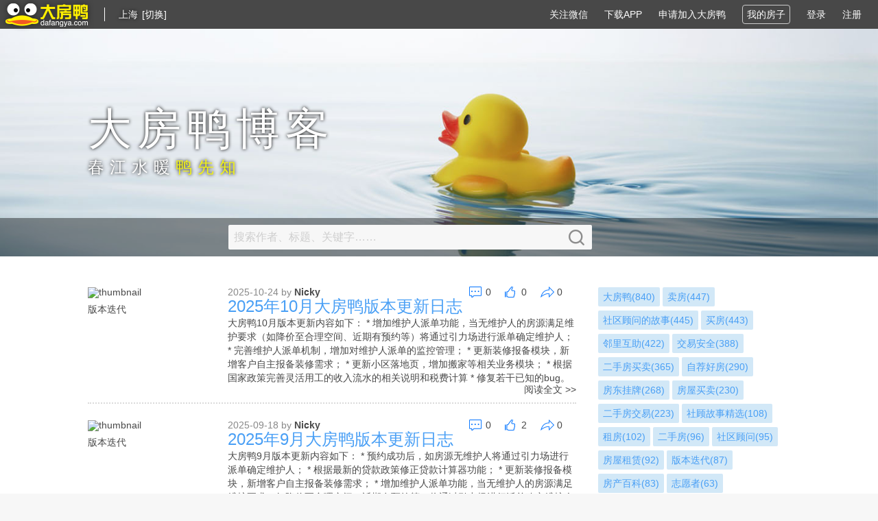

--- FILE ---
content_type: text/html; charset=utf-8
request_url: https://web.dafangya.com/blog
body_size: 3069
content:
<!doctype html><html lang="en"><head><meta charset="utf-8"/><link rel="icon" href="/dfy.ico"/><meta name="viewport" content="width=device-width,initial-scale=1"/><meta name="theme-color" content="#000000"/><meta name="keywords" content="大房鸭,大黄鸭,上海大房鸭,上海大黄鸭,上海买房,上海卖房,二手房买卖,二手房中介,大黄鸭中介,社区顾问,房产中介"/><meta name="description" content="大房鸭是国内第一家真正完全去中介化的互联网房产服务平台,大房鸭的使命是通过技术创新为市民提供公平高效的房产服务,解决上海买房卖房及上海二手房交易困难,加强社区邻里纽带,提供法律服务保障,帮助人们安身立命."/><link rel="manifest" href="/manifest.json"/><title>大房鸭 - 安全省钱的房产电商</title><link href="/static/css/main.eab56603.chunk.css" rel="stylesheet"></head><body><noscript>You need to enable JavaScript to run this app.</noscript><div id="root"></div><script type="text/javascript" src="https://turing.captcha.qcloud.com/TCaptcha.js"></script><script type="text/javascript" src="//api.map.baidu.com/api?s=1&v=3.0&ak=RbzIEILTeo3RXyQL8X6GouOq"></script><script type="text/javascript" src="//api.map.baidu.com/library/RichMarker/1.2/src/RichMarker_min.js"></script><script>var _hmt=_hmt||[];!function(){var e="https://hm.baidu.com/hm.js?94c9a08cdbc06a6a12f49d9156cc59e8";"jiangmen-web.dafangya.com"==window.location.host&&(e="https://hm.baidu.com/hm.js?c5d1cbec382ed8425b43359072b0e7ba");var a=document.createElement("script");a.src=e;var c=document.getElementsByTagName("script")[0];c.parentNode.insertBefore(a,c)}()</script><script>!function(e){function t(t){for(var n,c,o=t[0],d=t[1],u=t[2],i=0,s=[];i<o.length;i++)c=o[i],Object.prototype.hasOwnProperty.call(a,c)&&a[c]&&s.push(a[c][0]),a[c]=0;for(n in d)Object.prototype.hasOwnProperty.call(d,n)&&(e[n]=d[n]);for(l&&l(t);s.length;)s.shift()();return f.push.apply(f,u||[]),r()}function r(){for(var e,t=0;t<f.length;t++){for(var r=f[t],n=!0,c=1;c<r.length;c++){var d=r[c];0!==a[d]&&(n=!1)}n&&(f.splice(t--,1),e=o(o.s=r[0]))}return e}var n={},c={9:0},a={9:0},f=[];function o(t){if(n[t])return n[t].exports;var r=n[t]={i:t,l:!1,exports:{}};return e[t].call(r.exports,r,r.exports,o),r.l=!0,r.exports}o.e=function(e){var t=[];c[e]?t.push(c[e]):0!==c[e]&&{3:1,11:1,12:1,13:1,14:1,16:1,17:1,18:1,20:1,22:1,28:1,32:1,33:1}[e]&&t.push(c[e]=new Promise((function(t,r){for(var n="static/css/"+({}[e]||e)+"."+{0:"31d6cfe0",1:"31d6cfe0",2:"31d6cfe0",3:"86dffb2d",4:"31d6cfe0",5:"31d6cfe0",6:"31d6cfe0",7:"31d6cfe0",11:"58a49ee3",12:"58a49ee3",13:"58a49ee3",14:"9de35c3b",15:"31d6cfe0",16:"58a49ee3",17:"58a49ee3",18:"6b8448d9",19:"31d6cfe0",20:"58a49ee3",21:"31d6cfe0",22:"0d67367b",23:"31d6cfe0",24:"31d6cfe0",25:"31d6cfe0",26:"31d6cfe0",27:"31d6cfe0",28:"229835d9",29:"31d6cfe0",30:"31d6cfe0",31:"31d6cfe0",32:"1bda1976",33:"1bda1976",34:"31d6cfe0",35:"31d6cfe0",36:"31d6cfe0",37:"31d6cfe0",38:"31d6cfe0",39:"31d6cfe0",40:"31d6cfe0",41:"31d6cfe0"}[e]+".chunk.css",a=o.p+n,f=document.getElementsByTagName("link"),d=0;d<f.length;d++){var u=(l=f[d]).getAttribute("data-href")||l.getAttribute("href");if("stylesheet"===l.rel&&(u===n||u===a))return t()}var i=document.getElementsByTagName("style");for(d=0;d<i.length;d++){var l;if((u=(l=i[d]).getAttribute("data-href"))===n||u===a)return t()}var s=document.createElement("link");s.rel="stylesheet",s.type="text/css",s.onload=t,s.onerror=function(t){var n=t&&t.target&&t.target.src||a,f=new Error("Loading CSS chunk "+e+" failed.\n("+n+")");f.code="CSS_CHUNK_LOAD_FAILED",f.request=n,delete c[e],s.parentNode.removeChild(s),r(f)},s.href=a,document.getElementsByTagName("head")[0].appendChild(s)})).then((function(){c[e]=0})));var r=a[e];if(0!==r)if(r)t.push(r[2]);else{var n=new Promise((function(t,n){r=a[e]=[t,n]}));t.push(r[2]=n);var f,d=document.createElement("script");d.charset="utf-8",d.timeout=120,o.nc&&d.setAttribute("nonce",o.nc),d.src=function(e){return o.p+"static/js/"+({}[e]||e)+"."+{0:"a0053b93",1:"6b26871e",2:"69f79fe1",3:"b5968793",4:"3020a80b",5:"f20439e3",6:"a2706205",7:"ec6e690a",11:"e160f15e",12:"8f920a4b",13:"b382b282",14:"185de7e6",15:"1eecc5e2",16:"3a5570a0",17:"2aced8ed",18:"b570a8d6",19:"fdb433d9",20:"3dc1c584",21:"c0bfc9e2",22:"bd518c13",23:"0cb874a0",24:"684611d5",25:"937bcf39",26:"64192ff9",27:"437bc1ea",28:"324f9c42",29:"23292504",30:"134f5b69",31:"73e6eecd",32:"1a87abaf",33:"8cfe23a0",34:"42c22ea6",35:"fbc7babe",36:"6846d1b2",37:"fb036b83",38:"dd237712",39:"16ac07d1",40:"953916be",41:"18791f31"}[e]+".chunk.js"}(e);var u=new Error;f=function(t){d.onerror=d.onload=null,clearTimeout(i);var r=a[e];if(0!==r){if(r){var n=t&&("load"===t.type?"missing":t.type),c=t&&t.target&&t.target.src;u.message="Loading chunk "+e+" failed.\n("+n+": "+c+")",u.name="ChunkLoadError",u.type=n,u.request=c,r[1](u)}a[e]=void 0}};var i=setTimeout((function(){f({type:"timeout",target:d})}),12e4);d.onerror=d.onload=f,document.head.appendChild(d)}return Promise.all(t)},o.m=e,o.c=n,o.d=function(e,t,r){o.o(e,t)||Object.defineProperty(e,t,{enumerable:!0,get:r})},o.r=function(e){"undefined"!=typeof Symbol&&Symbol.toStringTag&&Object.defineProperty(e,Symbol.toStringTag,{value:"Module"}),Object.defineProperty(e,"__esModule",{value:!0})},o.t=function(e,t){if(1&t&&(e=o(e)),8&t)return e;if(4&t&&"object"==typeof e&&e&&e.__esModule)return e;var r=Object.create(null);if(o.r(r),Object.defineProperty(r,"default",{enumerable:!0,value:e}),2&t&&"string"!=typeof e)for(var n in e)o.d(r,n,function(t){return e[t]}.bind(null,n));return r},o.n=function(e){var t=e&&e.__esModule?function(){return e.default}:function(){return e};return o.d(t,"a",t),t},o.o=function(e,t){return Object.prototype.hasOwnProperty.call(e,t)},o.p="/",o.oe=function(e){throw e};var d=this.webpackJsonpdfy_web=this.webpackJsonpdfy_web||[],u=d.push.bind(d);d.push=t,d=d.slice();for(var i=0;i<d.length;i++)t(d[i]);var l=u;r()}([])</script><script src="/static/js/10.8a861eab.chunk.js"></script><script src="/static/js/main.a9e59466.chunk.js"></script></body></html>

--- FILE ---
content_type: application/javascript; charset=utf-8
request_url: https://web.dafangya.com/static/js/main.a9e59466.chunk.js
body_size: 137094
content:
(this.webpackJsonpdfy_web=this.webpackJsonpdfy_web||[]).push([[8],{
/***/109:
/***/function(e,t,c){"use strict";
// EXPORTS
c.d(t,"d",(function(){/* binding */return l})),c.d(t,"a",(function(){/* binding */return a})),c.d(t,"b",(function(){/* binding */return d})),c.d(t,"e",(function(){/* binding */return b})),c.d(t,"c",(function(){/* binding */return o}));
// UNUSED EXPORTS: StaticUrl
// CONCATENATED MODULE: ./src/assets/images/home/qr-wechat.png
/* harmony default export */var n=c.p+"static/media/qr-wechat.104aca2c.png",s=c.p+"static/media/xinyu-qr-wechat.30d7244c.jpg",r=c.p+"static/media/hover-download-app-xy.b689d40d.png",j=c.p+"static/media/phone.5e170539.png",i=c.p+"static/media/phone-xinyu.9ab76533.png",l={yellow:"#fff000",blue:"#0F7AFF",red:"#f25824",grey:"#888888"},a="2006714334",d="https://rs.dafangya.com";
// CONCATENATED MODULE: ./src/assets/images/home/xinyu-qr-wechat.jpg
/* harmony default export */ // 静态资源文件地址
var b="",o={shanghai:{name:"上海",name2:"上海市",key:"shanghai",lng:121.470677,lat:31.226198,mapLevel:12,//找房地图初始显示层级
email:"contact@dafangya.com",wxText:"大房鸭微信公众号（dafangyash）",telephoneNum:"021-56413903",//客服联系电话
contactTime:"（周一～周日 9:00-21:00）",//客服联系时间
companyAddress:"上海市静安区恒丰路610号C栋6楼",//公司地址
linkCompanyAddress:"https://j.map.baidu.com/a9/uKeJ",//公司导航地址链接
sellServiceCost:1.99,////买卖服务费1（单位万元）
sellServiceCost2:1.99,////买卖服务费2（单位万元）
rentServiceCost:.199,////出租服务费1（单位万元）
qrWechat:n,//公众号二维码
qrDownloadApp:"[data-uri]",homePhoneImg:j,initNavigationLocation:{//房源详情周边配套导航默认位置
business:"人民广场",lng:121.48147300807634,lat:31.23488085535156},homeBannerRightBottomLinks:[{src:"https://web.dafangya.com/blog/detail/vmBxIUeuQmWGfE-SA0HWHQ",text:"关于假冒大房鸭和违规收费行为的警示说明"},{src:"https://web.dafangya.com/blog/detail/lTU9xWaQSyKE5SiQN1W4-A",text:"大房鸭关于近期网络谣言的律师声明"}],homeBannerCenterSlogan:{title:"买房固定服务费1.99万！",index:0,arr:["买房固定服务费1.99万！","租房固定服务费1990！","按劳取酬&nbsp;&nbsp;&nbsp;&nbsp;明码实价"],hover:!1,hoverTitle:"大房鸭如何为你服务?"},priceLineChartDistant:49,webUrl:"https://web.dafangya.com",isToLink:!1,options:{isLoop:!0,isMetro:!0,areaOptions:[{value:"-1|-1",name:"不限"},{value:"-1|50",name:"50m²以下"},{value:"50|70",name:"50 - 70m²"},{value:"70|90",name:"70 - 90m²"},{value:"90|110",name:"90 - 110m²"},{value:"110|130",name:"110 - 130m²"},{value:"130|150",name:"130 - 150m²"},{value:"150|200",name:"150 - 200m²"},{value:"200|300",name:"200 - 300m²"},{value:"300|500",name:"300 - 500m²"},{value:"500|-1",name:"500m²以上"}],priceOptions:[{value:"-1|-1",name:"不限"},{value:"-1|200",name:"200万以下"},{value:"200|300",name:"200 - 300万"},{value:"300|400",name:"300 - 400万"},{value:"400|500",name:"400 - 500万"},{value:"500|600",name:"500 - 600万"},{value:"600|800",name:"600 - 800万"},{value:"800|1000",name:"800 - 1000万"},{value:"1000|1500",name:"1000 - 1500万"},{value:"1500|2000",name:"1500 - 2000万"},{value:"2000|-1",name:"2000万以上"}],rentPriceOptions:[{value:"-1|-1",name:"不限"},{value:"-1|2000",name:"2000元/月以下"},{value:"2000|4000",name:"2000 - 4000元/月"},{value:"4000|6000",name:"4000 - 6000元/月"},{value:"6000|8000",name:"6000 - 8000元/月"},{value:"8000|10000",name:"8000 - 10000元/月"},{value:"10000|15000",name:"10000 - 15000元/月"},{value:"20000|25000",name:"20000 - 25000元/月"},{value:"25000|30000",name:"25000 - 30000元/月"},{value:"30000|-1",name:"30000元/月以上"}]}},xinyu:{name:"新余",name2:"新余市",key:"xinyu",lng:114.942466,lat:27.825226,mapLevel:14,//找房地图初始显示层级
email:"contact@dafangya.com",wxText:"新余大房鸭微信公众号（xydafangya）",telephoneNum:"18979064299",contactTime:"（周一～周日 9:00-21:00）",companyAddress:"曼福特国际广场23楼2308",sellServiceCost:.299,//买卖服务费1
sellServiceCost2:0,//买卖服务费2
rentServiceCost:.0299,//出租服务费1
qrWechat:s,qrDownloadApp:r,homePhoneImg:i,initNavigationLocation:{//房源详情周边配套导航默认位置
business:"恒太城购物中心",lng:114.916622,lat:27.828539},homeBannerRightBottomLinks:[{src:"https://web.dafangya.com/blog/detail/Ir2ZUoFTTBuMKruPX_Q0Mg",text:"新余房屋“以旧换新”预约登记指南"},{src:"https://web.dafangya.com/blog/detail/OrbVWex_QE2mSRfXdevA_g",text:"招募大房鸭社区顾问"}],homeBannerCenterSlogan:{title:"买房固定服务费2990元！",index:0,arr:["买房固定服务费2990元！","租房固定299元！","按劳取酬&nbsp;&nbsp;&nbsp;&nbsp;明码实价"],hover:!1,hoverTitle:"大房鸭如何为你服务?"},priceLineChartDistant:13,webUrl:"https://xinyu-web.dafangya.com",isToLink:!1,options:{isLoop:!1,isMetro:!1,areaOptions:[{value:"-1|-1",name:"不限"},{value:"-1|50",name:"50m²以下"},{value:"50|70",name:"50 - 70m²"},{value:"70|90",name:"70 - 90m²"},{value:"90|110",name:"90 - 110m²"},{value:"110|130",name:"110 - 130m²"},{value:"130|150",name:"130 - 150m²"},{value:"150|200",name:"150 - 200m²"},{value:"200|300",name:"200 - 300m²"},{value:"300|500",name:"300 - 500m²"},{value:"500|-1",name:"500m²以上"}],priceOptions:[{value:"-1|-1",name:"不限"},{value:"-1|60",name:"60万以下"},{value:"60|100",name:"60 - 100万"},{value:"100|150",name:"100 - 150万"},{value:"150|200",name:"150 - 200万"},{value:"200|300",name:"200 - 300万"},{value:"300|500",name:"300 - 500万"},{value:"500|-1",name:"500万以上"}],rentPriceOptions:[{value:"-1|-1",name:"不限"},{value:"-1|2000",name:"2000元/月以下"},{value:"2000|4000",name:"2000 - 4000元/月"},{value:"4000|6000",name:"4000 - 6000元/月"},{value:"6000|8000",name:"6000 - 8000元/月"},{value:"8000|10000",name:"8000 - 10000元/月"},{value:"10000|15000",name:"10000 - 15000元/月"},{value:"20000|25000",name:"20000 - 25000元/月"},{value:"25000|30000",name:"25000 - 30000元/月"},{value:"30000|-1",name:"30000元/月以上"}]}}}},
/***/110:
/***/function(e,t,c){"use strict";
/* harmony export (binding) */c.d(t,"a",(function(){return b})),
/* harmony export (binding) */c.d(t,"b",(function(){return o})),
/* harmony export (binding) */c.d(t,"c",(function(){return h}));
/* harmony import */var n=c(31),s=c(14),r=c(1),j=c(194),i=c.n(j),l=c(54),a=c(340),d=c(137),b=function(){var e={className:"modal-btn-group-center",cancelButtonProps:{className:"btnDefault"},bodyStyle:{textAlign:"center"},maskClosable:!0,icon:null};return{dfyAlert:function(t){var c=a.a.info();return"string"==typeof t?(c.update(Object(s.a)(Object(s.a)({},e),{},{content:t})),c):(c.update(Object(s.a)(Object(s.a)({},e),t)),c)},dfyConfirm:function(t){var c=a.a.confirm();return c.update(Object(s.a)(Object(s.a)({},e),t)),c}}},o=function(){var e=Object(r.useState)({feature:[],tax_feature_by_person:[],tax_feature_by_house:[],feature_v1:[],use_type:[],number_of_rooms:[],decoration_type:[],facilities:[],orientation:[],owner_free_time:[],photo_mark:[],rent_purpose:[],elevator:[{desc:"无",explain:"",id:0,team:null,ut:null,value:"0"},{desc:"有",explain:"",id:1,team:null,ut:null,value:"1"}]}),t=Object(n.a)(e,2),c=t[0],j=t[1];return Object(r.useEffect)((function(){Object(d.f)({groups:["feature","tax_feature_by_person","tax_feature_by_house","feature_v1","use_type","number_of_rooms","decoration_type","facilities","orientation","owner_free_time","photo_mark","rent_purpose"]}).then((function(e){var t=e.result,c=e.data;1===t&&j((function(e){return Object(s.a)(Object(s.a)({},e),c.dicts)}))}))}),[]),[c]},h=function(){var e=Object(l.h)(),t=e.search,c=e.pathname,n=Object(l.g)(),r=i.a.parse(t);return[r,function(e){var t=Object(s.a)(Object(s.a)({},r),e);n.push("".concat(c,"?").concat(i.a.stringify(t)))}]};
/* harmony import */},
/***/137:
/***/function(e,t,c){"use strict";
/* unused harmony export GET_HOME_DATA */
/* harmony export (binding) */c.d(t,"k",(function(){return r})),
/* harmony export (binding) */c.d(t,"j",(function(){return j})),
/* harmony export (binding) */c.d(t,"g",(function(){return i})),
/* unused harmony export GET_MAP_PLATE_DATA */
/* unused harmony export C_GET_MAP_PLATE_DATA */
/* harmony export (binding) */c.d(t,"q",(function(){return l})),
/* harmony export (binding) */c.d(t,"b",(function(){return a})),
/* harmony export (binding) */c.d(t,"e",(function(){return d})),
/* harmony export (binding) */c.d(t,"f",(function(){return b})),
/* harmony export (binding) */c.d(t,"d",(function(){return o})),
/* harmony export (binding) */c.d(t,"s",(function(){return h})),
/* harmony export (binding) */c.d(t,"t",(function(){return x})),
/* unused harmony export POST_CHECK_WECHAT_BIND */
/* harmony export (binding) */c.d(t,"i",(function(){return O})),
/* harmony export (binding) */c.d(t,"m",(function(){return u})),
/* harmony export (binding) */c.d(t,"o",(function(){return p})),
/* harmony export (binding) */c.d(t,"p",(function(){return f})),
/* harmony export (binding) */c.d(t,"r",(function(){return m})),
/* harmony export (binding) */c.d(t,"h",(function(){return g})),
/* harmony export (binding) */c.d(t,"v",(function(){return A})),
/* harmony export (binding) */c.d(t,"w",(function(){return v})),
/* harmony export (binding) */c.d(t,"u",(function(){return N})),
/* harmony export (binding) */c.d(t,"a",(function(){return w})),
/* harmony export (binding) */c.d(t,"c",(function(){return y})),
/* harmony export (binding) */c.d(t,"l",(function(){return S})),
/* harmony export (binding) */c.d(t,"n",(function(){return I}));
/* harmony import */var n=c(14),s=c(8),r=function(){return Object(s.c)({url:"/api/v3/home/data/new"})},j=function(){return Object(s.h)({url:"/api/v3/landmark/districts"})},i=function(e){return Object(s.h)({url:"/api/v3/homepage/map_points",data:Object(n.a)(Object(n.a)({},e),{},{dz:!1,level:15})})},l=function(e){var t=e.data,c=e.config,r=void 0===c?{}:c;return Object(s.c)(Object(n.a)({url:"/api/v3/landmark/card_info",data:t},r))},a=function(e){var t=e.id,c=e.config,r=void 0===c?{}:c;return Object(s.i)(Object(n.a)({url:"/api/v3/neighborhood/card_info",data:{id:t}},r))},d=function(e){return Object(s.c)({url:"/api/v3/bd/nbh/address",data:e})},b=function(e){return Object(s.i)({url:"/api/v3/basic_data/dicts",data:e})},o=function(e){return Object(s.c)({url:"/api/v3/landmark/search",data:e})},h=function(e){return Object(s.i)({url:"/api/v3/user/favorite/add",data:e})},x=function(e){return Object(s.i)({url:"/api/v3/user/favorite/remove",data:e})},O=function(e){return Object(s.c)({url:"/api/v3/house/user/statistics",data:e})},u=function(e){return Object(s.c)({url:"/api/v3/basic_data/pricetrend",data:e})},p=function(){return Object(s.c)({url:"/api/v3/user/login/bind/qrcode"})},f=function(){return Object(s.c)({url:"/api/v3/user/vip_level"})},m=function(e){return Object(s.i)({url:"/api/v3/worker/adviser/house_maintain_record/save",data:e})},g=function(e){return Object(s.i)({url:"/api/v3/worker/house_maintain_record/list",data:e})},A=function(e){return Object(s.i)({url:"/api/v3/worker/house_maintain_record/set_top",data:e})},v=function(e){return Object(s.i)({url:"/api/v3/worker/house_maintain_record/set_useful",data:e})},N=function(e){return Object(s.i)({url:"/api/v3/worker/house_maintain_record/del",data:e})},w=function(e){return Object(s.i)({url:"/api/v3/worker/house_maintain/maintain_frequency/edit",data:e})},y=function(e){return Object(s.c)({url:"/api/v3/worker/customer_service/houseverify/washhouse/saveurl",data:e})},S=function(e){return Object(s.c)({url:"/api/v3/user/notice/list_v1",data:e})},I=function(e){return Object(s.c)({url:"/api/v3/worker/adviser_manager/property_management_company/show/info",data:e})};
/* harmony import */},
/***/138:
/***/function(e,t,c){"use strict";
// EXTERNAL MODULE: ./node_modules/babel-preset-react-app/node_modules/@babel/runtime/helpers/esm/taggedTemplateLiteral.js
var n,s,r,j,i,l,a,d,b,o,h,x,O,u,p,f=c(9),m=c(14),g=c(75),A=c.n(g),v=c(128),N=c(31),w=c(1),y=c(798),S=c(480),I=c(54),E=c(157),z=c(173),k=c(221),W=c.n(k),M=c(67),R=c(831),B=c(829),G=c(231),C=c(830),F=c(832),Q=c(62),U=c(66),L=c(137),D=c(8),P=c(461),Y=c(462),T=c(464),Z=c(10),K=c(0),J=function(){var e=Object(w.useRef)(),t=Object(w.useState)({left:{x:20,y:20},right:{x:38,y:20}}),c=Object(N.a)(t,2),n=c[0],s=c[1];return Object(w.useEffect)((function(){if(e.current){var t=e.current;document.onmousemove=function(e){e.stopPropagation();var c=17,n=18,r=42,j=18,i=t.offsetLeft+c,l=t.offsetTop+n,a=t.offsetLeft+r,d=t.offsetTop+j,b=e.clientX-i,o=e.clientY-l,h=e.clientX-a,x=e.clientY-d,O=Math.atan2(o,b),u=Math.atan2(x,h),p=(5*Math.cos(O)+c).toFixed(0),f=(5*Math.sin(O)+n).toFixed(0),m=(5*Math.cos(u)+r).toFixed(0),g=(5*Math.sin(u)+j).toFixed(0);s({left:{x:p,y:f},right:{x:m,y:g}})}}return function(){document.onmousemove=null}}),[]),Object(K.jsxs)(H.LogoBox,{ref:e,onClick:function(){window.location.href=D.g},children:[Object(K.jsx)("span",{className:"logo-bg"}),Object(K.jsx)("span",{className:"logo-eye logo-eye-left",style:{top:"".concat(n.left.y,"px"),left:"".concat(n.left.x,"px")}}),Object(K.jsx)("span",{className:"logo-eye logo-eye-right",style:{top:"".concat(n.right.y,"px"),left:"".concat(n.right.x,"px")}})]})},H={LogoBox:Z.a.div(n||(n=Object(f.a)(["\n    position: relative;\n    .logo-bg,\n    .logo-eye {\n      display: inline-block;\n      background-size: 100%;\n      background-repeat: no-repeat;\n      background-position: center;\n    }\n    .logo-bg {\n      width: 138px;\n      height: 56px;\n      background-position: center;\n      background: url(",");\n    }\n    .logo-eye {\n      position: absolute;\n      width: 6px;\n      height: 6px;\n      background: url(",");\n    }\n  "])),"[data-uri]",T.a)},V=Object(w.memo)(J),X=c(110),q=D.m.qrWechat;
// EXTERNAL MODULE: ./node_modules/babel-preset-react-app/node_modules/@babel/runtime/helpers/esm/objectSpread2.js
function _(e){var t=e.onColse,c=Object(w.useState)(5),n=Object(N.a)(c,2),s=n[0],r=n[1];return Object(y.a)((function(){var e=setInterval((function(){r((function(c){return c-1==0&&(clearInterval(e),null==t||t()),c-1}))}),1e3)})),Object(K.jsxs)("div",{children:[Object(K.jsxs)("div",{style:{fontWeight:600,lineHeight:"28px",fontSize:16,marginBottom:8},children:["您已进入大房鸭",D.m.name,"城市站"]}),Object(K.jsx)("div",{children:"不同站点账号暂未互通，需分别注册/登录"}),Object(K.jsxs)("div",{style:{textAlign:"center",marginTop:12},children:[Object(K.jsx)("span",{style:{color:"rgb(15, 122, 255)"},children:s})," 秒后自动关闭"]})]})}function $(e){var t=e.isHome,c=void 0!==t&&t,n=e.isShowSearchInput,s=void 0===n||n,r=e.businessType,j=void 0===r?0:r,i=Object(I.g)(),l=Object(I.h)(),a=Object(I.j)(),d=Object(z.c)(),b=d.state,o=d.dispatch,h=b.isLogin,x=b.userInfo,O=void 0===x?{}:x,u=b.dataCount,p=b.isOwnSelfTrader,f=O.userName,g=void 0===f?"":f,E=O.roles,k=Object(X.a)().dfyConfirm,P=Object(w.useMemo)((function(){return E?null==E?void 0:E.split(";"):[]}),[E]),T=Object(w.useState)(!1),Z=Object(N.a)(T,2),J=Z[0],H=Z[1],$={className:c?"home":""};Object(y.a)((function(){if(-1!==l.search.indexOf("change_city=true"))var e=Object(X.a)().dfyAlert({content:Object(K.jsx)(_,{onColse:function(){e.destroy(),i.push(l.pathname)}}),okText:"知道了",onOk:function(){e.destroy(),i.push(l.pathname)}});(function(){var e=Object(v.a)(A.a.mark((function e(){var t,c,n,s,r,j,i,l,a,d,b;return A.a.wrap((function(e){for(;;)switch(e.prev=e.next){case 0:return e.next=2,Object(U.a)({ticket:void 0});case 2:1===(t=e.sent).result&&(c=t.data,n=c.uid,s=c.logincookie,n&&(r=JSON.parse(s),j=r.username,i=r.account,l=r.email,a=r.authorities,d=r.noticesNum,b={uid:n,account:i,email:l,authorities:a,noticesNum:d,userName:j},o({type:Q.h,payload:{isLogin:!0,userInfo:b}})));case 4:case"end":return e.stop()}}),e)})));return function(){return e.apply(this,arguments)}})()()})),Object(S.a)(Object(v.a)(A.a.mark((function e(){return A.a.wrap((function(e){for(;;)switch(e.prev=e.next){case 0:if(h){e.next=4;break}H(!1),e.next=14;break;case 4:return e.next=6,Object(U.c)().then((function(e){var t=e.result,c=e.data;1===t&&o({type:Q.c,payload:c})}));case 6:return e.next=8,Object(U.h)().then((function(e){var t=e.result,c=e.data;1===t&&Object(M.t)(c)&&o({type:Q.g,payload:{isOwnSelfTrader:!0,ownSelfTraderInfo:c}})}));case 8:return e.next=10,Object(U.f)().then((function(e){var t=e.data;1===e.result&&t&&o({type:Q.j,payload:t})}));case 10:return e.next=12,Object(L.p)().then((function(e){var t=e.data;//不为0说明是VIP用户
//不为0说明是VIP用户
0!==(null==t?void 0:t.vip_level)?o({type:Q.e,payload:!0}):o({type:Q.e,payload:!1})}));case 12:return e.next=14,Object(L.o)().then((function(e){o({type:Q.a,payload:e.imgUrl})}));case 14:case"end":return e.stop()}}),e)}))),[h]);var te=Object(w.useMemo)((function(){var e={// ROLE_PHOTOGRAPHER: {
//   title: '切换到房产摄影师',
//   url: VolunteerURL,
// },
ROLE_SPECIALIST:{title:"切换到社区顾问",url:D.k},ROLE_CUSTOMER:{title:"切换到客服代表",url:D.e},ROLE_BD:{title:"切换到房源审核平台",url:D.e},// ROLE_ADVERT_ADMIN_BY_CHANNEL: {
//   title: '切换到广告管理平台',
//   url: WorkURL + '/advert/index',
// },
ROLE_BLOG:{title:"发布博客",url:D.g+"/blog_publish"},ROLE_SERVICE:{title:"切换到业务管理平台",url:D.e},ROLE_ADVISER_ADMINISTRATORS:{title:"切换到社顾管理平台",url:D.e}},t=[];return P.forEach((function(c,n){var s=e[c];s&&t.push(Object(K.jsx)(ee.SubNavItem,{children:Object(K.jsx)(ee.ALink,{href:s.url,children:s.title})},n))})),t}),[P]),ce={onMouseOver:function(e){e.stopPropagation(),H(!0)},onMouseOut:function(e){e.stopPropagation(),H(!1)}},ne=Object(w.useCallback)((function(){o({type:Q.f,payload:{visible:!1}})}),[o]);function se(e){window.location.href=h?e+"?change_city=true":e}return Object(K.jsxs)(K.Fragment,{children:[Object(K.jsxs)(ee.HeaderWrapper,Object(m.a)(Object(m.a)(Object(m.a)({},e),$),{},{children:[Object(K.jsxs)(ee.HeaderLeft,{children:[Object(K.jsx)(V,{}),Object(K.jsxs)(ee.PlaceBox,Object(m.a)(Object(m.a)({},$),{},{children:[Object(K.jsx)("span",{className:"split-line",children:" "}),Object(K.jsx)("span",{className:"place",children:D.m.name}),Object(K.jsx)(R.a,{overlay:Object(K.jsx)(B.a,{style:{lineHeight:"22px"},items:[{label:Object(K.jsx)("div",{style:{color:"#000"},onClick:function(){"上海"!==D.m.name&&se(D.j)},children:"上海"})},{label:Object(K.jsx)(K.Fragment,{children:Object(K.jsx)("div",{style:{color:"#000"},onClick:function(){"新余"!==D.m.name&&se(D.l)},children:"新余"})})},// {
//   label: (
//     <>
//       <div
//         style={{ color: '#000' }}
//         onClick={() => {
//           if (baseCity.name === '江门') {
//             return
//           }
//           changeCity(JiangmenWebURL)
//         }}
//       >
//         江门
//       </div>
//     </>
//   ),
// },
// {
//   label: (
//     <>
//       <div
//         style={{ color: '#000' }}
//         onClick={() => {
//           if (baseCity.name === '张家港') {
//             return
//           }
//           changeCity(ZhangjiagangWebURL)
//         }}
//       >
//         张家港（筹）
//       </div>
//     </>
//   ),
// },
// {
//   label: (
//     <Flex align="center" style={{ color: '#888888' }}>
//       <div>张家港</div>
//       <span>（建设中）</span>
//     </Flex>
//   ),
// },
// {
//   label: (
//     <>
//       <div
//         style={{ color: '#000' }}
//         onClick={() => {
//           window.open(citysConfig['beijing']['webUrl'])
//         }}
//       >
//         北京（筹）
//       </div>
//     </>
//   ),
// },
{type:"divider"},{label:Object(K.jsx)("a",{target:"_blank",rel:"noopener noreferrer",href:" https://www.dafangya.com/blog/detail/NpoWJSmKRLKcWt4BALJrtA.html",style:{color:"#1677ff"},children:"诚邀加盟>>"})}]}),children:Object(K.jsx)("span",{style:{marginLeft:6,cursor:"pointer",userSelect:"none"},children:"[切换]"})})]})),!c&&s&&Object(K.jsx)("div",{style:{marginLeft:"22px"},children:Object(K.jsx)(ee.SearchInput,{businessType:j,format:"name",onSelect:function(e,t,c){var n=t.location,s=t.mapLevel,r=t.type,j=t.relationId;Object(M.K)({searchOptions:{location:n,mapLevel:s,type:r,relationId:j,value:e},searchValue:e,businessType:c})},onBtnClick:function(e,t,c){var n=t.value,s=t.location,r=t.mapLevel,j=t.type,i=t.relationId;e!==n?Object(M.K)({searchValue:n,businessType:c}):Object(M.K)({searchOptions:{location:s,mapLevel:r,type:j,relationId:i,value:n},searchValue:n,businessType:c})},dropdownStyle:{borderRadius:"2px",width:"218px"}})})]}),Object(K.jsxs)(ee.HeaderRight,{children:[Object(K.jsxs)(ee.Nav,Object(m.a)(Object(m.a)({},$),{},{children:[Object(K.jsx)(ee.NavItem,{children:Object(K.jsx)(G.a,{lacement:"bottom",title:Object(K.jsx)("img",{style:{display:"block"},alt:"关注微信",src:q,width:"80px"}),color:"#fff",overlayInnerStyle:{padding:"4px"},children:"关注微信"})}),Object(K.jsx)(ee.NavItem,{children:Object(K.jsx)(G.a,{lacement:"bottom",title:Object(K.jsx)("img",{style:{display:"block",width:80,height:80},alt:"下载app",src:D.m.qrDownloadApp}),color:"#fff",overlayInnerStyle:{padding:"4px"},children:"下载APP"})}),h&&(P.indexOf("ROLE_ADVISER_ADMINISTRATORS")>-1||P.indexOf("ROLE_ADVISER_MANAGER")>-1)?Object(K.jsx)(ee.NavItem,{children:Object(K.jsx)("a",{className:"no-style-link",href:D.k,children:"维护房源列表"})}):Object(K.jsx)(ee.NavItem,{children:Object(K.jsx)("a",{className:"no-style-link",href:D.g+"/blog/detail/OrbVWex_QE2mSRfXdevA_g",target:"_black",children:"申请加入大房鸭"})}),Object(K.jsx)(ee.NavItem,{children:Object(K.jsx)(ee.SubMyHouseLink,Object(m.a)(Object(m.a)({},$),{},{onClick:function(){h&&i.push("/personal/myHouse")},children:"我的房子"}))}),h?Object(K.jsxs)(K.Fragment,{children:[Object(K.jsx)(ee.NavItem,Object(m.a)(Object(m.a)({},ce),{},{style:{display:"flex",alignItems:"center",height:"42px"},children:Object(K.jsx)("div",{style:{display:"inline-flex"},children:Object(K.jsx)(C.a,{dot:!!u.e,size:"small",offset:[8,-2],children:Object(K.jsxs)("span",{style:{display:"flex",alignItems:"center"},children:[Object(K.jsx)("span",{style:{display:"inline-block",maxWidth:"116px",textOverflow:"ellipsis",overflow:"hidden",whiteSpace:"nowrap",color:"#fff",padding:4},children:g}),Object(K.jsx)(F.a,{style:{color:"#fff"}})]})})})})),Object(K.jsx)(ee.NavItem,{style:{display:"flex",alignItems:"center",height:"42px"},onClick:// 操作退出登录
function(){k({content:"您确定要退出吗？",onOk:function(){Object(U.j)().then((function(e){1===e.result&&(W.a.remove("SESSION"),o({type:Q.i}),"/personal"===a.path&&(window.location.href=D.g),"/notice"===a.path&&(window.location.href=D.g))}))}})},children:"退出"})]}):Object(K.jsxs)(K.Fragment,{children:[Object(K.jsx)(ee.NavItem,{onClick:function(){o({type:Q.f,payload:{visible:!0,page:"login_page"}})},children:"登录"}),Object(K.jsx)(ee.NavItem,{onClick:function(){o({type:Q.f,payload:{visible:!0,page:"reg_page"}})},children:"注册"})]})]})),h&&Object(K.jsxs)(ee.SubNav,Object(m.a)(Object(m.a)({isShow:J},ce),{},{children:[p&&Object(K.jsx)(ee.SubNavItem,{onClick:function(){i.push("/personal/account?current=2")},children:"我的专属交易员"}),Object(K.jsx)(ee.SubNavItem,{children:Object(K.jsxs)(ee.Link,{to:"/personal/myHouse",children:["我的房子",!!u.c&&"(".concat(u.c,")")]})}),Object(K.jsx)(ee.SubNavItem,{children:Object(K.jsxs)(ee.Link,{to:"/personal/inspect",children:["约看记录",!!u.b&&"(".concat(u.b,")")]})}),Object(K.jsx)(ee.SubNavItem,{children:Object(K.jsxs)(ee.Link,{to:"/personal/search",children:["我的搜索",!!u.d&&"(".concat(u.d,")")]})}),Object(K.jsx)(ee.SubNavItem,{children:Object(K.jsxs)(ee.Link,{to:"/personal/favorite",children:["我的关注",!!u.a&&"(".concat(u.a,")")]})}),Object(K.jsx)(ee.SubNavItem,{onClick:function(){window.location.href=D.g+"/notice"},children:Object(K.jsxs)("div",{style:{display:"flex",justifyContent:"space-between"},children:[Object(K.jsxs)("span",{children:["通知",!!u.e&&"(".concat(u.e,")")]}),Object(K.jsx)(C.a,{dot:!!u.e,size:"small",offset:[0,16]})]})}),Object(K.jsx)(ee.SubNavItem,{children:Object(K.jsx)(ee.Link,{to:"/personal/browseHistory",children:"浏览历史"})}),Object(K.jsx)(ee.SubNavItem,{children:Object(K.jsx)(ee.Link,{to:"/personal/account",children:"账号"})}),!!te.length&&Object(K.jsx)(ee.SubNavItem,{className:"sub-nav-item-wrapper",children:Object(K.jsx)("ul",{children:te})})]}))]})]})),Object(K.jsx)(Y.a,{userInfo:b,visible:b.visible,page:b.page,onClose:ne,toLoginPage:function(){o({type:Q.f,payload:{visible:!0,page:"login_page"}})},toRegPage:function(){o({type:Q.f,payload:{visible:!0,page:"reg_page"}})},toForgetPage:function(){o({type:Q.f,payload:{visible:!0,page:"forget_page"}})}})]})}var ee={HeaderWrapper:Z.a.div(s||(s=Object(f.a)(["\n    width: 100%;\n    height: 42px;\n    display: flex;\n    justify-content: space-between;\n    background-color: rgb(72, 72, 72);\n    &.home {\n      position: absolute;\n      top: 12px;\n      left: 0;\n      z-index: 20;\n      background-color: transparent;\n    }\n  "]))),HeaderLeft:Z.a.div(r||(r=Object(f.a)(["\n    flex-shrink: 0;\n    display: flex;\n    align-items: center;\n  "]))),PlaceBox:Z.a.div(j||(j=Object(f.a)(["\n    color: #fff;\n    margin-left: 14px;\n    &.home {\n      text-shadow: 0 0 5px #000;\n    }\n    .split-line {\n      display: inline-block;\n      width: 1px;\n      line-height: 20px;\n      height: 20px;\n      background: #fff;\n    }\n    .place {\n      font-size: 14px;\n      line-height: 42px;\n      margin-left: 20px;\n      text-shadow: 0 0 5px #000;\n      cursor: pointer;\n    }\n  "]))),SearchInput:Object(Z.a)(P.a)(i||(i=Object(f.a)(["\n    width: 190px;\n  "]))),HeaderRight:Z.a.div(l||(l=Object(f.a)(["\n    position: relative;\n    line-height: 42px;\n    color: #fff;\n    font-size: 14px;\n  "]))),Nav:Z.a.ul(a||(a=Object(f.a)(["\n    display: flex;\n    align-items: center;\n    justify-content: space-between;\n    &.home {\n      text-shadow: 0 0 5px #000;\n    }\n  "]))),NavItem:Z.a.li(d||(d=Object(f.a)(["\n    margin-right: 24px;\n    flex: 0 0 auto;\n    cursor: pointer;\n    user-select: none;\n  "]))),SubNav:Z.a.ul(b||(b=Object(f.a)(["\n    display: ",";\n    position: absolute;\n    width: 170px;\n    top: 38px;\n    right: 34px;\n    background: #fff;\n    padding: 12px 10px;\n    border: 1px #dbdbdb solid;\n    border-radius: 3px;\n    z-index: 3;\n    line-height: 26px;\n    color: #484848;\n  "])),(function(e){return e.isShow?"block":"none"})),SubNavItem:Z.a.li(o||(o=Object(f.a)(["\n    padding: 0 10px;\n    cursor: pointer;\n    &:hover {\n      background: #ebebeb;\n    }\n    &.sub-nav-item-wrapper {\n      padding: 0;\n      margin-top: 12px;\n      padding-top: 12px;\n      /* margin-bottom: 12px; */\n      padding-bottom: 12px;\n      /* border-bottom: 1px #dbdbdb solid; */\n      border-top: 1px #dbdbdb solid;\n    }\n    &.sub-nav-item-wrapper:hover {\n      background: #fff;\n    }\n  "]))),LinkBtn:Z.a.span(h||(h=Object(f.a)(["\n    padding: 4px 6px;\n    border: 1px solid #ccc;\n    border-radius: 4px;\n    color: #fff;\n  "]))),SubMyHouseLink:Z.a.div(x||(x=Object(f.a)(["\n    display: inline-block;\n    color: #ffffff;\n    padding: 0 6px;\n    border: 1px solid #ccc;\n    border-radius: 4px;\n    height: 28px;\n    line-height: 26px;\n    &:hover {\n      color: #ffffff;\n    }\n    &.home {\n      box-shadow: 0 0 2px #000;\n    }\n  "]))),Link:Object(Z.a)(E.b)(O||(O=Object(f.a)(["\n    display: block;\n    width: 100%;\n    color: #484848;\n    &:hover {\n      color: #484848;\n    }\n  "]))),ALink:Z.a.a(u||(u=Object(f.a)(["\n    display: block;\n    width: 100%;\n    color: #484848;\n    &:hover {\n      color: #484848;\n    }\n  "]))),MItem:Object(Z.a)(B.a.Item)(p||(p=Object(f.a)(["\n    &:hover {\n      background-color: #ffffff;\n    }\n  "])))};/* harmony default export */t.a=Object(w.memo)($)},
/***/139:
/***/function(e,t,c){"use strict";
// EXTERNAL MODULE: ./node_modules/babel-preset-react-app/node_modules/@babel/runtime/helpers/esm/taggedTemplateLiteral.js
var n,s,r,j,i,l=c(9),a=c(1),d=c(8),b=c(10),o=c.p+"static/media/footer.43be7265.png",h=c(109),x=c(0),O=function(){var e=Object(a.useMemo)((function(){return[{href:d.g+"/blog/detail/esPfSWtgRnqEfe-Qe6pEXw",title:"买房攻略"},{href:d.g+"/blog/detail/LlYThR6yQvq8qa80hqxcGQ",title:"卖房攻略"},{href:d.g+"/blog/detail/Hl4pCKyOQwO01iRFlagy4w",title:"租房攻略"},{href:h.b+"/%E4%B8%AA%E4%BA%BA%E6%88%BF%E4%BA%A7%E4%BA%A4%E6%98%93%E6%93%8D%E4%BD%9C%E6%8C%87%E5%8D%97.pdf",title:"房产交易指南"},{href:d.g+"/services",title:"服务收费说明"},{href:d.g+"/blog/detail/Dv-CsxNsSt6fylS_rZ1Jrw",title:" 反馈&联系"},{href:d.g+"/blog",title:"博客"},{href:"https://club.kdslife.com/new/home?fid=353",title:"房产论坛"},{href:d.g+"/about",title:"关于大房鸭"},{href:d.g+"/blog/detail/OrbVWex_QE2mSRfXdevA_g",title:"工作机会"}].map((function(e,t){var c=e.href,n=e.title;return Object(x.jsx)("li",{style:{display:"inline-block",marginLeft:"24px"},children:Object(x.jsx)("a",{href:c,target:"_blank",style:{color:"#ffffff"},rel:"noreferrer",children:n})},t)}))}),[]);return Object(x.jsx)(x.Fragment,{children:Object(x.jsxs)(u,{children:[Object(x.jsx)(p,{children:Object(x.jsx)("ul",{style:{marginLeft:"-24px",lineHeight:"38px"},children:e})}),Object(x.jsxs)(f,{children:[Object(x.jsx)(g,{style:{marginLeft:0},children:"©大房鸭 |"}),Object(x.jsx)(m,{href:"https://beian.miit.gov.cn/#/Integrated/index",target:"_blank",rel:"noreferrer",children:"沪ICP备2022034783号"})]})]})})},u=b.a.div(n||(n=Object(l.a)(["\n  position: relative;\n  z-index: 0;\n  width: 100%;\n  min-width: 1024px;\n  min-height: 156px;\n  padding-top: 48px;\n  background: url(",") repeat-x;\n"])),o),p=b.a.div(s||(s=Object(l.a)(["\n  width: 830px;\n  margin: 0 auto;\n"]))),f=b.a.div(r||(r=Object(l.a)(["\n  text-align: center;\n  line-height: 38px;\n"]))),m=b.a.a(j||(j=Object(l.a)(["\n  color: #989898;\n  margin-left: 6px;\n  &:hover {\n    color: #989898;\n  }\n"]))),g=b.a.span(i||(i=Object(l.a)(["\n  color: #989898;\n  margin-left: 6px;\n"])));
// EXTERNAL MODULE: ./node_modules/react/index.js
t.a=Object(a.memo)(O)},
/***/173:
/***/function(e,t,c){"use strict";
/* harmony export (binding) */c.d(t,"a",(function(){return i})),
/* harmony export (binding) */c.d(t,"b",(function(){return l})),
/* harmony export (binding) */c.d(t,"c",(function(){return a}));
/* harmony import */var n=c(31),s=c(1),r=c(62),j=c(0),i=Object(s.createContext)(void 0),l=function(e){var t=e.children,c=Object(s.useReducer)(r.k,r.l),l=Object(n.a)(c,2),a=l[0],d=l[1];return Object(j.jsx)(i.Provider,{value:{state:a,dispatch:d},children:t})},a=function(){var e=Object(s.useContext)(i);if(!e)throw new Error("useAuth必须在AuthProvider中使用");return e};
/* harmony import */},
/***/346:
/***/function(e,t,c){"use strict";
/* harmony default export */t.a="[data-uri]"},
/***/460:
/***/function(e,t,c){"use strict";
/* harmony export (binding) */c.d(t,"a",(function(){return w}));
/* harmony import */var n=c(1),s=Object(n.lazy)((function(){return Promise.all(/* import() */[c.e(25),c.e(34)]).then(c.bind(null,817))})),r=Object(n.lazy)((function(){return c.e(/* import() */36).then(c.bind(null,827))})),j=Object(n.lazy)((function(){return Promise.all(/* import() */[c.e(5),c.e(38)]).then(c.bind(null,806))})),i=Object(n.lazy)((function(){return Promise.all(/* import() */[c.e(5),c.e(40)]).then(c.bind(null,807))})),l=Object(n.lazy)((function(){return Promise.all(/* import() */[c.e(0),c.e(2),c.e(3),c.e(6),c.e(18)]).then(c.bind(null,824))})),a=Object(n.lazy)((function(){return Promise.all(/* import() */[c.e(7),c.e(31)]).then(c.bind(null,808))})),d=Object(n.lazy)((function(){return Promise.all(/* import() */[c.e(7),c.e(39)]).then(c.bind(null,809))})),b=Object(n.lazy)((function(){return Promise.all(/* import() */[c.e(0),c.e(1),c.e(2),c.e(6),c.e(15)]).then(c.bind(null,816))})),o=Object(n.lazy)((function(){return Promise.all(/* import() */[c.e(1),c.e(3),c.e(23),c.e(20)]).then(c.bind(null,819))})),h=Object(n.lazy)((function(){return Promise.all(/* import() */[c.e(0),c.e(1),c.e(2),c.e(3),c.e(13)]).then(c.bind(null,822))})),x=Object(n.lazy)((function(){return Promise.all(/* import() */[c.e(0),c.e(1),c.e(2),c.e(3),c.e(11)]).then(c.bind(null,820))})),O=Object(n.lazy)((function(){return Promise.all(/* import() */[c.e(0),c.e(1),c.e(2),c.e(3),c.e(17)]).then(c.bind(null,821))})),u=Object(n.lazy)((function(){return Promise.all(/* import() */[c.e(0),c.e(1),c.e(2),c.e(3),c.e(16)]).then(c.bind(null,828))})),p=Object(n.lazy)((function(){return Promise.all(/* import() */[c.e(0),c.e(1),c.e(2),c.e(3),c.e(12)]).then(c.bind(null,823))})),f=Object(n.lazy)((function(){return c.e(/* import() */33).then(c.bind(null,810))})),m=Object(n.lazy)((function(){return Promise.all(/* import() */[c.e(19),c.e(35)]).then(c.bind(null,826))})),g=Object(n.lazy)((function(){return Promise.all(/* import() */[c.e(1),c.e(4),c.e(26)]).then(c.bind(null,825))})),A=Object(n.lazy)((function(){return Promise.all(/* import() */[c.e(0),c.e(22),c.e(29)]).then(c.bind(null,811))})),v=Object(n.lazy)((function(){return Promise.all(/* import() */[c.e(0),c.e(1),c.e(2),c.e(3),c.e(14)]).then(c.bind(null,818))})),N=Object(n.lazy)((function(){return Promise.all(/* import() */[c.e(0),c.e(2),c.e(27),c.e(28)]).then(c.bind(null,812))})),w=[{exact:!0,name:"主页",path:"/",component:s,redirect:"/app5/user/#/house_list/sell"},{name:"求购",path:"/demand",component:Object(n.lazy)((function(){return Promise.all(/* import() */[c.e(4),c.e(21)]).then(c.bind(null,813))})),children:[{name:"求购列表",path:"/publish",component:Object(n.lazy)((function(){return c.e(/* import() */30).then(c.bind(null,804))}))},{name:"求购列表",path:"/list",component:Object(n.lazy)((function(){return Promise.all(/* import() */[c.e(4),c.e(24)]).then(c.bind(null,805))}))}]},{name:"发布房源",path:"/publish",component:r,children:[{name:"认领房源步骤一",path:"/claimStep1",component:j},{name:"认领房源步骤一",path:"/claimStep1/:id",component:j},{name:"发布房源步骤一",path:"/step1",component:i},{name:"发布房源步骤一",path:"/step1/:id",component:i},{name:"发布房源步骤二",path:"/step2",component:l},{name:"发布房源步骤二",path:"/step2/:id",component:l},{name:"发布房源步骤三",path:"/step3",component:a},{name:"发布房源步骤三",path:"/step3/:id",component:a},{name:"完善房源信息",path:"/complete_house/:id",component:d}]},{name:"个人中心",path:"/personal",component:b},{name:"地图找房",path:"/search",component:o,redirect:"/app5/user/#/house_list"},{name:"房源详情",path:"/sell/detail/:id",component:x,redirect:"/app5/user/#/sell/house"},{name:"房源详情",path:"/new/detail/:id",component:O,redirect:"/app5/user/#/new/house"},{name:"房源详情",path:"/sell/commercial/office/detail/:id",component:u,redirect:"/app5/user/#/sell/house"},{name:"房源详情",path:"/rent/detail/:id",component:h,redirect:"/app5/user/#/rent/house"},{name:"小区详情",path:"/neighborhood/:id",component:p,redirect:"/app5/user/#/neighborhood"},{name:"预约带看服务押金规则",path:"/payitem",component:f,redirect:"/app5/user/#/order_deposit"},{name:"关于我们",path:"/about",component:m,noRedirect:!0},{name:"博客",path:"/blog",component:g,noRedirect:!0},{name:"博客发布",path:"/blog_publish",component:A},{name:"博客发布",path:"/blog_edit/:id",component:A},{name:"社区顾问",path:"/adviser/edit",component:N},{name:"社区顾问",path:"/adviser/:id",component:v,redirect:"/app5/user/#/adviser_info"},{name:"社区顾问",path:"/adviser",component:v,redirect:"/app5/user/#/my_adviser_info",redirectPublic:"/app5/user/#/adviser_info"},{name:"通知",path:"/notice",component:Object(n.lazy)((function(){return c.e(/* import() */37).then(c.bind(null,814))}))},{name:"大房鸭社区顾问指南",path:"/agreement",component:Object(n.lazy)((function(){return c.e(/* import() */32).then(c.bind(null,815))}))}];
/* harmony import */},
/***/461:
/***/function(e,t,c){"use strict";
/* harmony import */var n,s,r,j,i,l,a=c(9),d=c(94),b=c(14),o=c(31),h=c(127),x=c(1),O=c(797),u=c(798),p=c(801),f=c(137),m=c(10),g=c(481),A=c(346),v=c(0),N=["format","value","businessType","defaultValue","onChange","onSelect","onBtnClick","cheangeIsShowNotSearchNbh","onChangeType","height"],w=g.a.Option,y=function(e){var t=e.format,c=void 0===t?"":t,n=e.value,s=void 0===n?"":n,r=e.businessType,j=e.defaultValue,i=e.onChange,l=e.onSelect,a=e.onBtnClick,m=void 0===a?function(){}:a,g=e.cheangeIsShowNotSearchNbh,A=void 0===g?function(){}:g,y=e.onChangeType,M=e.height,R=void 0===M?28:M,B=Object(h.a)(e,N),G=Object(x.useRef)(""),C=Object(x.useRef)(null),F=Object(x.useState)(""),Q=Object(o.a)(F,2),U=Q[0],L=Q[1],D=Object(x.useState)({}),P=Object(o.a)(D,2),Y=P[0],T=P[1],Z=Object(x.useState)(1),K=Object(o.a)(Z,2),J=K[0],H=K[1],V=Object(x.useState)(!1),X=Object(o.a)(V,2),q=X[0],_=X[1],$=Object(O.a)("user_search_keys"),ee=Object(o.a)($,2),te=ee[0],ce=ee[1],ne=Object(x.useState)((function(){return te||[]})),se=Object(o.a)(ne,2),re=se[0],je=se[1],ie=Object(x.useRef)();Object(u.a)((function(){var e=Number(r);H(0===e||1===e||2===e?e:0)})),Object(p.a)((function(){_(!1)}),[ie]);var le=function(e){null==i||i(e)};Object(x.useEffect)((function(){L(s)}),[s]),Object(x.useEffect)((function(){!G.current&&j&&(G.current=j,Object(f.d)({searchKey:j,types:"3,4,5,6",size:100,page:0}).then((function(e){var t;1===e.result&&je(null===(t=e.data)||void 0===t?void 0:t.slice(0,10))})).catch((function(){})),L(G.current))}),[j]);var ae=Object(x.useMemo)((function(){return re.map((function(e){var t=e.id,n=e.name,s=e.type,r=e.address,j=e.plateName,i=e.districtName,l=e.location,a=e.mapLevel,d=e.childMapLevel,o=e.isHistory,h="";h="name"===c?n:n+"("+r+")";var x="";// 区
3===s&&(x="".concat(n+"（区）")),// 板块
4===s&&(x="".concat(n+"（板块）")),r&&(// 地铁
x="".concat(6===s?n+"（"+r+"地铁站）":n+"（"+r+"）")),x=x.replace(U,'<span style="display:inline-block;background-color:#f3f23b;">'.concat(U,"</span>")),o&&(x=n+'<span style="color:#888888"> （搜索历史）</span> ');var O={type:s,address:r,plateName:j,districtName:i,location:l,mapLevel:a,childMapLevel:d,id:t,relationId:t,name:n,option:e};return Object(v.jsx)(w,Object(b.a)(Object(b.a)({value:h},O),{},{children:Object(v.jsx)("div",{dangerouslySetInnerHTML:{__html:x}})}),t)}))}),[re,c,U]);// 用户搜索关键词保存记录
function de(e){e.isHistory=!0;var t=[e];te&&(te.every((function(t){return t.name!==e.name}))&&(t=[e].concat(Object(d.a)(te))));t.length>10&&(t=t.slice(0,10)),ce(t)}var be=[{value:0,label:"售"},{value:1,label:"租"},{value:2,label:"新房"}];return Object(v.jsxs)("div",{children:[Object(v.jsxs)(I,{ref:ie,height:R,onClick:function(){_((function(e){return!e}))},children:[Object(v.jsx)("span",{children:be[J].label}),Object(v.jsx)(E,{}),q&&Object(v.jsx)(z,{height:R,children:Object(v.jsx)("ul",{children:be.filter((function(e){return e.value!==J})).map((function(e){return Object(v.jsx)("li",{onClick:function(t){t.stopPropagation(),_(!1),H(e.value),null==y||y(e.value)},children:e.label},e.value)}))})})]}),Object(v.jsx)(S,Object(b.a)(Object(b.a)({allowClear:!1,placeholder:"请输入小区名称或地址",showSearch:!0,value:U,filterOption:!1,notFoundContent:null,dropdownMatchSelectWidth:!1,onChange:function(e){e.replace(/^\s*|\s*$/g,"")||null==A||A(!1),le(e),L(e)},onSelect:function(e){var t=arguments.length>1&&void 0!==arguments[1]?arguments[1]:{},c=t.option;l(e,t,J),le(e),L(e),T(t),de(c)},onSearch:function(e){var t=e.replace(/^\s*|\s*$/g,"");C.current&&clearTimeout(C.current),C.current=setTimeout((function(){t?Object(f.d)({searchKey:t,types:"3,4,5,6",size:100,page:0}).then((function(e){var t,c;((null===(t=e.data)||void 0===t?void 0:t.length)?null==A||A(!1):null==A||A(!0),1===e.result)&&je(null===(c=e.data)||void 0===c?void 0:c.slice(0,10))})):je(te||[])}),300)},onInputKeyDown:function(e){if(e.stopPropagation(),"Enter"===e.code&&(e.target.blur(),re.length&&(-1!==re[0].name.indexOf(U)||-1!==re[0].label_address.indexOf(U)))){var t=re[0],c=t.address,n=t.name,s=t.plateName,r=t.location,j=t.districtName,i=t.mapLevel,a=t.childMapLevel,d=t.type,b=t.id,o={type:d,address:c,plateName:s,districtName:j,location:r,mapLevel:i,childMapLevel:a,id:b,relationId:b,name:n,option:re[0]};l(n,o,J),le(n),L(n),T(o),de(o.option)}},height:R},B),{},{children:ae})),Object(v.jsx)(k,{height:R,onClick:function(){var e=Y.name,t=Y.option;U===e&&de(t),m(U,Y,J)},children:Object(v.jsx)(W,{})})]})},S=Object(m.a)(g.a)(n||(n=Object(a.a)(["\n  .ant-select-selector {\n    border-radius: 0 !important;\n    height: ",";\n    border: none !important;\n    box-shadow: none !important;\n  }\n\n  .ant-select-selection-search-input {\n    height: ",";\n    line-height: ",";\n  }\n\n  .ant-select-selection-placeholder {\n    font-size: 12px;\n    height: ",";\n    line-height: ",";\n  }\n"])),(function(e){var t=e.height;return"".concat(t,"px !important")}),(function(e){var t=e.height;return"".concat(t,"px !important")}),(function(e){var t=e.height;return"".concat(t,"px !important")}),(function(e){var t=e.height;return"".concat(t,"px !important")}),(function(e){var t=e.height;return"".concat(t,"px !important")})),I=m.a.div(s||(s=Object(a.a)(["\n  position: relative;\n  float: left;\n  border-top-left-radius: 3px;\n  border-bottom-left-radius: 3px;\n  font-weight: 800;\n  color: #484848;\n  font-size: 16px;\n  height: ",";\n  background: #f2f2f2;\n  line-height: ",";\n  box-sizing: border-box;\n  padding-left: 8px;\n  padding-right: 6px;\n  cursor: pointer;\n  user-select: none;\n  text-align: center;\n"])),(function(e){var t=e.height;return"".concat(t,"px")}),(function(e){var t=e.height;return"".concat(t+2,"px")})),E=m.a.span(r||(r=Object(a.a)(["\n  width: 0;\n  height: 0;\n  font-size: 0;\n  border-width: 3px;\n  border-color: #333333 transparent transparent transparent;\n  border-style: solid;\n  margin-left: 2px;\n  vertical-align: middle;\n"]))),z=m.a.div(j||(j=Object(a.a)(["\n  position: absolute;\n  top: ",";\n  left: 0;\n  width: 38px;\n  background: #ffffff;\n  box-shadow: 0 0 6px 0 rgb(0 0 0 / 25%);\n  border-radius: 2px;\n  z-index: 3;\n  & > ul > li {\n    text-align: center;\n    font-weight: 500;\n    color: #484848;\n    font-size: 16px;\n    height: ",";\n    line-height: ",";\n  }\n"])),(function(e){var t=e.height;return"".concat(t,"px")}),(function(e){var t=e.height;return"".concat(t,"px")}),(function(e){var t=e.height;return"".concat(t,"px")})),k=m.a.div(i||(i=Object(a.a)(["\n  display: flex;\n  justify-content: center;\n  align-items: center;\n  float: right;\n  width: ",";\n  height: ",";\n  border-top-right-radius: 3px;\n  border-bottom-right-radius: 3px;\n  background-color: #fff000;\n  cursor: pointer;\n  &:hover {\n    background-color: #ffdd00;\n  }\n"])),(function(e){var t=e.height;return"".concat(t,"px")}),(function(e){var t=e.height;return"".concat(t,"px")})),W=m.a.div(l||(l=Object(a.a)(["\n  width: 16px;\n  height: 16px;\n  background: url(",") 0px -45px no-repeat;\n"])),A.a);
/* harmony import */ /* harmony default export */t.a=Object(x.memo)(y)},
/***/462:
/***/function(e,t,c){"use strict";
/* harmony import */var n,s,r,j,i,l,a,d,b,o,h,x,O,u,p,f=c(9),m=c(127),g=c(14),A=c(75),v=c.n(A),N=c(128),w=c(31),y=c(1),S=c(225),I=c(341),E=c(340),z=c(156),k=c(799),W=c(92),M=c(800),R=c(173),B=c(10),G=c(67),C=c(8),F=c(66),Q=c(109),U=c(62),L=c(221),D=c.n(L),P=c(0),Y=["username","new_password"],T=Q.d.yellow,Z=S.a.Item,K=S.a.useForm;
/* harmony import */function J(e){var t,c=Object(R.c)().dispatch,n=e.visible,s=e.page,r=void 0===s?"login_page":s,j=e.onClose,i=void 0===j?function(){}:j,l=e.toLoginPage,a=void 0===l?function(){}:l,d=e.toRegPage,b=void 0===d?function(){}:d,o=e.toForgetPage,h=void 0===o?function(){}:o,x=Object(y.useState)(""),O=Object(w.a)(x,2),u=O[0],p=O[1],f=Object(y.useState)(!1),A=Object(w.a)(f,2),W=A[0],M=A[1],B=Object(y.useState)(!1),Q=Object(w.a)(B,2),L=Q[0],T=Q[1],Z=Object(y.useState)(60),J=Object(w.a)(Z,2),V=J[0],X=J[1],q=K(),_=Object(w.a)(q,1)[0],$=Object(y.useRef)(null),ee=Object(y.useRef)(null),te={phone:[{required:!0,validator:function(e,t){return t?Object(G.w)(t)?Promise.resolve():Promise.reject("请输入11位手机号码"):Promise.reject("请输入手机号码")}}]};//获取手机验证码
// function handleSendMessage() {
//   let username = form.getFieldValue('username')
//   if (isPhone(username)) {
//     triggerTencentCaptcha(username)
//   }
// }
//获取手机验证码
function ce(){"forget_page"===r?_.validateFields(["username"]).then((function(e){var t=e.username;Object(G.w)(t)&&ne(t)})).catch((function(){})):_.validateFields(["account"]).then((function(e){var t=e.account;Object(G.w)(t)&&ne(t)})).catch((function(){}))}//触发图形验证码验证并校验手机号是否存在
function ne(e){Object(G.D)((function(t){var c=t.ticket,n=t.randstr;// 用户验证成功
Object(F.e)({account:e,voice:!1,ticket:c,randstr:n}).then((function(e){-1===e.result?I.b.error("用户不存在"):T(!0)}))}))}function se(e,t){_.setFields([{name:e,errors:[t]}])}// 更新验证码src,链接能加载就显示，不能加载就隐藏验证码
// function handleLoadImg() {
//   const userName = form.getFieldValue('username')
//   setVcodeSrc(`${DoMain}/vcode?username=${userName}&ts=${new Date().getTime()}`)
// }
return Object(y.useEffect)((function(){n?function(){var e=Object(N.a)(v.a.mark((function e(){var t,n,s;return v.a.wrap((function(e){for(;;)switch(e.prev=e.next){case 0:return e.next=2,Object(F.g)();case 2:n=e.sent,p(null==n||null===(t=n.data)||void 0===t?void 0:t.ticket),s=setInterval((function(){var e;Object(F.a)({ticket:null==n||null===(e=n.data)||void 0===e?void 0:e.ticket}).then((function(e){var t=e.result,n=e.data,s=n.uid,r=n.logincookie;if(1===t&&"{}"!==JSON.stringify&&s){var j=JSON.parse(r),l=j.username,a=j.account,d=j.email,b=j.authorities,o=j.noticesNum;c({type:"CHANGE_SIGN_IN",payload:{isLogin:!0,userInfo:{uid:s,account:a,email:d,authorities:b,noticesNum:o,userName:l}}}),clearInterval($.current),i()}}))}),2e3),$.current=s;case 6:case"end":return e.stop()}}),e)})));return function(){return e.apply(this,arguments)}}()():clearInterval($.current);return function(){clearInterval($.current)}}),[n,c,i]),Object(y.useEffect)((function(){L&&V>0?ee.current=setTimeout((function(){X((function(e){return e-1}))}),1e3):(T(!1),X(60),clearTimeout(ee.current))}),[L,V]),Object(P.jsx)(E.a,{visible:n,centered:!0,footer:null,closable:!1,width:"forget_page"===r?328:548,style:{minWidth:"forget_page"===r?328:548},onCancel:function(){i()},destroyOnClose:!0,children:Object(P.jsx)(H.LoginWrapper,{children:"forget_page"===r?Object(P.jsxs)(S.a,{form:_,children:[Object(P.jsx)(H.FItem,{name:"username",rules:te.phone,children:Object(P.jsx)(z.a,{placeholder:"手机号",autoComplete:"off"})}),Object(P.jsxs)(H.PhoneCodeBox,{children:[Object(P.jsx)(H.FItem,{style:{width:164},name:"phoneVerificationCode",rules:[{validator:function(e,t){return t&&4===t.length?Promise.resolve():Promise.reject("请输入4位验证码")}}],children:Object(P.jsx)(z.a,{placeholder:"短信验证码"})}),Object(P.jsx)(H.PhoneCodeBtn,{className:"borderBtn",onClick:ce,type:"default",children:L?"".concat(V,"秒后重发"):"发送验证码"})]}),Object(P.jsx)(H.FItem,{name:"new_password",rules:[{required:!0,message:"请设置密码"}],children:Object(P.jsx)(z.a.Password,{placeholder:"请设置密码"})}),Object(P.jsx)("div",{style:{marginBottom:"12px",color:"#f25824"},children:"因运营商短信通道故障，大房鸭小部分电信用户无法接收到验证码，目前正在紧急修复中。 您如遇到类似情况，请拨打平台客服热线02156413903、13020287314，我们远程为您解决。"}),Object(P.jsx)(H.LoginBtn,{className:"btn",onClick://忘记密码重置
function(){_.validateFields().then((function(e){M(!0);var t=e.username,n=e.new_password,s=Object(m.a)(e,Y);Object(F.l)(Object(g.a)({account:t,password:n},s)).then((function(e){var s=e.result,r=e.errorCode,j=e.errorCodeMsg;1===s&&(Object(F.i)({username:t,password:n,vcodeCheck:!1}).then((function(e){if(1===e.result){var t,n,s=e.logincookie,r=e["Www-Authenticate"],j=null===(t=window.location.hostname)||void 0===t||null===(n=t.match(/dafangya.*/))||void 0===n?void 0:n[0];j&&D.a.set("__user_token__",r,{domain:j}),c({type:"CHANGE_SIGN_IN",payload:{isLogin:!0,userInfo:s}})}})).catch((function(){})).finally((function(){})),c({type:U.f,payload:{visible:!1}})),"EC_3107"===r?se("phoneVerificationCode","验证码错误"):"EC_3211"===r?se("new_password","密码错误"):se("EC_3201"===r?"username":"new_password",j)})).finally((function(){M(!1)}))})).catch((function(){}))},loading:W,children:"保存并登录"}),Object(P.jsxs)("p",{style:{marginTop:20},children:["返回",Object(P.jsx)(H.ToLogin,{style:{marginLeft:0},className:"fontOrange",onClick:function(){a()},children:"登录"}),"界面"]})]}):Object(P.jsxs)(P.Fragment,{children:[Object(P.jsxs)(H.LoginLeft,{children:[Object(P.jsx)(k.a,{width:150,height:150,preview:!1,src:u&&"https://mp.weixin.qq.com/cgi-bin/showqrcode?ticket=".concat(u),fallback:"[data-uri]",alt:"扫码登录二维码"}),Object(P.jsx)("p",{className:"fontSize16 color48",children:"微信扫码快速登录"}),Object(P.jsxs)("div",{children:[Object(P.jsx)("div",{className:"fontSize12 color48",children:"使用手机微信扫描二维码，"}),Object(P.jsx)("div",{className:"fontSize12 color48",children:"关注大房鸭公众号，可快速登录"})]})]}),Object(P.jsx)(H.Split,{children:Object(P.jsx)(H.SplitText,{children:"或"})}),Object(P.jsxs)(H.LoginRight,{children:["login_page"===r&&Object(P.jsxs)(P.Fragment,{children:[Object(P.jsxs)(S.a,{form:_,onFinish:// 登录
function(){_.validateFields().then(function(){var e=Object(N.a)(v.a.mark((function e(t){var n,s,r,j;return v.a.wrap((function(e){for(;;)switch(e.prev=e.next){case 0:return n=t.username,e.next=3,Object(F.d)({username:n});case 3:s=e.sent,r=s.data,j=function(e,n){M(!0);var s=Object(G.f)(t);Object(F.i)(Object(g.a)(Object(g.a)({},s),{},{vcodeCheck:!1,ticket:e,randstr:n})).then((function(e){var t=e.result,n=e.errorCode,s=e.errorCodeMsg;if(1===t){var r,j,l=e.logincookie,a=e["Www-Authenticate"],d=null===(r=window.location.hostname)||void 0===r||null===(j=r.match(/dafangya.*/))||void 0===j?void 0:j[0];d&&D.a.set("__user_token__",a,{domain:d}),c({type:"CHANGE_SIGN_IN",payload:{isLogin:!0,userInfo:l}}),i()}else"EC_3107"===n?se("vcode","验证码错误"):"EC_3219"===n?se("password","连续登录失败多次，请稍后再试！"):"EC_3211"===n||"参数有误（password）"===s?se("password","密码错误"):"参数有误（username）"===s?se("username","账户错误"):se("password",s);// handleLoadImg()
})).finally((function(){M(!1)}))},r.showVcode?Object(G.D)((function(e){var t=e.ticket,c=e.randstr;j(t,c)})):j();case 7:case"end":return e.stop()}}),e)})));return function(t){return e.apply(this,arguments)}}())}//注册
,style:{width:290},children:[Object(P.jsx)(H.FItem,{name:"username",rules:te.phone,children:Object(P.jsx)(z.a,{placeholder:"手机号"})}),Object(P.jsx)(H.FItem,{name:"password",rules:[{required:!0,message:"请输入密码",validator:function(e,t){return t?Promise.resolve():Promise.reject("请输入密码")}}],children:Object(P.jsx)(z.a.Password,{placeholder:"密码"})}),Object(P.jsxs)(H.IsAutoLogin,{children:[Object(P.jsx)(H.FItem,{name:"remember-me",valuePropName:"checked",noStyle:!0,children:Object(P.jsx)(H.Checkbox,{children:"自动登录"})}),Object(P.jsx)("span",{className:"fontOrange fontSize12",style:{lineHeight:"21px",cursor:"pointer"},onClick:function(){h()},children:"忘记密码？"})]}),Object(P.jsx)(H.LoginBtn,{htmlType:"submit",type:"primary",loading:W,children:"登录"})]}),Object(P.jsx)(H.FootText,{children:Object(P.jsxs)("div",{children:["还没有账号？",Object(P.jsx)(H.ToLogin,{className:"fontOrange",onClick:function(){b()},children:"注册"})]})})]}),"reg_page"===r&&Object(P.jsxs)(P.Fragment,{children:[Object(P.jsxs)(S.a,{form:_,style:{width:290},children:[Object(P.jsx)(H.FItem,{name:"account",rules:[{required:!0,validator:(t=Object(N.a)(v.a.mark((function e(t,c){return v.a.wrap((function(e){for(;;)switch(e.prev=e.next){case 0:if(c){e.next=4;break}return e.abrupt("return",Promise.reject("请输入手机号码"));case 4:if(Object(G.w)(c)){e.next=6;break}return e.abrupt("return",Promise.reject("请输入11位手机号码"));case 6:return e.prev=6,e.next=9,Object(F.b)({account:c});case 9:if(!e.sent.data.userExist){e.next=14;break}return e.abrupt("return",Promise.reject("手机号已注册，请直接登录！"));case 14:return e.abrupt("return",Promise.resolve());case 15:e.next=20;break;case 17:return e.prev=17,e.t0=e.catch(6),e.abrupt("return",Promise.resolve());case 20:case"end":return e.stop()}}),e,null,[[6,17]])}))),function(e,c){return t.apply(this,arguments)})}],children:Object(P.jsx)(z.a,{placeholder:"手机号"})}),Object(P.jsx)(H.FItem,{name:"password",rules:[{required:!0,message:"请设置密码"}],children:Object(P.jsx)(z.a.Password,{placeholder:"请输入8-20位字母、数字和标点符号组合的密码"})}),Object(P.jsxs)(H.PhoneCodeBox,{children:[Object(P.jsx)(H.FItem,{style:{width:164},name:"phoneCode",rules:[{required:!0,message:"请输入4位验证码",validator:function(e,t){return t&&4===t.length?Promise.resolve():Promise.reject("请输入4位验证码")}}],children:Object(P.jsx)(z.a,{placeholder:"短信验证码"})}),Object(P.jsx)(H.PhoneCodeBtn,{className:"borderBtn",onClick:ce,type:"default",children:L?"".concat(V,"秒后重发"):"发送验证码"})]}),Object(P.jsx)("div",{style:{marginBottom:"12px",color:"#f25824"},children:"因运营商短信通道故障，大房鸭小部分电信用户无法接收到验证码，目前正在紧急修复中。 您如遇到类似情况，请拨打平台客服热线02156413903、13020287314，我们远程为您解决。"}),Object(P.jsxs)("div",{className:"fontSize12",style:{marginBottom:"12px"},children:["注册即代表我同意",Object(P.jsx)("a",{className:"fontOrange",target:"_blank",rel:"noreferrer",href:C.g+"/agreement/serviceTerms",children:"服务协议"}),"与",Object(P.jsx)("a",{className:"fontOrange",target:"_blank",rel:"noreferrer",href:C.g+"/agreement/privacyPolicy",children:"隐私条款"})]}),Object(P.jsx)(H.LoginBtn,{className:"btn",onClick:function(){M(!0),_.validateFields().then((function(e){Object(F.k)(e).then((function(e){var t=e.result,c=e.errorCodeMsg,n=e.errorCode;-1===t&&("EC_3110"===n||"EC_3119"===n?se("password",c):"EC_3208"===n?se("account",c):se("phoneCode","EC_3106"===n?c:"验证码错误"))})).finally((function(){M(!1)}))})).catch((function(){M(!1)}))},type:"primary",loading:W,children:"注册"})]}),Object(P.jsxs)(H.FootText,{children:[Object(P.jsxs)("div",{children:["已有大房鸭账号",Object(P.jsx)(H.ToLogin,{className:"fontOrange",onClick:function(){a()},children:"登录"})]}),Object(P.jsx)("a",{href:C.g+"/about#modul4",target:"_blank",rel:"noreferrer",children:"遇到问题？"})]})]})]})]})})})}var H={LoginWrapper:B.a.div(n||(n=Object(f.a)(["\n    height: 100%;\n    display: flex;\n    justify-content: space-between;\n    align-items: center;\n  "]))),LoginLeft:B.a.div(s||(s=Object(f.a)(["\n    display: flex;\n    flex-direction: column;\n    justify-content: center;\n    align-items: center;\n    text-align: center;\n  "]))),Split:B.a.div(r||(r=Object(f.a)(["\n    position: absolute;\n    content: '';\n    top: 0;\n    left: 210px;\n    bottom: 0;\n    margin: auto;\n    height: 86%;\n    width: 1px;\n    background: #cccccc;\n    z-index: 0;\n  "]))),SplitText:B.a.div(j||(j=Object(f.a)(["\n    position: absolute;\n    top: 0;\n    left: -14px;\n    right: 0;\n    bottom: 0;\n    margin: auto;\n    line-height: 30px;\n    text-align: center;\n    width: 30px;\n    height: 30px;\n    background: #fff;\n  "]))),LoginRight:B.a.div(i||(i=Object(f.a)([""]))),PhoneCodeBox:B.a.div(l||(l=Object(f.a)(["\n    display: flex;\n  "]))),LoginBtn:Object(B.a)(W.a)(a||(a=Object(f.a)(["\n    cursor: pointer;\n    width: 280px;\n    height: 42px;\n    text-align: center;\n    background: ",";\n    font-size: 16px;\n  "])),T),PhoneCodeBtn:Object(B.a)(W.a)(d||(d=Object(f.a)(["\n    margin-left: 10px;\n    width: 106px;\n  "]))),FootText:B.a.div(b||(b=Object(f.a)(["\n    margin-top: 24px;\n    display: flex;\n    justify-content: space-between;\n  "]))),ToLogin:B.a.span(o||(o=Object(f.a)(["\n    cursor: pointer;\n    margin-left: 4px;\n  "]))),IsAutoLogin:B.a.div(h||(h=Object(f.a)(["\n    display: flex;\n    justify-content: space-between;\n    margin-bottom: 12px;\n  "]))),FItem:Object(B.a)(Z)(x||(x=Object(f.a)(["\n    margin-bottom: 14px;\n    &.ant-form-item-with-help {\n      margin-bottom: 0;\n    }\n  "]))),Checkbox:Object(B.a)(M.a)(O||(O=Object(f.a)(["\n    font-size: 12px !important;\n    .ant-checkbox {\n      top: 0.3em;\n      font-size: 12px !important;\n    }\n  "]))),Help:B.a.span(u||(u=Object(f.a)(["\n    color: #ff4d4f;\n    min-height: 1.6;\n    padding-left: 4px;\n  "]))),ImgVcode:B.a.img(p||(p=Object(f.a)(["\n    width: 100px;\n    height: 32px;\n    cursor: pointer;\n  "])))};/* harmony default export */t.a=Object(y.memo)(J)},
/***/464:
/***/function(e,t,c){"use strict";
/* harmony default export */t.a="[data-uri]"},
/***/62:
/***/function(e,t,c){"use strict";
/* harmony export (binding) */c.d(t,"h",(function(){return s})),
/* harmony export (binding) */c.d(t,"i",(function(){return r})),
/* harmony export (binding) */c.d(t,"j",(function(){return j})),
/* harmony export (binding) */c.d(t,"f",(function(){return i})),
/* harmony export (binding) */c.d(t,"c",(function(){return l})),
/* harmony export (binding) */c.d(t,"g",(function(){return a})),
/* unused harmony export CHANGE_MY_HOUSE_INFO */
/* harmony export (binding) */c.d(t,"d",(function(){return d})),
/* harmony export (binding) */c.d(t,"e",(function(){return b})),
/* harmony export (binding) */c.d(t,"a",(function(){return o})),
/* harmony export (binding) */c.d(t,"b",(function(){return h})),
/* harmony export (binding) */c.d(t,"l",(function(){return x})),
/* harmony export (binding) */c.d(t,"k",(function(){return O}));
/* harmony import */var n=c(14),s="CHANGE_SIGN_IN",r="CHANGE_SIGN_OUT",j="CHANGE_USER_INFO",i="CHANGE_LOGIN_VISIBLE",l="CHANGE_DATA_COUNT",a="CHANGE_OWN_SELF_TRADER",d="CHANGE_DICTS",b="CHANGE_ISVIP",o="CHANGE_BIND_WECHAT_QR",h="CHANGE_BUSINESS_TYPE",x={isLogin:!1,//是否登录
userName:"",//用户名
userAccount:"",//用户账号
visible:!1,//登录弹窗显示状态
page:"login_page",//切换登录注册弹窗
businessType:0,//0:售，1：租
isVip:!1,bindQR:"",userInfo:{uid:"",account:"",email:"",isMailValid:!1,authorities:"",noticesNum:0,username:"",userName:"",isBindWechat:null},dataCount:{a:0,//关注总数
a_0:0,//房源关注
a_1:0,//小区关注
b:0,// 看房行程数
c:0,// 我的房子数
c_0:0,//来访清单
d:0,// 我的搜索数
e:0},isOwnSelfTrader:!1,//是否有专属交易员
ownSelfTraderInfo:{},myHouseInfo:{},dicts:{use_type:[],feature:[],feature_v1:[],tax_feature_by_house:[],tax_feature_by_person:[],owner_free_time:[],facilities:[],orientation:[],rent_purpose:[],loop_line:[]}};function O(e,t){var c=t.type,O=t.payload;switch(c){case s://登录
var u=O.userInfo,p=O.isLogin;return Object(n.a)(Object(n.a)({},e),{},{userInfo:u,isLogin:p});case r://登出
return Object(n.a)({},x);case j://变更用户信息
return function(e){window.sessionStorage.setItem("__user_info__",e?JSON.stringify(e):"")}(O),Object(n.a)(Object(n.a)({},e),{},{userInfo:O});case i://变更登录弹窗状态
var f=Object(n.a)({},e),m=O.visible,g=O.page;return f.visible=m,m&&(f.page=g),f;case l:// 导航统计数
return Object(n.a)(Object(n.a)({},e),{},{dataCount:Object(n.a)({},O)});case a:// 专属交易员
return Object(n.a)(Object(n.a)({},e),O);case d:// 变更字典值
return Object(n.a)(Object(n.a)({},e),{},{dicts:Object(n.a)(Object(n.a)({},e.dicts),O)});case"CHANGE_MY_HOUSE_INFO":// 修改房源属性
return Object(n.a)(Object(n.a)({},e),{},{myHouseInfo:Object(n.a)({},O)});case b:// 更改vip状态
return Object(n.a)(Object(n.a)({},e),{},{isVip:O});case o:// 用户关注、绑定二维码
return Object(n.a)(Object(n.a)({},e),{},{bindQR:O});case h:// 切换租售
return Object(n.a)(Object(n.a)({},e),{},{businessType:O});default:return e}}
/***/},
/***/66:
/***/function(e,t,c){"use strict";
/* harmony export (binding) */c.d(t,"g",(function(){return s})),
/* harmony export (binding) */c.d(t,"a",(function(){return r})),
/* harmony export (binding) */c.d(t,"f",(function(){return j})),
/* harmony export (binding) */c.d(t,"i",(function(){return i})),
/* harmony export (binding) */c.d(t,"j",(function(){return l})),
/* harmony export (binding) */c.d(t,"k",(function(){return a})),
/* harmony export (binding) */c.d(t,"l",(function(){return d})),
/* harmony export (binding) */c.d(t,"c",(function(){return b})),
/* harmony export (binding) */c.d(t,"h",(function(){return o})),
/* harmony export (binding) */c.d(t,"e",(function(){return h})),
/* harmony export (binding) */c.d(t,"b",(function(){return x})),
/* harmony export (binding) */c.d(t,"d",(function(){return O}));
/* harmony import */var n=c(8),s=function(){return Object(n.c)({url:"/api/v3/wechat/mp/tempqrcode/create",data:{action:"wechat_login",entity:(new Date).getTime()}})},r=function(e){return Object(n.c)({url:"/api/v3/login/check",data:e})},j=function(){return Object(n.i)({url:"/api/v3/user/info"})},i=function(e){return Object(n.i)({url:"/login",data:e})},l=function(e){return Object(n.i)({url:"/logout",data:e})},a=function(e){return Object(n.i)({url:"/api/v3/web/reg/submit",data:e})},d=function(e){return Object(n.i)({url:"/api/v3/user/account/update_password_by_phone_verification_code",data:e})},b=function(){return Object(n.c)({url:"/api/v3/user/navigation_bar/data_count"})},o=function(){return Object(n.c)({url:"/api/v3/user/zs_worker"})},h=function(e){return Object(n.c)({url:"/api/v3/reg/phone/captcha/get",data:e})},x=function(e){return Object(n.c)({url:"/api/v3/reg/check/account",data:e})},O=function(e){return Object(n.c)({url:"/api/v3/code",data:e})};
// 获取微信登录以及二维码ticket
},
/***/67:
/***/function(e,t,c){"use strict";
// EXPORTS
c.d(t,"u",(function(){/* binding */return h})),c.d(t,"r",(function(){/* binding */return x})),c.d(t,"t",(function(){/* binding */return O})),c.d(t,"f",(function(){/* binding */return u})),c.d(t,"w",(function(){/* binding */return p})),c.d(t,"D",(function(){/* binding */return f})),c.d(t,"I",(function(){/* binding */return m})),c.d(t,"l",(function(){/* binding */return g})),c.d(t,"g",(function(){/* binding */return A})),c.d(t,"G",(function(){/* binding */return v})),c.d(t,"i",(function(){/* binding */return N})),c.d(t,"k",(function(){/* binding */return w})),c.d(t,"h",(function(){/* binding */return y})),c.d(t,"j",(function(){/* binding */return S})),c.d(t,"p",(function(){/* binding */return E})),c.d(t,"J",(function(){/* binding */return z})),c.d(t,"c",(function(){/* binding */return k})),c.d(t,"a",(function(){/* binding */return W})),c.d(t,"q",(function(){/* binding */return M})),c.d(t,"m",(function(){/* binding */return R})),c.d(t,"E",(function(){/* binding */return B})),c.d(t,"d",(function(){/* binding */return G})),c.d(t,"b",(function(){/* binding */return F})),c.d(t,"C",(function(){/* binding */return Q})),c.d(t,"v",(function(){/* binding */return L})),c.d(t,"H",(function(){/* binding */return D})),c.d(t,"y",(function(){/* binding */return P})),c.d(t,"n",(function(){/* binding */return Y})),c.d(t,"x",(function(){/* binding */return q})),c.d(t,"K",(function(){/* binding */return U})),c.d(t,"z",(function(){/* binding */return T})),c.d(t,"e",(function(){/* binding */return Z})),c.d(t,"s",(function(){/* binding */return K})),c.d(t,"o",(function(){/* binding */return J})),c.d(t,"B",(function(){/* binding */return H})),c.d(t,"A",(function(){/* binding */return V})),c.d(t,"F",(function(){/* binding */return X}));
// UNUSED EXPORTS: disabledDate, disabledDateTime, toHyphen, initLineseries, rgbToHex, hexToRgb, w, hasClass, taxCalc
// EXTERNAL MODULE: ./node_modules/babel-preset-react-app/node_modules/@babel/runtime/helpers/esm/objectWithoutProperties.js + 1 modules
var n=c(127),s=c(14),r=(c(94),c(82)),j=c.n(r),i=c(109),l=c(8),a=c(190),d=c(296),b=c.n(d),o=["searchOptions","searchValue","offlineStartPageIndex","businessType"],h=function(e){return 0!==e&&!e};
// EXTERNAL MODULE: ./node_modules/babel-preset-react-app/node_modules/@babel/runtime/helpers/esm/objectSpread2.js
// 是否是邮箱
function x(e){return e.match(/^([a-zA-Z0-9_.-])+@(([a-zA-Z0-9-])+\.)+([a-zA-Z0-9]{2,4})+$/)}// 用于判断是否有值是true ,值为 null, Undefined , '', {}是false
function O(e){return!(!e||"{}"===JSON.stringify(e))}// 除去不存在值的属性
function u(e){return JSON.parse(JSON.stringify(e))}// 正则校验手机号
function p(e){var t=new RegExp(/^1\d{10}$/g);return!(!e||!t.test(Number(e)))}// 调用腾讯图形验证码
function f(e){var t=window.TencentCaptcha;try{new t(i.a,n).show()}catch(e){var c="terror_1001_"+Math.floor((new Date).getTime()/1e3);/* 生成票据或自行做其它处理 */n({ret:0,randstr:"@"+Math.random().toString(36).substr(2),ticket:c,errorCode:1001,errorMessage:"jsload_error"})}function n(t){0===t.ret&&"function"==typeof e&&e(t)}}// 转成双中横线 --
// 转成双中横线 --
function m(e){return e||0===e?e:"--"}// 在原对象属性中添加备份属性
function g(){var e=arguments.length>0&&void 0!==arguments[0]?arguments[0]:{},t=Object(s.a)({},e);return Object.keys(t).forEach((function(e){t["__"+e]=t[e]?t[e]:"--"})),t}// 转换成距离当前时间
function A(e){var t="刚刚",c=e,n=Date.parse(new Date)-c;return n<=6e4?// 1分钟内
t="刚刚":n<=36e5?// 一个小时内
t=parseInt(n/6e4)+"分钟前":n<=864e5?// 一天内
t=parseInt(n/36e5)+"小时前":n<=2592e6?// 一个月内
t=parseInt(n/864e5)+"天前":n<=15552e6?// 六个月内
t=parseInt(n/2592e6)+"个月前":n<=31104e6?// 十二个月内
t="半年前":n>=31104e6&&(// 大于十二个
t=parseInt(n/31104e6)+"年前"),t}function v(e,t){var c="1小时",n=e-t;return n<=36e5?// 60分钟内
c="1小时":n<=864e5?// 24小时内
c=parseInt(n/36e5)+"小时":n>=864e5&&(// 24小时外
c=parseInt(n/864e5)+"天"),c}function N(e,t){var c,n,s={categories:[],linedata:[{data:[],name:"浏览",showflag:!0,type:5,lineStyle:{color:"#F25823",type:"dotted"}},{data:[],name:"关注",showflag:!0,type:4,lineStyle:{color:"#F25823",type:"solid"}}]},r={},i={};// 设置获取到的预约量
1===t||2===t?(c=function(e){return j()(e).format("MM.DD")},n=function(e){return j()(Date.parse(new Date)-864e5*e).format("MM.DD")}):(c=function(e){return e.replace(/-/g,".")},n=function(e){var t=(new Date).getFullYear(),c=(new Date).getMonth()+1-e;return c<=0&&(c+=12,t=(new Date).getFullYear()-1),t+"."+(c<10?"0"+c:c)}),e.browseAmount&&Object.keys(e.browseAmount).forEach((function(t){r[c(t)]=e.browseAmount[t]})),e.favoriteAmount&&Object.keys(e.favoriteAmount).forEach((function(t){i[c(t)]=e.favoriteAmount[t]}));// 预先格式化数据
var l=[30,180,12][t-1];//0按30天，1按180天，2按12个月处理
if(e.browseAmount||e.favoriteAmount)for(var a=0;a<l;a++){var d=n(a);// 设置categories数据
s.categories.push(d),r[d]?s.linedata[0].data.push(r[d]):s.linedata[0].data.push(0),i[d]?s.linedata[1].data.push(i[d]):s.linedata[1].data.push(0)}else for(var b=0;b<l;b++){var o=n(b);s.categories.push(o),s.linedata[0].data.push(0),s.linedata[1].data.push(0)}return s.categories.reverse(),s.linedata[0].data.reverse(),s.linedata[1].data.reverse(),s}function w(e){/***访客来源统计饼状图***/var t=e.totalWebBrowse,c=e.totalAppBrowse,n=e.totalH5Browse,s=e.totalOtherBrowse,r=[],j=0,i=[{labelName:"WEB",name:"网站",value:0,color:"#FFFF66"},{labelName:"APP",name:"APP",value:0,color:"#FFE14D"},{labelName:"H5",name:"H5",value:0,color:"#FFBB33"},{labelName:"OTHER",name:"其他",value:0,color:"#FF8C1A"}],l=0,a=0,d=0,b=0;return 0===t&&0===c&&0===n&&0===s?r=[{value:0,name:"暂无数据",itemStyle:{color:"#dddddd"}}]:(i=[{labelName:"WEB",name:"网站",value:l=(t/(j=t+c+n+s)*100).toFixed(1),color:"#FFFF66"},{labelName:"APP",name:"APP",value:a=(c/j*100).toFixed(1),color:"#FFE14D"},{labelName:"H5",name:"H5",value:d=(n/j*100).toFixed(1),color:"#FFBB33"},{labelName:"OTHER",name:"其他",value:b=(s/j*100).toFixed(1),color:"#FF8C1A"}],0!==t&&r.push({labelName:"WEB",value:l,name:"网站",itemStyle:{color:"#FFFF66"}}),0!==c&&r.push({labelName:"APP",value:a,name:"APP",itemStyle:{color:"#FFE14D"}}),0!==n&&r.push({labelName:"H5",value:d,name:"H5",itemStyle:{color:"#FFBB33"}}),0!==s&&r.push({labelName:"OTHER",value:b,name:"其他",itemStyle:{color:"#FF8C1A"}})),i.sort((function(e,t){return t.value-e.value})),{pieData:r,browseNumberArr:i}}function y(e){for(/***24小时浏览分布柱状图***/var t=e.hourBrowseAmount,c={categories:[],xValueArr:[]},n=0;n<24;n++)c.categories.push(n),c.xValueArr.push(null);//  这里不用 chart_data.totalBrowse数据 防止数据比列计算不正确因而使用 chart_data.oldTotalBrowse
var s=0;for(var r in t)s+=t[r];for(var j in t){var i=Number(j);c.xValueArr[i]=Math.round(t[j]/s*100).toFixed(0)}return c}function S(e){for(var t=[{name:"华为",value:e.totalHuaweiBrowse},{name:"OPPO",value:e.totalOppoBrowse},{name:"VIVO",value:e.totalVivoBrowse},{name:"苹果",value:e.totalIphoneBrowse},{name:"中兴",value:e.totalZhongxingBrowse},{name:"小米",value:e.totalMiBrowse},{name:"魅族",value:e.totalMeizuBrowse},{name:"一加",value:e.totalOneplusBrowse},{name:"三星",value:e.totalSamsungBrowse},{name:"其它",value:e.totalOtherModelBrowse+e.totalLenovoBrowse}],c=0,n=0;n<t.length;n++)c+=t[n].value;/*****模拟数据*****/ // var barPhoneData = [{
//     name: '华为',
//     value: 56
// }];
// chart_data.totalBrowse = 56;
var s=[];//最多显示10条,每条间隔都为6px，有10条到3条的情况，都是条数均分高度； 当只有1或2条的情况如下所示，显示3条，空余为灰底填充；
return c?(t.sort((function(e,t){return t.value-e.value})),t.forEach((function(e,t){e.value?e.value=(e.value/c*100).toFixed(1):s.push(t)})),s.length&&t.splice(s[0])):t=[],t}// 初始化Line折线
// hex to rgb
function I(e){for(var t=[],c=1;c<7;c+=2)t.push(parseInt("0x"+e.slice(c,c+2)));return t}// 计算渐变过渡色
function E(e,t,c){for(// 将 hex 转换为rgb
var n,s,r,j,i=I(e),l=I(t),a=(l[0]-i[0])/c,d=(l[1]-i[1])/c,b=(l[2]-i[2])/c,o=[],h=0// 计算R\G\B每一步的差值
;h<c;h++)// 计算每一步的hex值
o.push((n=parseInt(a*h+i[0]),s=parseInt(d*h+i[1]),r=parseInt(b*h+i[2]),j=void 0,j=(n<<16|s<<8|r).toString(16),"#"+new Array(Math.abs(j.length-7)).join("0")+j));return o}function z(e){return["零","一","二"," 三","四","五","六"," 七","八","九","十"][e]}var k=["周一","周二","周三","周四","周五","周六","周日"],W=function(){function e(){return(65536*(1+Math.random())|0).toString(16).substring(1)}return e()+e()+"-"+e()+"-"+e()+"-"+e()+"-"+e()+e()+e()},M=function(e){return!e||"-1"===e||"-1|-1"===e},R=function(){var e=arguments.length>0&&void 0!==arguments[0]?arguments[0]:[],t=arguments.length>1?arguments[1]:void 0,c=arguments.length>2&&void 0!==arguments[2]?arguments[2]:"desc",n="";return e.forEach((function(e){e.value===String(t)&&(n=e[c])})),n};// 图片上传key生成
function B(e){var t=Math.floor(e/60),c=Math.floor(t/1440),n=Math.floor(t/60),s=t;return c>0?c+" 天 "+(n=Math.floor(t%1440/60))+" 小时 "+(s=t%1440%60)+" 分钟":n>0?n+" 小时 "+(s=t%60)+" 分钟":s>0?s+" 分钟":e+" 秒"}function G(e){var t=Math.floor(e/1e3);return t>0?(t=(e/1e3).toFixed(1))+" 公里":e+" 米"}
/**
 *
 * @param {*} ele
 * @param {*} cls
 * @returns
 */function C(e,t){return e.className.match(new RegExp("(\\s|^)"+t+"(\\s|$)"))}//为指定的dom元素添加样式
/**
 *
 * @param {*} ele
 * @param {*} cls
 */function F(e,t){C(e,t)||(e.className+=" "+t)}//删除指定dom元素的样式
function Q(e,t){if(C(e,t)){var c=new RegExp("(\\s|^)"+t+"(\\s|$)");e.className=e.className.replace(c," ")}}// 跳转至地图找房页
/**
 *
 * @param {Object} searchOptions 搜索的相关对象属性{ location:经纬度(纬度在前都好分割：lat,lon), mapLevel:地图级别, type:地址类级, relationId:地址对应id, value:地址 }
 * @param {String} searchValue 搜索的地址
 * @param {Number} offlineStartPageIndex 页面对应的下线房源列表的分页
 * @param {Number} businessType 0：售、1：租（默认售）
 * @param {*} param 剩余属性
 * @param {Boolean} target 默认false 是否不新开页面
 */var U=function(e,t){var c=e.searchOptions,r=e.searchValue,j=e.offlineStartPageIndex,i=e.businessType,d=Object(n.a)(e,o),b=l.g+"/search",x=Object(s.a)({},d);if(!h(c)){var u=c.location,p=c.mapLevel,f=c.type,m=c.relationId,g=c.value;x.searchOptions="".concat(u,"|").concat(p,"|").concat(f,"|").concat(m,"|").concat(g)}h(r)||(x.searchValue=r),(j||0===j)&&(x.offlineStartPageIndex=j),h(i)||(x.businessType=i),O(x)?t?window.location.href=b+"?"+Object(a.stringify)(x):window.open(b+"?"+Object(a.stringify)(x)):t?window.location.href=b:window.open(b)},L=function(){var e=window.navigator;return!(e.userAgent.match(/Android/i)||e.userAgent.match(/webOS/i)||e.userAgent.match(/iPhone/i)||// navigator.userAgent.match(/iPad/i) ||
e.userAgent.match(/iPod/i)||e.userAgent.match(/BlackBerry/i)||e.userAgent.match(/Windows Phone/i))};// 判断是否为PC端
/**
 *
 * @returns {boolean}
 */ //格式化数字
function D(e){var t=Math.floor(100*e)/100;return isNaN(t)?0:Math.floor(100*e)/100}function P(e){if(isNaN(e))return 0;var t,c=+e,n=String(c);return!(null==n?void 0:n.split(".")[1])||(null==n||null===(t=n.split(".")[1])||void 0===t?void 0:t.length)<2?c.toFixed(2):c}
/**
 * 计算并返回月还款本息的方法
 *  loanAmount            贷款本金(也就是贷了多少款，比如，70万)
 *  months                还款月数(也就是贷款周期，如20年，则此处为240个月)
 *  annualInterestRate    年利率(比如，6.55%，则此处传入为6.55,应除以100以后转为0.0665再进行计算)
 */
function Y(e,t,c){// 等额本息还款法计算公式：
// -- 月还款本息=〔贷款本金×月利率×（1＋月利率）＾还款月数〕÷〔（1＋月利率）＾还款月数－1〕
// -- 月利率=年利率÷12=0.0665÷12=0.005541667
// -- 其中＾符号表示乘方
//console.log('getPaymetnsPerMonth', loanAmount, months, annualInterestRate)
var n=c/1200,s=e*n*Math.pow(1+n,t)/(Math.pow(1+n,t)-1);// 将计算所得的月还款金额(本息)返回
return isNaN(s)?0:s}// 格式化值
var T=function(e,t,c){var n=c||999999,s=e.replace(/\s+/,"");s=(s=s.replace(/。/,"."))||"0";var r=Number(s);return/^\d+(\.\d{0,2})?$/.test(s)?(""===s?s="0":"0"===s[0]&&"."!==s[1]?s=r:s>n&&(s=n),s):t},Z=function(e){var t={0:/０|零|〇/g,1:/１|一|①/g,2:/２|二|②/g,3:/３|三|③/g,4:/４|四|④/g,5:/５|五|⑤/g,6:/６|六|⑥/g,7:/７|七|⑦/g,8:/８|八|⑧/g,9:/９|久|九|⑨/g,"":/\*|\+|@|#|￥|%|\s+/g};for(var c in t)e=e.replace(t[c],c);return/[0-9]{6,}/.test(e)},K=function(e){for(var t=0;t<e.length;t++){var c=e.charCodeAt(t);if(55296<=c&&c<=56319){if(e.length>1){var n=1024*(c-55296)+(e.charCodeAt(t+1)-56320)+65536;if(118784<=n&&n<=128895)return!0}}else if(e.length>1){if(8419===e.charCodeAt(t+1))return!0}else{if(8448<=c&&c<=10239)return!0;if(11013<=c&&c<=11015)return!0;if(10548<=c&&c<=10549)return!0;if(12951<=c&&c<=12953)return!0;if(169===c||174===c||12349===c||12336===c||11093===c||11036===c||11035===c||11088===c)return!0}}return!1},J=function(e){var t=e.replace(/[^\x00-\xff]/g,"aa").length;// eslint-disable-line
return Math.ceil(t/2)};// 联系方式过滤，qq，手机号过滤
function H(e){var t="0123456789ABCDEFGHIJKLMNOPQRSTUVWXTZabcdefghiklmnopqrstuvwxyz".split("");e||(e=Math.floor(Math.random()*t.length));for(var c="",n=0;n<e;n++)c+=t[Math.floor(Math.random()*t.length)];return c}function V(e){return"number"==typeof e&&(e=String(e)),e}function X(e){var t=b()().hour(),c=!!e&&b()().isBefore(e,"day");return[{key:"0",value:0,label:"上午",disabled:!c&&t>8},{key:"1",value:1,label:"下午",disabled:!c&&t>12},{key:"2",value:2,label:"晚上",disabled:!c&&(t>18&&t<8)},{key:"3",value:3,label:"全天",disabled:!1}]}var q={5:{name:"一心社顾",icon:"[data-uri]",iconCard:"[data-uri]"},2:{name:"两心社顾",iconCard:"[data-uri]",icon:"[data-uri]"},6:{name:"三心社顾",iconCard:"[data-uri]",icon:"[data-uri]"},3:{name:"四心导师社顾",iconCard:"[data-uri]",icon:"[data-uri]"},7:{name:"五心区域负责人",iconCard:"[data-uri]",icon:"[data-uri]"}};
/***/},
/***/794:
/***/function(e,t,c){
// extracted by mini-css-extract-plugin
/***/},
/***/795:
/***/function(e,t,c){
// extracted by mini-css-extract-plugin
/***/},
/***/796:
/***/function(e,t,c){"use strict";
// ESM COMPAT FLAG
c.r(t);
// EXTERNAL MODULE: ./node_modules/react-app-polyfill/ie11.js
c(493),c(511),c(718);
// EXTERNAL MODULE: ./node_modules/react-app-polyfill/stable.js
var n=c(1),s=c(55),r=c.n(s),j=c(477),i=c(170),l=c(14),a=c(75),d=c.n(a),b=c(128),o=c(66),h=(Object(i.b)("changeUserInfo"),Object(i.c)("userInfo",function(){var e=Object(b.a)(d.a.mark((function e(t){var c,n,s;return d.a.wrap((function(e){for(;;)switch(e.prev=e.next){case 0:return e.prev=0,e.next=3,Object(o.f)(t);case 3:if(c=e.sent,n=c.result,s=c.data,1!==n||!s){e.next=7;break}return e.abrupt("return",s);case 7:return e.abrupt("return",Promise.reject(c));case 10:e.prev=10,e.t0=e.catch(0);case 13:case"end":return e.stop()}}),e,null,[[0,10]])})));return function(t){return e.apply(this,arguments)}}())),x=Object(i.d)({name:"userInfo",initialState:{isLogin:!1,userInfo:{account:"",adviserLevel:null,email:null,followWechatOffical:null,gender:"",headPortrait:null,houseTotal:null,isBindWechat:null,isMailValid:!1,nickname:null,realName:"",roles:"",sexType:"",surplus_reservation_number:null,used_alipay_credit:null,userId:"",userName:"",vip_level:null,wechatBindDate:null,wechatBindStatus:!1}},reducers:{},extraReducers:function(e){e.addCase(h.fulfilled,(function(e,t){var c=t.payload;e.isLogin=!0,e.userInfo=Object(l.a)(Object(l.a)({},e.userInfo),c)}))}}).reducer,O=Object(i.a)({reducer:{userInfo:x}}),u=c(173),p=c(28),f=c(471),m=c.n(f),g=c(82),A=c.n(g),v=(c(751),c(0));
// CONCATENATED MODULE: ./src/context/index.jsx
A.a.locale("zh-cn");var N,w,y,S,I,E,z,k,W,M,R,B,G,C=function(e){var t=e.children;return Object(v.jsx)(v.Fragment,{children:Object(v.jsx)(p.a,{locale:m.a,children:Object(v.jsx)(u.b,{children:t})})})},F=c(157),Q=c(94),U=c(54),L=c(460),D=c(31),P=c(138),Y=c(139),T=c(9),Z=c(10),K="[data-uri]",J="[data-uri]",H="[data-uri]",V="[data-uri]",X="[data-uri]",q=Z.a.div(N||(N=Object(T.a)(["\n  width: 100%;\n  height: 150px;\n  text-align: center;\n  background-color: #fff;\n  border-bottom: 1px #dbdbdb solid;\n"]))),_=Z.a.div(w||(w=Object(T.a)(["\n  display: block;\n  width: 740px;\n  margin: 0 auto;\n  font-size: 32px;\n  font-style: italic;\n  line-height: 110px;\n"]))),$=Z.a.div(y||(y=Object(T.a)(["\n  margin: 24px 0;\n  display: flex;\n  justify-content: center;\n"]))),ee=Z.a.div(S||(S=Object(T.a)(["\n  height: 26px;\n  margin: 0 20px;\n  padding-bottom: 2px;\n  font-size: 18px;\n  cursor: pointer;\n  &:hover {\n    font-weight: 600;\n  }\n  &.active {\n    border-bottom: 6px #fff000 solid;\n  }\n"]))),te=Z.a.div(I||(I=Object(T.a)(["\n  margin-bottom: 24px;\n  text-align: center;\n  font-size: 18px;\n  font-weight: 600;\n"]))),ce=Z.a.div(E||(E=Object(T.a)(["\n  width: 740px;\n  margin: auto;\n"]))),ne=Z.a.table(z||(z=Object(T.a)(["\n  width: 100%;\n  border-collapse: collapse;\n  border-spacing: 0;\n  border: 1px #dbdbdb solid;\n  line-height: 18px;\n  tr,\n  th,\n  td {\n    border: 1px #dbdbdb solid;\n    padding: 6px;\n    text-align: center;\n    vertical-align: middle;\n  }\n  th {\n    font-weight: bold;\n  }\n\n  .u-taocanjia-span {\n    font-size: 12px;\n    line-height: 1.2;\n    transform: scale(0.84);\n  }\n  .u-line-through-span {\n    line-height: 1.2;\n    text-decoration: line-through;\n    font-size: 12px;\n  }\n  .u-special-span {\n    transform: scale(0.84);\n    font-size: 12px;\n    margin-right: 2px;\n  }\n\n  td.f-tal-price {\n    font-size: 14px;\n    font-weight: bold;\n    color: #484848;\n  }\n\n  p {\n    line-height: 18px;\n  }\n\n  .font-gray {\n    color: #888888;\n  }\n\n  .f-tal {\n    text-align: left;\n  }\n"]))),se=Z.a.thead(k||(k=Object(T.a)(["\n  line-height: 32px;\n  background: #f3f3f3;\n"]))),re=Z.a.span(W||(W=Object(T.a)(["\n  display: inline-block;\n  width: 15px;\n  height: 12px;\n  background-image: url(",");\n  background-repeat: no-repeat;\n  background-position: center;\n  background-size: 100%;\n"])),K),je=(Z.a.span(M||(M=Object(T.a)(["\n  display: inline-block;\n  width: 15px;\n  height: 12px;\n  background-image: url(",");\n  background-repeat: no-repeat;\n  background-position: center;\n  background-size: 100%;\n"])),J),Z.a.div(R||(R=Object(T.a)(["\n  margin: 35px auto 55px;\n  display: flex;\n  justify-content: space-between;\n"])))),ie=Z.a.a(B||(B=Object(T.a)(["\n  display: block;\n  width: 240px;\n  height: 72px;\n  line-height: 72px;\n  font-size: 24px;\n  border: 1px solid #e6e6e6;\n  text-align: center;\n  color: #484848;\n  &:hover {\n    color: #484848;\n  }\n  &.rent {\n    background: #fff url(",") no-repeat;\n    background-size: auto 48px;\n    background-position: 24px center;\n  }\n  &.sell {\n    background: #fff url(",") no-repeat;\n    background-size: auto 48px;\n    background-position: 24px center;\n  }\n  &.buy {\n    background: #fff url(",") no-repeat;\n    background-size: auto 48px;\n    background-position: 24px center;\n  }\n  & > span {\n    display: block;\n    text-align: left;\n    padding-left: 92px;\n  }\n"])),H,V,X),le=Z.a.a(G||(G=Object(T.a)(["\n  color: #0f7aff;\n  font-weight: 600;\n  font-size: 18px;\n  &:hover {\n    color: #0f7aff;\n  }\n"]))),ae=c(95);/* harmony default export */ /* harmony default export */var de=
// CONCATENATED MODULE: ./src/page/ServicesExplain/SellExplain.jsx
/* 卖房 */function(e){return Object(v.jsx)(v.Fragment,{children:Object(v.jsxs)("div",{children:[Object(v.jsxs)(ne,{border:"1",className:"margin-bottom-24",children:[Object(v.jsx)(se,{children:Object(v.jsxs)("tr",{children:[Object(v.jsx)("th",{width:"13%",children:"项目"}),Object(v.jsx)("th",{children:"服务内容①"}),Object(v.jsxs)("th",{width:"82",children:[Object(v.jsxs)("div",{style:{lineHeight:1.2},children:["标准服",Object(v.jsx)("br",{}),"务套餐"]}),Object(v.jsx)("div",{// className="u-line-through-span font-gray"
style:{lineHeight:1.2},children:"¥1.99万"})]}),Object(v.jsxs)("th",{width:"82",children:[Object(v.jsxs)("div",{style:{lineHeight:1.2},children:["金钥匙服",Object(v.jsx)("br",{}),"务套餐②"]}),Object(v.jsx)("div",{style:{lineHeight:1.2},children:Object(v.jsx)("span",{children:"成交价1%"})})]})]})}),Object(v.jsxs)("tbody",{children:[Object(v.jsxs)("tr",{children:[Object(v.jsx)("td",{rowSpan:"3",style:{fontWeight:600},children:"挂牌服务③"}),Object(v.jsx)("td",{className:"f-tal",children:"提供出售房源的在线挂牌及实勘拍照（如需），并对房源信息进行人工审核"}),Object(v.jsx)("td",{children:Object(v.jsx)(re,{})}),Object(v.jsx)("td",{children:Object(v.jsx)(re,{})})]}),Object(v.jsxs)("tr",{children:[Object(v.jsx)("td",{className:"f-tal",children:"提供在线编辑、改价、设置看房时间等功能，房东可通过大房鸭与客户在线互动"}),Object(v.jsx)("td",{children:Object(v.jsx)(re,{})}),Object(v.jsx)("td",{children:Object(v.jsx)(re,{})})]}),Object(v.jsxs)("tr",{children:[Object(v.jsx)("td",{className:"f-tal",children:"提供实时统计数据报告，及周边类似挂牌房源信息，以便调整售房策略"}),Object(v.jsx)("td",{children:Object(v.jsx)(re,{})}),Object(v.jsx)("td",{children:Object(v.jsx)(re,{})})]}),Object(v.jsxs)("tr",{children:[Object(v.jsx)("td",{rowSpan:"3",style:{fontWeight:600},children:"管家服务"}),Object(v.jsx)("td",{className:"f-tal",children:"小区物业处提供钥匙托管，出借登记，信息核实"}),Object(v.jsx)("td",{}),Object(v.jsx)("td",{children:Object(v.jsx)(re,{})})]}),Object(v.jsxs)("tr",{children:[Object(v.jsx)("td",{className:"f-tal",children:"物业管家替房东或陪同房东接待看房"}),Object(v.jsx)("td",{}),Object(v.jsx)("td",{children:Object(v.jsx)(re,{})})]}),Object(v.jsxs)("tr",{children:[Object(v.jsx)("td",{className:"f-tal",children:"挂牌期间进行日常巡查，确保安全"}),Object(v.jsx)("td",{}),Object(v.jsx)("td",{children:Object(v.jsx)(re,{})})]}),Object(v.jsxs)("tr",{children:[Object(v.jsx)("td",{rowSpan:"4",style:{fontWeight:600},children:"营销服务"}),Object(v.jsx)("td",{className:"f-tal",children:"由物业向买家客户出具房屋状况报告，第三方背书促进销售达成"}),Object(v.jsx)("td",{}),Object(v.jsx)("td",{children:Object(v.jsx)(re,{})})]}),Object(v.jsxs)("tr",{children:[Object(v.jsx)("td",{className:"f-tal",children:"作为物业租售中心及大房鸭平台的主推房源，线上线下引流曝光"}),Object(v.jsx)("td",{}),Object(v.jsx)("td",{children:Object(v.jsx)(re,{})})]}),Object(v.jsxs)("tr",{children:[Object(v.jsx)("td",{className:"f-tal",children:"可作为房东代理人在周边中介渠道放盘，吸引更多潜在客户"}),Object(v.jsx)("td",{}),Object(v.jsx)("td",{children:Object(v.jsx)(re,{})})]}),Object(v.jsxs)("tr",{children:[Object(v.jsx)("td",{className:"f-tal",children:"可八折优惠价特享视迅通增值服务（视频营销、矩阵传播）④"}),Object(v.jsx)("td",{}),Object(v.jsx)("td",{children:Object(v.jsx)(re,{})})]}),Object(v.jsxs)("tr",{children:[Object(v.jsx)("td",{rowSpan:"2",style:{fontWeight:600},children:"带看服务"}),Object(v.jsx)("td",{className:"f-tal",children:"及时响应买家咨询及看房预约，核实身份，与房东沟通确定上门看房时间"}),Object(v.jsx)("td",{children:Object(v.jsx)(re,{})}),Object(v.jsx)("td",{children:Object(v.jsx)(re,{})})]}),Object(v.jsxs)("tr",{children:[Object(v.jsx)("td",{className:"f-tal",children:"带买家客户上门看房并介绍社区及周边情况"}),Object(v.jsx)("td",{children:Object(v.jsx)(re,{})}),Object(v.jsx)("td",{children:Object(v.jsx)(re,{})})]}),Object(v.jsxs)("tr",{children:[Object(v.jsx)("td",{rowSpan:"4",style:{fontWeight:600},children:"交易服务"}),Object(v.jsx)("td",{className:"f-tal",children:"协助双方沟通协商，促成交易并安排签署定金协议"}),Object(v.jsx)("td",{children:Object(v.jsx)(re,{})}),Object(v.jsx)("td",{children:Object(v.jsx)(re,{})})]}),Object(v.jsxs)("tr",{children:[Object(v.jsx)("td",{className:"f-tal",children:"根据上下家提供的家庭及房屋信息进行税费精算，合理把控成本"}),Object(v.jsx)("td",{children:Object(v.jsx)(re,{})}),Object(v.jsx)("td",{children:Object(v.jsx)(re,{})})]}),Object(v.jsxs)("tr",{children:[Object(v.jsx)("td",{className:"f-tal",children:"提供登记中心认可的房屋买卖合同，拟定合同条款细则内容，并见证双方签约"}),Object(v.jsx)("td",{children:Object(v.jsx)(re,{})}),Object(v.jsx)("td",{children:Object(v.jsx)(re,{})})]}),Object(v.jsxs)("tr",{children:[Object(v.jsx)("td",{className:"f-tal",children:"按照登记中心流程，协助上下家办理网签"}),Object(v.jsx)("td",{children:Object(v.jsx)(re,{})}),Object(v.jsx)("td",{children:Object(v.jsx)(re,{})})]}),Object(v.jsxs)("tr",{children:[Object(v.jsx)("td",{rowSpan:"3",style:{fontWeight:600},children:"律师服务⑤"}),Object(v.jsx)("td",{className:"f-tal",children:"根据买卖双方基本情况，对房屋买卖中涉及的法律法规事务提供法律意见及指导"}),Object(v.jsx)("td",{children:Object(v.jsx)(re,{})}),Object(v.jsx)("td",{children:Object(v.jsx)(re,{})})]}),Object(v.jsxs)("tr",{children:[Object(v.jsx)("td",{className:"f-tal",children:"阐明合同条款法律含义，提示风险，预防违约行为发生，维护买卖双方合法权益"}),Object(v.jsx)("td",{children:Object(v.jsx)(re,{})}),Object(v.jsx)("td",{children:Object(v.jsx)(re,{})})]}),Object(v.jsxs)("tr",{children:[Object(v.jsx)("td",{className:"f-tal",children:"基于双方协商，根据实际情况修订补充条款，文义表达准确，避免争议"}),Object(v.jsx)("td",{children:Object(v.jsx)(re,{})}),Object(v.jsx)("td",{children:Object(v.jsx)(re,{})})]}),Object(v.jsxs)("tr",{children:[Object(v.jsx)("td",{rowSpan:"2",style:{fontWeight:600},children:"权证服务"}),Object(v.jsx)("td",{className:"f-tal",children:"房产过户办理服务；协助上下家在登记中心办理产权转移登记手续"}),Object(v.jsx)("td",{children:Object(v.jsx)(re,{})}),Object(v.jsx)("td",{children:Object(v.jsx)(re,{})})]}),Object(v.jsxs)("tr",{children:[Object(v.jsx)("td",{className:"f-tal",children:"可为符合条件的房产协助办理线上“过户联办”，网上提交相关材料（一网通办），在线审核通过后只需线下跑一次，过户、缴税、领证一次完成，省时省力⑥"}),Object(v.jsx)("td",{children:Object(v.jsx)(re,{})}),Object(v.jsx)("td",{children:Object(v.jsx)(re,{})})]}),Object(v.jsxs)("tr",{children:[Object(v.jsx)("td",{rowSpan:"2",style:{fontWeight:600},children:"交房服务"}),Object(v.jsx)("td",{className:"f-tal",children:"协助上下家完成水电气、物业费、有线电视等的费用结算，办理物业更名手续"}),Object(v.jsx)("td",{children:Object(v.jsx)(re,{})}),Object(v.jsx)("td",{children:Object(v.jsx)(re,{})})]}),Object(v.jsxs)("tr",{children:[Object(v.jsx)("td",{className:"f-tal",children:"安排交易双方验收房屋交接钥匙，结清房款，签署交房确认文件"}),Object(v.jsx)("td",{children:Object(v.jsx)(re,{})}),Object(v.jsx)("td",{children:Object(v.jsx)(re,{})})]}),Object(v.jsxs)("tr",{children:[Object(v.jsx)("td",{rowSpan:"3",style:{fontWeight:600},children:"售前美化⑦"}),Object(v.jsx)("td",{className:"f-tal",children:"上门测量，现场沟通房屋美化的施工方案，实价实报"}),Object(v.jsxs)("td",{rowSpan:"3",colSpan:"3",children:[Object(v.jsx)("p",{children:"可选第三方付费服务："}),Object(v.jsx)("p",{children:"基础套餐：40平方以内13800元；超出40平方的部分按每平方约250~350元计"})]})]}),Object(v.jsx)("tr",{children:Object(v.jsx)("td",{className:"f-tal",children:"专业施工，墙面刷新、地面顶面翻修维护，全部采用环保材料"})}),Object(v.jsx)("tr",{children:Object(v.jsx)("td",{className:"f-tal",children:"全屋深度保洁，专业除垢去污，卫生不留死角"})}),Object(v.jsxs)("tr",{children:[Object(v.jsxs)("td",{style:{fontWeight:600},children:["金融增值",Object(v.jsx)("br",{}),"服务"]}),Object(v.jsx)("td",{className:"f-tal",children:"可为客户的资金周转需求提供一揽子解决方案，相关贷款机构均为正规银行，安全性高，且利率可比普通房贷更优惠（以银行实时政策为准）"}),Object(v.jsx)("td",{colSpan:2,children:"可选第三方付费服务，贷款审批不过不付费（不含服务费）"})]})]})]}),Object(v.jsx)(ne,{border:"1",style:{marginBottom:35},children:Object(v.jsx)("tbody",{children:Object(v.jsxs)("tr",{children:[Object(v.jsx)("td",{width:"13%",style:{fontWeight:600},children:"说明"}),Object(v.jsxs)("td",{children:[Object(v.jsx)("p",{className:"f-tal ",children:"①在每笔交易背后，都有一个由社区顾问、全职交易员、持证律师、银行贷款经理等组成的专业团队提供全流程服务。"}),Object(v.jsx)("p",{className:"f-tal ",children:"②金钥匙服务由大房鸭联合物业公司共同提供；金钥匙服务套餐收费为成交房价的1%，且最低不少于5万元（当成交房价的1个点低于5万元时按5万元收费）。"}),Object(v.jsx)("p",{className:"f-tal ",children:"③卖家需保证对所提交房源依法拥有完全的处置权，并在上门拍照/核验时配合提供房产证、身份证等进行核实。如发现有严重交易风险，或判断为中介或不诚信客户，服务提供方有权随时终止服务，并保留进一步依法追究经济或法律责任的权利。"}),Object(v.jsx)("p",{className:"f-tal ",children:"④视迅通是由大房鸭平台提供的卖房增值服务，通过专业的短视频策划制作及营销推广，帮助房东更快买房；房东选择视讯通服务须签署服务协议，详情可联系房源维护人或大房鸭平台咨询。"}),Object(v.jsx)("p",{className:"f-tal ",children:"⑤律师服务由上海市申光律师事务所提供，申光律所作为服务合同的独立一方承担并履行合同义务，并且律师所提供服务均已购买律师职业责任险，客户权益更有保障。如果在租售中心套餐之外选择单独的律师服务（包括但不限于以上所列律师服务内容），收费标准为5千元起，最终价格视具体服务内容而定。"}),Object(v.jsx)("p",{className:"f-tal ",children:"⑥办理线上“过户联办”的具体条件及操作细则以登记中心为准，租售中心全程协办。"}),Object(v.jsx)("p",{className:"f-tal ",children:"⑦快至7天完工，可大大提升空间视觉效果，适合出租屋或卖房前的准备，实现小投资大回报。"})]})]})})}),Object(v.jsx)(te,{children:"房东可选增值服务①"}),Object(v.jsxs)(ne,{border:"1",className:"margin-bottom-24",children:[Object(v.jsx)(se,{children:Object(v.jsxs)("tr",{children:[Object(v.jsx)("th",{width:"13%",children:"项目"}),Object(v.jsx)("th",{children:"服务内容②"}),Object(v.jsxs)("th",{width:"82",style:{lineHeight:1.2},children:[Object(v.jsx)("div",{style:{fontSize:16},children:"快卖通"}),Object(v.jsx)("span",{className:"u-line-through-span font-gray",children:"¥19900"}),Object(v.jsxs)("div",{style:{lineHeight:1.2},children:[Object(v.jsx)("div",{className:"u-special-span",children:"特惠价"}),Object(v.jsx)("span",{children:"¥10000"})]})]}),Object(v.jsxs)("th",{width:"82",style:{lineHeight:1.2},children:[Object(v.jsx)("div",{style:{fontSize:16},children:"视迅通"}),Object(v.jsx)("span",{className:"u-line-through-span font-gray",children:"¥6000"}),Object(v.jsxs)("div",{style:{lineHeight:1.2},children:[Object(v.jsx)("div",{className:"u-special-span",children:"特惠价"}),Object(v.jsx)("span",{children:"¥3000"})]})]})]})}),Object(v.jsxs)("tbody",{children:[Object(v.jsxs)("tr",{children:[Object(v.jsx)("td",{rowSpan:"3",style:{fontWeight:600},children:"市场调研"}),Object(v.jsx)("td",{className:"f-tal",children:"上门实勘，了解房源实际情况和房东的需求"}),Object(v.jsx)("td",{children:Object(v.jsx)(re,{})}),Object(v.jsx)("td",{})]}),Object(v.jsxs)("tr",{children:[Object(v.jsx)("td",{className:"f-tal",children:"竞品房源（相同价位段条件相似的挂牌房屋）信息整理，做竞品分析"}),Object(v.jsx)("td",{children:Object(v.jsx)(re,{})}),Object(v.jsx)("td",{})]}),Object(v.jsxs)("tr",{children:[Object(v.jsx)("td",{className:"f-tal",children:"提供定价策略指导，辅助房东合理定价"}),Object(v.jsx)("td",{children:Object(v.jsx)(re,{})}),Object(v.jsx)("td",{})]}),Object(v.jsxs)("tr",{children:[Object(v.jsx)("td",{rowSpan:"2",style:{fontWeight:600},children:"咨询服务"}),Object(v.jsx)("td",{className:"f-tal",children:"结合市场行情以及房东自身需求，大房鸭提供1v1深度咨询，制定销售策略"}),Object(v.jsx)("td",{children:Object(v.jsx)(re,{})}),Object(v.jsx)("td",{})]}),Object(v.jsxs)("tr",{children:[Object(v.jsx)("td",{className:"f-tal",children:"二手房交易注意事项，常见风险点提示（可提供指导材料）"}),Object(v.jsx)("td",{children:Object(v.jsx)(re,{})}),Object(v.jsx)("td",{})]}),Object(v.jsxs)("tr",{children:[Object(v.jsx)("td",{rowSpan:"3",style:{fontWeight:600},children:"视频营销"}),Object(v.jsx)("td",{className:"f-tal",children:"房源短视频专题片创意构思，卖点提炼，故事挖掘"}),Object(v.jsx)("td",{children:Object(v.jsx)(re,{})}),Object(v.jsx)("td",{children:Object(v.jsx)(re,{})})]}),Object(v.jsxs)("tr",{children:[Object(v.jsx)("td",{className:"f-tal",children:"实地拍摄视频及现场采访，配音、字幕、动画、剪辑等后期制作"}),Object(v.jsx)("td",{children:Object(v.jsx)(re,{})}),Object(v.jsx)("td",{children:Object(v.jsx)(re,{})})]}),Object(v.jsxs)("tr",{children:[Object(v.jsx)("td",{className:"f-tal",children:"在抖音、微信视频号、小红书、B站、知乎等渠道发布房源短视频，进行矩阵传播"}),Object(v.jsx)("td",{children:Object(v.jsx)(re,{})}),Object(v.jsx)("td",{children:Object(v.jsx)(re,{})})]}),Object(v.jsxs)("tr",{children:[Object(v.jsx)("td",{rowSpan:"3",style:{fontWeight:600},children:"平台主推"}),Object(v.jsx)("td",{className:"f-tal",children:"大房鸭官方微信号主推，增加曝光引流"}),Object(v.jsx)("td",{children:Object(v.jsx)(re,{})}),Object(v.jsx)("td",{children:Object(v.jsx)(re,{})})]}),Object(v.jsxs)("tr",{children:[Object(v.jsx)("td",{className:"f-tal",children:"大房鸭平台（APP、网站、H5）打标，重点展示"}),Object(v.jsx)("td",{children:Object(v.jsx)(re,{})}),Object(v.jsx)("td",{children:Object(v.jsx)(re,{})})]}),Object(v.jsxs)("tr",{children:[Object(v.jsx)("td",{className:"f-tal",children:"大房鸭平台房源搜索排名优先展示推荐，并专享预约看房特权（不计次数）"}),Object(v.jsx)("td",{children:Object(v.jsx)(re,{})}),Object(v.jsx)("td",{children:Object(v.jsx)(re,{})})]}),Object(v.jsxs)("tr",{children:[Object(v.jsx)("td",{rowSpan:"3",style:{fontWeight:600},children:"代理营销③"}),Object(v.jsx)("td",{className:"f-tal",children:"全城代理挂牌，多渠道扩散房源，增加市场曝光度"}),Object(v.jsx)("td",{children:Object(v.jsx)(re,{})}),Object(v.jsx)("td",{})]}),Object(v.jsxs)("tr",{children:[Object(v.jsx)("td",{className:"f-tal",children:"可作为房东代理人对接各渠道中介经纪人，渠道维护及跟踪"}),Object(v.jsx)("td",{children:Object(v.jsx)(re,{})}),Object(v.jsx)("td",{})]}),Object(v.jsxs)("tr",{children:[Object(v.jsx)("td",{className:"f-tal",children:"跟进意向客户，积极撮合成交，并及时反馈情况给房东"}),Object(v.jsx)("td",{children:Object(v.jsx)(re,{})}),Object(v.jsx)("td",{})]}),Object(v.jsxs)("tr",{children:[Object(v.jsx)("td",{rowSpan:"2",style:{fontWeight:600},children:"风控服务"}),Object(v.jsx)("td",{className:"f-tal",children:"房产交易谈判专家（资深顾问）陪同参与重要的正式谈判，为房东保驾护航"}),Object(v.jsx)("td",{children:Object(v.jsx)(re,{})}),Object(v.jsx)("td",{})]}),Object(v.jsxs)("tr",{children:[Object(v.jsx)("td",{className:"f-tal",children:"由专业律师在房东签字前对中介合同条款进行远程审核（包括定金、买卖合同），排查风险，维护房东利益④"}),Object(v.jsx)("td",{children:Object(v.jsx)(re,{})}),Object(v.jsx)("td",{})]}),Object(v.jsxs)("tr",{children:[Object(v.jsx)("td",{rowSpan:"1",style:{fontWeight:600},children:"交易达成⑤"}),Object(v.jsx)("td",{className:"f-tal",children:"如房屋最终通过大房鸭专业团队售出，大房鸭为房东提供交易全程代理服务，保障房东利益，帮助顺利完成售房"}),Object(v.jsxs)("td",{colSpan:"3",children:[Object(v.jsx)("p",{children:"代理销售服务费标准："})," 实际成交金额1%"]})]})]})]}),Object(v.jsx)(ne,{border:"1",style:{marginBottom:"35px"},children:Object(v.jsx)("tbody",{children:Object(v.jsxs)("tr",{children:[Object(v.jsx)("td",{width:"13%",style:{fontWeight:600},children:"说明"}),Object(v.jsxs)("td",{children:[Object(v.jsx)("p",{className:"f-tal",children:"①选择增值服务项目须签署相应的服务合同，有需求的房东请联系大房鸭社区顾问或平台工作人员。"}),Object(v.jsx)("p",{className:"f-tal",children:"②服务套餐内所包含的各项服务（打勾项）的时限为自合同生效日起九个月或至签订挂牌房屋的买卖合同为止，两时间以先到者为准。"}),Object(v.jsx)("p",{className:"f-tal",children:"③代理营销是指大房鸭受房东委托，全权代理操作房源挂牌及推广事宜。大房鸭的代理营销服务是为了最大范围地扩散房源，是专业的市场推广服务，这和房产中介的所谓独家委托（实为违法垄断）的操作模式，有着本质的不同。代理服务中大房鸭将严格保护房东隐私，避免房东受到骚扰。"}),Object(v.jsx)("p",{className:"f-tal",children:"④律师服务由上海市申光律师事务所的专业房地产律师提供，申光律所作为服务合同的独立一方承担并履行合同义务，并且律师所提供服务均已购买律师职业责任险保护客户权益。如在大房鸭服务套餐之外选择单独的律师服务，收费标准为5千元起，最终价格视具体服务内容而定。"}),Object(v.jsx)("p",{className:"f-tal",children:"⑤如挂牌房屋最终通过大房鸭专业团队售出，房东按实际交易金额的固定百分比支付代理销售服务费，具体百分比及支付方式以合同条款的约定为准。"})]})]})})}),Object(v.jsx)("div",{style:{marginTop:-20,marginBottom:30},children:"注：如大房鸭页面上有其他特别注明的服务说明，并与以上服务说明有所出入，请以页面上的说明为准。"})]})})};
// CONCATENATED MODULE: ./src/page/ServicesExplain/BuyExplain.jsx
/* 买房 */ /* harmony default export */var be=function(e){return Object(v.jsx)(v.Fragment,{children:Object(v.jsxs)("div",{children:[Object(v.jsxs)(ne,{border:"1",className:"margin-bottom-24",children:[Object(v.jsx)(se,{children:Object(v.jsxs)("tr",{children:[Object(v.jsx)("th",{width:"13%",children:"项目"}),Object(v.jsx)("th",{children:"服务内容①"}),Object(v.jsxs)("th",{width:"164",style:{lineHeight:1.2},children:[Object(v.jsxs)("div",{children:["全程服",Object(v.jsx)("br",{}),"务套餐"]}),Object(v.jsx)("span",{children:"¥19900"})]})]})}),Object(v.jsxs)("tbody",{children:[Object(v.jsxs)("tr",{children:[Object(v.jsx)("td",{style:{fontWeight:600},rowSpan:"2",align:"center",children:"看房服务②"}),Object(v.jsx)("td",{className:"f-tal",children:"根据买家指定的时间，和大房鸭平台上的卖家预约看房"}),Object(v.jsx)("td",{children:Object(v.jsx)(re,{})})]}),Object(v.jsxs)("tr",{children:[Object(v.jsx)("td",{className:"f-tal",children:"提供大房鸭社区顾问线下带看服务，并提供房产咨询"}),Object(v.jsx)("td",{children:Object(v.jsx)(re,{})})]}),Object(v.jsxs)("tr",{children:[Object(v.jsx)("td",{style:{fontWeight:600},rowSpan:"3",children:"金融服务"}),Object(v.jsx)("td",{className:"f-tal",children:"提供房贷资格及办理流程的专业咨询，提供专业的房贷解决方案"}),Object(v.jsx)("td",{children:Object(v.jsx)(re,{})})]}),Object(v.jsxs)("tr",{children:[Object(v.jsx)("td",{className:"f-tal",children:"为买家介绍贷款银行，并提供银行贷款经理与买家的对接服务"}),Object(v.jsx)("td",{children:Object(v.jsx)(re,{})})]}),Object(v.jsxs)("tr",{children:[Object(v.jsx)("td",{className:"f-tal",children:"提供资金监管服务，协助上下家在政府指定机构办理无抵押资金监管手续③"}),Object(v.jsx)("td",{children:Object(v.jsx)(re,{})})]}),Object(v.jsxs)("tr",{children:[Object(v.jsx)("td",{style:{fontWeight:600},rowSpan:"5",children:"交易服务"}),Object(v.jsx)("td",{className:"f-tal",children:"调取不动产登记信息，对房屋产权情况进行核验（产调），预防风险"}),Object(v.jsx)("td",{children:Object(v.jsx)(re,{})})]}),Object(v.jsxs)("tr",{children:[Object(v.jsx)("td",{className:"f-tal",children:"沟通谈价，促成交易并安排签署定金协议"}),Object(v.jsx)("td",{children:Object(v.jsx)(re,{})})]}),Object(v.jsxs)("tr",{children:[Object(v.jsx)("td",{className:"f-tal",children:"根据上下家的家庭及房屋信息进行税费精算，合理把控成本"}),Object(v.jsx)("td",{children:Object(v.jsx)(re,{})})]}),Object(v.jsxs)("tr",{children:[Object(v.jsx)("td",{className:"f-tal",children:"提供登记中心认可的房屋买卖合同，拟定合同条款细则内容，并见证双方签约"}),Object(v.jsx)("td",{children:Object(v.jsx)(re,{})})]}),Object(v.jsxs)("tr",{children:[Object(v.jsx)("td",{className:"f-tal",children:"按照登记中心流程，协助上下家在“一网通办”平台或在登记中心将已确定内容的合同进行网上录入及签约"}),Object(v.jsx)("td",{children:Object(v.jsx)(re,{})})]}),Object(v.jsxs)("tr",{children:[Object(v.jsx)("td",{style:{fontWeight:600},rowSpan:"2",children:"权证服务"}),Object(v.jsx)("td",{className:"f-tal",children:"协助交易双方在登记中心办理产权转移手续，买家获得不动产权证书"}),Object(v.jsx)("td",{children:Object(v.jsx)(re,{})})]}),Object(v.jsxs)("tr",{children:[Object(v.jsx)("td",{className:"f-tal",children:"可为符合条件的房产协助办理线上“过户联办”，网上提交相关材料（一网通办），在线审核通过后只需线下跑一次，过户、缴税、领证一次完成，省时省力④"}),Object(v.jsx)("td",{children:Object(v.jsx)(re,{})})]}),Object(v.jsxs)("tr",{children:[Object(v.jsx)("td",{style:{fontWeight:600},rowSpan:"2",children:"交房服务"}),Object(v.jsx)("td",{className:"f-tal",children:"协调上下家完成水电气、物业费、有线电视等的费用结算，协助办理物业更名手续"}),Object(v.jsx)("td",{children:Object(v.jsx)(re,{})})]}),Object(v.jsxs)("tr",{children:[Object(v.jsx)("td",{className:"f-tal",children:"安排交易双方交钥匙验收房屋，结清全部房款，签署交房确认文件"}),Object(v.jsx)("td",{children:Object(v.jsx)(re,{})})]}),Object(v.jsxs)("tr",{children:[Object(v.jsx)("td",{style:{fontWeight:600},rowSpan:"4",children:"律师服务⑤"}),Object(v.jsx)("td",{className:"f-tal",children:"法律咨询服务：就有关房屋买卖法律事务问题作出解释说明，并提供专业意见"}),Object(v.jsx)("td",{children:Object(v.jsx)(re,{})})]}),Object(v.jsxs)("tr",{children:[Object(v.jsx)("td",{className:"f-tal",children:"合同撰写服务：基于交易双方合意，草拟、定制房屋买卖合同，确保条款内容规范细致无漏洞"}),Object(v.jsx)("td",{children:Object(v.jsx)(re,{})})]}),Object(v.jsxs)("tr",{children:[Object(v.jsx)("td",{className:"f-tal",children:"纠纷调解服务：若交易发生分歧，为当事方提供专业法律意见和解决方案，拟制补充协议"}),Object(v.jsx)("td",{children:Object(v.jsx)(re,{})})]}),Object(v.jsxs)("tr",{children:[Object(v.jsx)("td",{className:"f-tal",children:"售后法律服务：过户后三个月内提供交易房产相关事宜的法律意见指导，并就其他单项的法律事务按照政府指导价予以优惠收费（无时限）"}),Object(v.jsx)("td",{children:Object(v.jsx)(re,{})})]}),Object(v.jsxs)("tr",{children:[Object(v.jsx)("td",{style:{fontWeight:600},children:"装修服务"}),Object(v.jsx)("td",{className:"f-tal",children:"如客户有房屋装修需求，可由专业室内设计师免费提供量房、设计、咨询服务，出具室内装修方案，并可获专享的大型装企内部优惠施工价⑥"}),Object(v.jsx)("td",{children:Object(v.jsx)(re,{})})]}),Object(v.jsxs)("tr",{children:[Object(v.jsxs)("td",{style:{fontWeight:600},children:["金融增值",Object(v.jsx)("br",{}),"服务"]}),Object(v.jsx)("td",{className:"f-tal",children:"可为买家在房贷之外的资金周转需求提供一揽子解决方案，相关贷款机构均为正规银行，安全性高，利率优惠（以银行实时政策为准）"}),Object(v.jsx)("td",{children:"可选第三方付费服务，贷款审批不过不付费（不含大房鸭服务费）"})]})]})]}),Object(v.jsx)(ne,{border:"1",className:"margin-bottom-24",children:Object(v.jsx)("tbody",{children:Object(v.jsxs)("tr",{children:[Object(v.jsx)("td",{width:"13%",style:{fontWeight:600},children:"说明"}),Object(v.jsxs)("td",{children:[Object(v.jsx)("p",{className:"f-tal",children:"①大房鸭是新型房产电商，不是传统中介，我们遵循“按劳取酬”原则，按照服务内容收取合理的费用（特定增值服务除外），不成交不收费。在大房鸭的每笔交易背后，都有一个由社区顾问、全职交易员、持证律师等组成的专业团队提供全流程服务。"}),Object(v.jsx)("p",{className:"f-tal",children:"②大房鸭提供预约带看的试用服务体验，再预约需支付押金以获得看房服务（499元10次），押金可全额退还（详见押金规则），也可选择在线申请免押金。试用服务及押金带看服务次数用完之后，每次带看服务需支付50元并不予退还。买家单方面取消预约，仍计入累计预约带看次数；非买家原因取消，则不计数。如发现有严重交易风险，或判断为中介或不诚信客户，大房鸭平台有权随时终止服务，并保留进一步依法追究经济或法律责任的权利。"}),Object(v.jsx)("p",{className:"f-tal",children:"③房款缴进上海市房地产交易资金管理有限公司指定监管账户进行监管，该公司是经上海市房屋土地资源管理局同意而设立的专业性资金监管公司。二手房资金监管服务分为无抵押交易监管和有抵押交易监管，有抵押监管服务产生的费用由买卖双方另行协商承担。"}),Object(v.jsx)("p",{className:"f-tal",children:"④办理线上“过户联办”的具体条件及操作细则以登记中心为准，大房鸭全程协办。"}),Object(v.jsx)("p",{className:"f-tal",children:"⑤律师服务由上海市申光律师事务所的专业房地产律师提供，申光律所作为服务合同的独立一方承担并履行合同义务，交易双方均可获得同等的律师服务，并且律师所提供服务均已购买律师职业责任险保护客户权益。如果在大房鸭服务套餐之外选择单独的律师服务（包括但不限于以上所列律师服务内容），收费标准为5千元起，最终价格视具体服务内容而定。"}),Object(v.jsx)("p",{className:"f-tal",children:"⑥装修相关服务由大房鸭战略合作伙伴沪佳集团提供，前期的量房、设计、咨询、出方案均不另收费。客户有权决定是否接受方案报价并签订装修合同，然后再按合同约定支付装修款。在大房鸭签约的客户将专享由沪佳集团提供的内部特惠价（非市场公开报价）。"})]})]})})}),Object(v.jsx)(te,{children:"其它专项房产服务"}),Object(v.jsxs)(ne,{border:"1",className:"margin-bottom-24",children:[Object(v.jsx)(se,{children:Object(v.jsxs)("tr",{children:[Object(v.jsx)("th",{width:"16%",children:"项目"}),Object(v.jsx)("th",{children:"服务内容①"}),Object(v.jsx)("th",{width:"160",children:"价格②"})]})}),Object(v.jsxs)("tbody",{children:[Object(v.jsxs)("tr",{children:[Object(v.jsxs)("td",{style:{fontWeight:600},rowSpan:"2",children:["小区车位",Object(v.jsx)("br",{}),"交易服务"]}),Object(v.jsx)("td",{className:"f-tal",children:"根据车位交易情况进行税费核算，合理把控成本"}),Object(v.jsxs)("td",{style:{fontWeight:600},rowSpan:"2",className:"f-tal-price",children:[Object(v.jsx)("span",{className:"font-gray",children:"¥"}),"5000"]})]}),Object(v.jsx)("tr",{children:Object(v.jsx)("td",{className:"f-tal",children:"大房鸭资深交易员提供在各区登记中心的车位权证变更办理服务"})}),Object(v.jsxs)("tr",{children:[Object(v.jsxs)("td",{style:{fontWeight:600},rowSpan:"2",children:["离婚更名",Object(v.jsx)("br",{}),"全套服务"]}),Object(v.jsx)("td",{className:"f-tal",children:"由律师对婚姻关系中涉及的房产更名法律法规事务提供法律意见及解决方案，避免财产损失"}),Object(v.jsxs)("td",{style:{fontWeight:600},rowSpan:"2",className:"f-tal-price",children:[Object(v.jsx)("span",{className:"font-gray",children:"¥"}),"5000"]})]}),Object(v.jsx)("tr",{children:Object(v.jsx)("td",{className:"f-tal",children:"大房鸭资深交易员提供房产权证变更办理服务"})}),Object(v.jsxs)("tr",{children:[Object(v.jsxs)("td",{style:{fontWeight:600},rowSpan:"3",children:["房产继承/赠与",Object(v.jsx)("br",{}),"服务"]}),Object(v.jsx)("td",{className:"f-tal",children:"律师根据基本情况进行分析和咨询，提供法律意见及解决方案，保护委托人权益"}),Object(v.jsxs)("td",{style:{fontWeight:600},rowSpan:"3",className:"f-tal-price",children:[Object(v.jsx)("span",{className:"font-gray",children:"¥"}),"10000"]})]}),Object(v.jsx)("tr",{children:Object(v.jsx)("td",{className:"f-tal",children:"律师拟定合同（如需），确保条款内容规范细致无漏洞"})}),Object(v.jsx)("tr",{children:Object(v.jsx)("td",{className:"f-tal",children:"大房鸭资深交易员提供房产权证登记变更或过户相关手续的协助办理服务"})})]})]}),Object(v.jsx)(ne,{border:"1",style:{marginBottom:"35px"},children:Object(v.jsx)("tbody",{children:Object(v.jsxs)("tr",{children:[Object(v.jsx)("td",{width:"16%",style:{fontWeight:600},children:"说明"}),Object(v.jsxs)("td",{children:[Object(v.jsx)("p",{className:"f-tal",children:"①所有咨询及法律服务均由大房鸭合作的专业律师事务所提供，大房鸭工作人员全程跟进服务。"}),Object(v.jsx)("p",{className:"f-tal",children:"②该价格为服务指导价，如遇特殊情况或复杂案子，则由律所了解详细情况之后酌情定价。"})]})]})})}),Object(v.jsx)("div",{style:{marginTop:-20,marginBottom:30},children:"注：如房源页面上有其他特别注明的服务说明，并与以上服务说明有所出入，请以房源页面上的说明为准。"})]})})};
// CONCATENATED MODULE: ./src/page/ServicesExplain/RentExplain.jsx
/* 租房 */ /* harmony default export */var oe=function(e){return Object(v.jsx)(v.Fragment,{children:Object(v.jsxs)("div",{children:[Object(v.jsxs)(ne,{border:"1",className:"margin-bottom-24",children:[Object(v.jsx)(se,{children:Object(v.jsxs)("tr",{children:[Object(v.jsx)("th",{width:"13%",children:"项目"}),Object(v.jsx)("th",{children:"服务说明①"}),Object(v.jsxs)("th",{width:"160",children:[Object(v.jsx)("div",{className:"u-taocanjia-span font-gray",style:{textDecoration:"line-through"},children:"套餐价"}),Object(v.jsx)("div",{className:"u-line-through-span font-gray",children:"¥2990"}),Object(v.jsxs)("div",{style:{lineHeight:1.2},children:[Object(v.jsx)("div",{className:"u-special-span",children:"优惠价"}),Object(v.jsx)("span",{children:"¥"}),"1990"]})]})]})}),Object(v.jsxs)("tbody",{children:[Object(v.jsxs)("tr",{children:[Object(v.jsx)("td",{style:{fontWeight:600},rowSpan:"2",children:"带看服务②"}),Object(v.jsx)("td",{className:"f-tal",children:"根据客户指定的时间，和大房鸭平台上的出租方/房东预约看房"}),Object(v.jsx)("td",{children:Object(v.jsx)(re,{})})]}),Object(v.jsxs)("tr",{children:[Object(v.jsx)("td",{className:"f-tal",children:"提供大房鸭社区顾问线下看房全程陪同服务③"}),Object(v.jsx)("td",{children:Object(v.jsx)(re,{})})]}),Object(v.jsxs)("tr",{children:[Object(v.jsx)("td",{style:{fontWeight:600},rowSpan:"4",children:"签约服务"}),Object(v.jsx)("td",{className:"f-tal",children:"帮助谈价协商，促成租房意向"}),Object(v.jsx)("td",{children:Object(v.jsx)(re,{})})]}),Object(v.jsxs)("tr",{children:[Object(v.jsx)("td",{className:"f-tal",children:"核实房屋情况，确定出租方合法拥有房屋产权/使用权，确保租客租房的安全"}),Object(v.jsx)("td",{children:Object(v.jsx)(re,{})})]}),Object(v.jsxs)("tr",{children:[Object(v.jsx)("td",{className:"f-tal",children:"提供规范的租房合同，并作为第三方见证人，确定合同内容及补充条款"}),Object(v.jsx)("td",{children:Object(v.jsx)(re,{})})]}),Object(v.jsxs)("tr",{children:[Object(v.jsx)("td",{className:"f-tal",children:"租赁合同云端存档，签约人可随时在线调取查阅"}),Object(v.jsx)("td",{children:Object(v.jsx)(re,{})})]})]})]}),Object(v.jsx)(ne,{border:"1",style:{marginBottom:"35px"},children:Object(v.jsx)("tbody",{children:Object(v.jsxs)("tr",{children:[Object(v.jsx)("td",{width:"13%",style:{fontWeight:600},children:"说明"}),Object(v.jsxs)("td",{children:[Object(v.jsx)("p",{className:"f-tal",children:"①大房鸭是新型房产电商，不是传统中介，也不按百分比抽佣，大房鸭遵循“按劳取酬”原则，按照服务内容收取固定服务费（与租金高低无关），不成交不付费。"}),Object(v.jsx)("p",{className:"f-tal",children:"②如发现有严重交易风险，或判断为中介或不诚信客户，大房鸭平台有权随时终止服务，并保留进一步依法追究经济或法律责任的权利。"}),Object(v.jsxs)("p",{className:"f-tal",children:["③大房鸭提供预约带看的试用服务体验，再预约需支付押金以获得看房服务(499元10次)，也可选择芝麻信用免押金(需在线申请)，押金可全额退还（详见押金规则）。试用服务及押金带看服务次数用完之后，每次带看服务需支付50元并不予退还。买家单方面取消预约，仍计入累计预约带看次数；如非买家原因取消，则不计入。"," "]})]})]})})}),Object(v.jsx)("div",{style:{marginTop:-20,marginBottom:30},children:"*如房源页面上有其他特别注明的服务说明，并与以上服务说明有所出入，请以房源页面上的说明为准。"})]})})};
// CONCATENATED MODULE: ./src/page/ServicesExplain/LeaseExplain.jsx
/* 出租 */ /* harmony default export */var he=function(e){return Object(v.jsx)(v.Fragment,{children:Object(v.jsxs)("div",{children:[Object(v.jsxs)(ne,{border:"1",className:"margin-bottom-24",children:[Object(v.jsx)(se,{children:Object(v.jsxs)("tr",{children:[Object(v.jsx)("th",{width:"13%",children:"项目"}),Object(v.jsx)("th",{children:"服务说明①"}),Object(v.jsxs)("th",{width:"82",children:[Object(v.jsxs)("div",{style:{lineHeight:1.2},children:["标准服",Object(v.jsx)("br",{}),"务套餐"]}),Object(v.jsxs)("div",{style:{lineHeight:1.2},children:[Object(v.jsx)("span",{children:"¥"}),"1990"]})]})]})}),Object(v.jsxs)("tbody",{children:[Object(v.jsxs)("tr",{children:[Object(v.jsx)("td",{style:{fontWeight:600},rowSpan:"3",children:"挂牌服务②"}),Object(v.jsx)("td",{className:"f-tal",children:"提供出租房源的在线挂牌及实勘拍照（如需），并对房源信息进行人工审核"}),Object(v.jsx)("td",{children:Object(v.jsx)(re,{})})]}),Object(v.jsxs)("tr",{children:[Object(v.jsx)("td",{className:"f-tal",children:"提供系统后台，房东可修改价格，编辑图文、看房时间、对租客的要求等，也可自行操作撤销挂牌"}),Object(v.jsx)("td",{children:Object(v.jsx)(re,{})})]}),Object(v.jsxs)("tr",{children:[Object(v.jsx)("td",{className:"f-tal",children:"提供后台实时统计数据报告，方便了解挂牌房源的受欢迎程度"}),Object(v.jsx)("td",{children:Object(v.jsx)(re,{})})]}),Object(v.jsxs)("tr",{children:[Object(v.jsx)("td",{style:{fontWeight:600},rowSpan:"2",children:"带看服务"}),Object(v.jsx)("td",{className:"f-tal",children:"及时响应客户咨询和看房预约，核实身份，与房东沟通确定上门看房日期和时间"}),Object(v.jsx)("td",{children:Object(v.jsx)(re,{})})]}),Object(v.jsxs)("tr",{children:[Object(v.jsx)("td",{className:"f-tal",children:"带客户上门看房并介绍社区及周边情况"}),Object(v.jsx)("td",{children:Object(v.jsx)(re,{})})]}),Object(v.jsxs)("tr",{children:[Object(v.jsx)("td",{style:{fontWeight:600},rowSpan:"4",children:"签约服务"}),Object(v.jsx)("td",{className:"f-tal",children:"协助双方沟通协商，促成租房意向"}),Object(v.jsx)("td",{children:Object(v.jsx)(re,{})})]}),Object(v.jsxs)("tr",{children:[Object(v.jsx)("td",{className:"f-tal",children:"核实租客身份，确保租房的安全"}),Object(v.jsx)("td",{children:Object(v.jsx)(re,{})})]}),Object(v.jsxs)("tr",{children:[Object(v.jsx)("td",{className:"f-tal",children:"提供规范的租房合同，并作为第三方见证人，确定合同内容及补充条款"}),Object(v.jsx)("td",{children:Object(v.jsx)(re,{})})]}),Object(v.jsxs)("tr",{children:[Object(v.jsx)("td",{className:"f-tal",children:"租赁合同云端存档，签约人可随时在线调取查阅"}),Object(v.jsx)("td",{children:Object(v.jsx)(re,{})})]})]})]}),Object(v.jsx)(ne,{border:"1",style:{marginBottom:35},children:Object(v.jsx)("tbody",{children:Object(v.jsxs)("tr",{children:[Object(v.jsx)("td",{width:"13%",style:{fontWeight:600},children:"说明"}),Object(v.jsxs)("td",{children:[Object(v.jsx)("p",{className:"f-tal",children:"①在每单租赁成交的背后，都有一个由物业管家、社区顾问等组成的专业团队提供全流程服务。租客成功签约即代表服务完成，租后服务并不包含在标准服务范围内，如有问题可依协议约定或双方自行协商解决。"}),Object(v.jsx)("p",{className:"f-tal",children:"②出租房需保证对挂牌房源依法拥有完全的处置权。如发现有严重交易风险，或判断为中介或不诚信客户，服务提供方有权随时终止服务，并保留进一步依法追究经济或法律责任的权利。"})]})]})})}),Object(v.jsx)("div",{style:{marginTop:-20,marginBottom:30},children:"*如大房鸭页面上有其他特别注明的服务说明，并与以上服务说明有所出入，请以页面上的说明为准。"})]})})},xe=c(8),Oe=c(110);
// EXTERNAL MODULE: ./src/axios/axios.js
/* harmony default export */var ue,pe,fe,me,ge,Ae,ve,Ne,we,ye,Se,Ie,Ee,ze=[{name:"大房鸭服务说明",path:"/services",component:
// CONCATENATED MODULE: ./src/page/ServicesExplain/index.jsx
function(e){var t=Object(Oe.c)(),c=Object(D.a)(t,1)[0],s=Object(n.useState)((function(){return c.tap?Number(c.tap):0})),r=Object(D.a)(s,2),j=r[0],i=r[1],l=Object(n.useMemo)((function(){return[{title:"买房",titleTip:"买房",component:Object(v.jsx)(be,{})},{title:"卖房",titleTip:"卖房",component:Object(v.jsx)(de,{})},{title:"租房",titleTip:"租房（优惠价1990）",component:Object(v.jsx)(oe,{})},{title:"出租",titleTip:"出租",component:Object(v.jsx)(he,{})}]}),[]),a=Object(n.useMemo)((function(){return l.map((function(e,t){var c=e.title;return Object(v.jsx)(ee,{className:j===t&&"active",onClick:function(){i(t)},children:c},t)}))}),[j,l]),d=Object(n.useMemo)((function(){return 0===j||1===j?0:1}),[j]);return Object(v.jsxs)(v.Fragment,{children:[Object(v.jsx)(P.a,{}),Object(v.jsxs)(q,{children:[Object(v.jsx)(_,{children:"大房鸭服务收费说明"}),Object(v.jsxs)("div",{children:[Object(v.jsx)(ae.d,{style:{marginRight:26},href:"".concat(xe.d,"/html/demo/video.html?video=shequguwenfuwunew"),children:"大房鸭社区顾问如何提供服务>>"}),Object(v.jsx)(ae.d,{href:"".concat(xe.d,"/html/demo/video.html?video=lvshifuwunew"),children:"大房鸭专业房产律师服务介绍>>"})]})]}),Object(v.jsxs)(ce,{children:[Object(v.jsx)($,{children:a}),Object(v.jsx)(te,{children:l[j].titleTip}),l[j].component,0===d?Object(v.jsxs)("div",{style:{display:"flex",justifyContent:"space-between"},children:[Object(v.jsx)(le,{target:"_blank",href:"".concat(xe.g,"/blog/detail/K4RllozcSLikxUhkq4lh7Q"),children:"交易过户流程>>"}),Object(v.jsx)(le,{target:"_blank",href:"".concat(xe.g,"/blog/detail/l0rjYaB4SsKQappcytoOoA"),children:"房贷金融服务>>"}),Object(v.jsx)(le,{target:"_blank",href:"".concat(xe.g,"/blog/detail/5pJZusuBRDS_9cVhRdsvUw"),children:"房产律师服务>>"})]}):Object(v.jsxs)("div",{style:{display:"flex",justifyContent:"space-between"},children:[Object(v.jsx)(le,{target:"_blank",href:"".concat(xe.g,"/blog/detail/FKKaMvwXS5q4uiiiBKfVFg"),children:"房屋租赁流程>>"}),Object(v.jsx)(le,{target:"_blank",href:"".concat(xe.g,"/blog/detail/l0rjYaB4SsKQappcytoOoA"),children:"金融贷款服务>>"}),Object(v.jsx)(le,{target:"_blank",href:"".concat(xe.g,"/blog/detail/hf2QKe0eR36W7aM_FDQP0A"),children:"装修公司推荐>>"})]}),Object(v.jsxs)(je,{children:[Object(v.jsx)(ie,{href:"".concat(xe.g,"/blog/detail/Hl4pCKyOQwO01iRFlagy4w"),target:"_blank",className:"rent",children:Object(v.jsx)("span",{children:"租房攻略>>"})}),Object(v.jsx)(ie,{href:"".concat(xe.g,"/blog/detail/LlYThR6yQvq8qa80hqxcGQ"),target:"_blank",className:"sell",children:Object(v.jsx)("span",{children:"卖房攻略>>"})}),Object(v.jsx)(ie,{href:"".concat(xe.g,"/blog/detail/esPfSWtgRnqEfe-Qe6pEXw"),target:"_blank",className:"buy",children:Object(v.jsx)("span",{children:"买房攻略>>"})})]})]}),Object(v.jsx)(Y.a,{})]})},redirect:"/app5/user/#/service_desc"}],ke=Z.a.div(ue||(ue=Object(T.a)(["\n  width: 100%;\n  height: 150px;\n  text-align: center;\n  background-color: #fff;\n  border-bottom: 1px #dbdbdb solid;\n"]))),We=Z.a.div(pe||(pe=Object(T.a)(["\n  display: block;\n  width: 740px;\n  margin: 0 auto;\n  font-size: 32px;\n  font-style: italic;\n  line-height: 110px;\n"]))),Me=Z.a.div(fe||(fe=Object(T.a)(["\n  margin: 24px 0;\n  display: flex;\n  justify-content: center;\n"]))),Re=Z.a.div(me||(me=Object(T.a)(["\n  height: 26px;\n  margin: 0 20px;\n  padding-bottom: 2px;\n  font-size: 18px;\n  cursor: pointer;\n  &:hover {\n    font-weight: 600;\n  }\n  &.active {\n    border-bottom: 6px #fff000 solid;\n  }\n"]))),Be=Z.a.div(ge||(ge=Object(T.a)(["\n  margin-bottom: 24px;\n  text-align: center;\n  font-size: 18px;\n  font-weight: 600;\n"]))),Ge=Z.a.div(Ae||(Ae=Object(T.a)(["\n  width: 740px;\n  margin: auto;\n"]))),Ce=Z.a.table(ve||(ve=Object(T.a)(["\n  width: 100%;\n  border-collapse: collapse;\n  border-spacing: 0;\n  border: 1px #dbdbdb solid;\n  line-height: 18px;\n  tr,\n  th,\n  td {\n    border: 1px #dbdbdb solid;\n    padding: 6px;\n    text-align: center;\n    vertical-align: middle;\n  }\n  th {\n    font-weight: bold;\n  }\n\n  .u-taocanjia-span {\n    font-size: 12px;\n    line-height: 1.2;\n    transform: scale(0.84);\n  }\n  .u-line-through-span {\n    line-height: 1.2;\n    text-decoration: line-through;\n    font-size: 12px;\n  }\n  .u-special-span {\n    transform: scale(0.84);\n    font-size: 12px;\n    margin-right: 2px;\n  }\n\n  td.f-tal-price {\n    font-size: 14px;\n    font-weight: bold;\n    color: #484848;\n  }\n\n  p {\n    line-height: 18px;\n  }\n\n  .font-gray {\n    color: #888888;\n  }\n\n  .f-tal {\n    text-align: left;\n  }\n"]))),Fe=Z.a.thead(Ne||(Ne=Object(T.a)(["\n  line-height: 32px;\n  background: #f3f3f3;\n"]))),Qe=Z.a.span(we||(we=Object(T.a)(["\n  display: inline-block;\n  width: 15px;\n  height: 12px;\n  background-image: url(",");\n  background-repeat: no-repeat;\n  background-position: center;\n  background-size: 100%;\n"])),K),Ue=(Z.a.span(ye||(ye=Object(T.a)(["\n  display: inline-block;\n  width: 15px;\n  height: 12px;\n  background-image: url(",");\n  background-repeat: no-repeat;\n  background-position: center;\n  background-size: 100%;\n"])),J),Z.a.div(Se||(Se=Object(T.a)(["\n  margin: 35px auto 55px;\n  display: flex;\n  justify-content: space-between;\n"])))),Le=Z.a.a(Ie||(Ie=Object(T.a)(["\n  display: block;\n  width: 240px;\n  height: 72px;\n  line-height: 72px;\n  font-size: 24px;\n  border: 1px solid #e6e6e6;\n  text-align: center;\n  color: #484848;\n  &:hover {\n    color: #484848;\n  }\n  &.rent {\n    background: #fff url(",") no-repeat;\n    background-size: auto 48px;\n    background-position: 24px center;\n  }\n  &.sell {\n    background: #fff url(",") no-repeat;\n    background-size: auto 48px;\n    background-position: 24px center;\n  }\n  &.buy {\n    background: #fff url(",") no-repeat;\n    background-size: auto 48px;\n    background-position: 24px center;\n  }\n  & > span {\n    display: block;\n    text-align: left;\n    padding-left: 92px;\n  }\n"])),H,V,X),De=Z.a.a(Ee||(Ee=Object(T.a)(["\n  color: #0f7aff;\n  font-weight: 600;\n  font-size: 18px;\n  &:hover {\n    color: #0f7aff;\n  }\n"])));
// CONCATENATED MODULE: ./src/router/shanghai_router.js
/* harmony default export */var Pe=
// CONCATENATED MODULE: ./src/page/XinYuServicesExplain/SellExplain.jsx
function(e){return Object(v.jsx)(v.Fragment,{children:Object(v.jsxs)("div",{children:[Object(v.jsxs)(Ce,{border:"1",className:"margin-bottom-24",children:[Object(v.jsx)(Fe,{children:Object(v.jsxs)("tr",{children:[Object(v.jsx)("th",{width:"13%",children:"项目"}),Object(v.jsx)("th",{children:"服务内容①"}),Object(v.jsxs)("th",{width:"160",children:[Object(v.jsxs)("div",{style:{lineHeight:1.2},children:["全程服",Object(v.jsx)("br",{}),"务套餐"]}),Object(v.jsx)("div",{className:"u-line-through-span font-gray",style:{lineHeight:1.2},children:"¥5990"}),Object(v.jsxs)("div",{style:{lineHeight:1.2},children:[Object(v.jsx)("div",{className:"u-special-span",children:"特惠价"}),Object(v.jsx)("span",{children:"¥"}),"2990"]})]})]})}),Object(v.jsxs)("tbody",{children:[Object(v.jsxs)("tr",{children:[Object(v.jsx)("td",{rowSpan:"4",style:{fontWeight:600},children:"挂牌服务②"}),Object(v.jsx)("td",{className:"f-tal",children:"业主在线发布挂牌信息，可选择大房鸭上门实勘拍照服务"}),Object(v.jsx)("td",{children:Object(v.jsx)(Qe,{})})]}),Object(v.jsxs)("tr",{children:[Object(v.jsx)("td",{className:"f-tal",children:"提供系统后台功能，可在线编辑图文、改价、修改看房时间等，并可通过房源留言板与客户互动"}),Object(v.jsx)("td",{children:Object(v.jsx)(Qe,{})})]}),Object(v.jsxs)("tr",{children:[Object(v.jsx)("td",{className:"f-tal",children:"提供实时统计数据报告，及周边类似挂牌房源信息，以便调整售房策略"}),Object(v.jsx)("td",{children:Object(v.jsx)(Qe,{})})]}),Object(v.jsxs)("tr",{children:[Object(v.jsx)("td",{className:"f-tal",children:"由周边社区顾问作为房源维护人，为房东提供挂牌价咨询、钥匙托管、房源推广等服务，帮助更好地售房"}),Object(v.jsx)("td",{children:Object(v.jsx)(Qe,{})})]}),Object(v.jsxs)("tr",{children:[Object(v.jsx)("td",{rowSpan:"2",style:{fontWeight:600},children:"带看服务"}),Object(v.jsx)("td",{className:"f-tal",children:"及时响应买家线上预约，核实身份，与上下家沟通确定上门看房日期和时间"}),Object(v.jsx)("td",{children:Object(v.jsx)(Qe,{})})]}),Object(v.jsxs)("tr",{children:[Object(v.jsx)("td",{className:"f-tal",children:"社区顾问带购房者上门看房并介绍社区周边情况（服务次数不限，成交为止）"}),Object(v.jsx)("td",{children:Object(v.jsx)(Qe,{})})]}),Object(v.jsxs)("tr",{children:[Object(v.jsxs)("td",{style:{fontWeight:600},rowSpan:"2",children:["金融增值",Object(v.jsx)("br",{}),"服务"]}),Object(v.jsx)("td",{className:"f-tal",children:"提供房贷办理的专业服务及咨询"}),Object(v.jsx)("td",{children:Object(v.jsx)(Qe,{})})]}),Object(v.jsxs)("tr",{children:[Object(v.jsx)("td",{className:"f-tal",children:"为上下家介绍贷款银行，并提供银行贷款经理与买家的对接服务"}),Object(v.jsx)("td",{children:Object(v.jsx)(Qe,{})})]}),Object(v.jsxs)("tr",{children:[Object(v.jsx)("td",{rowSpan:"3",style:{fontWeight:600},children:"交易服务"}),Object(v.jsx)("td",{className:"f-tal",children:"协助双方沟通协商，促成交易并安排签署定金协议"}),Object(v.jsx)("td",{children:Object(v.jsx)(Qe,{})})]}),Object(v.jsxs)("tr",{children:[Object(v.jsx)("td",{className:"f-tal",children:"根据上下家提供的家庭及房屋信息进行税费精算，合理把控成本"}),Object(v.jsx)("td",{children:Object(v.jsx)(Qe,{})})]}),Object(v.jsxs)("tr",{children:[Object(v.jsx)("td",{className:"f-tal",children:"拟定合同条款细则内容，并见证双方签约"}),Object(v.jsx)("td",{children:Object(v.jsx)(Qe,{})})]}),Object(v.jsxs)("tr",{children:[Object(v.jsx)("td",{rowSpan:"2",style:{fontWeight:600},children:"权证服务"}),Object(v.jsx)("td",{className:"f-tal",children:"房产过户办理服务；协助上下家在登记中心完成房屋产权转移登记手续"}),Object(v.jsx)("td",{children:Object(v.jsx)(Qe,{})})]}),Object(v.jsxs)("tr",{children:[Object(v.jsx)("td",{className:"f-tal",children:"可为符合条件的房产协助办理线上手续（一网通办），网上提交相关材料，办理过户、缴税、领证一次完成，省时省力③"}),Object(v.jsx)("td",{children:Object(v.jsx)(Qe,{})})]}),Object(v.jsxs)("tr",{children:[Object(v.jsx)("td",{rowSpan:"2",style:{fontWeight:600},children:"交房服务"}),Object(v.jsx)("td",{className:"f-tal",children:"协调上下家完成水电气、物业费等的费用结算，并办理物业更名及三通过户手续"}),Object(v.jsx)("td",{children:Object(v.jsx)(Qe,{})})]}),Object(v.jsxs)("tr",{children:[Object(v.jsx)("td",{className:"f-tal",children:"安排交易双方交钥匙验收房屋，结清全部房款，签署交房确认文件"}),Object(v.jsx)("td",{children:Object(v.jsx)(Qe,{})})]}),Object(v.jsxs)("tr",{children:[Object(v.jsx)("td",{rowSpan:"3",style:{fontWeight:600},children:"律师服务④"}),Object(v.jsx)("td",{className:"f-tal",children:"根据买卖双方基本情况，对房屋买卖中涉及的法律法规事务提供法律意见及解决方案"}),Object(v.jsx)("td",{children:Object(v.jsx)(Qe,{})})]}),Object(v.jsxs)("tr",{children:[Object(v.jsx)("td",{className:"f-tal",children:"阐明合同条款法律含义，提示风险，预防违约行为发生，维护买卖双方合法权益"}),Object(v.jsx)("td",{children:Object(v.jsx)(Qe,{})})]}),Object(v.jsxs)("tr",{children:[Object(v.jsx)("td",{className:"f-tal",children:"基于双方协商，根据实际情况修订补充条款，文义表达准确，避免争议"}),Object(v.jsx)("td",{children:Object(v.jsx)(Qe,{})})]}),Object(v.jsxs)("tr",{children:[Object(v.jsx)("td",{rowSpan:"1",style:{fontWeight:600},children:"装修补贴"}),Object(v.jsx)("td",{className:"f-tal",children:"如房东有房屋装修需求，可由专业人员提供量房、设计、咨询服务，出具全套的室内装修方案，并可获得五千元装修现金补贴（直接抵扣装修费用，可用于硬装、软装、家具、家电的消费）⑤"}),Object(v.jsx)("td",{children:Object(v.jsx)(Qe,{})})]}),Object(v.jsxs)("tr",{children:[Object(v.jsxs)("td",{style:{fontWeight:600},children:["金融增值",Object(v.jsx)("br",{}),"服务"]}),Object(v.jsx)("td",{className:"f-tal",children:"可为客户的资金周转需求提供一揽子解决方案（非房贷），相关贷款机构均为正规银行，安全性高，且利率可比普通房贷更优惠（以银行实时政策为准）"}),Object(v.jsx)("td",{colSpan:"2",children:"可选第三方付费服务3%，贷款审批不成功不收费（不含大房鸭服务费）"})]})]})]}),Object(v.jsx)(Ce,{border:"1",style:{marginBottom:35},children:Object(v.jsx)("tbody",{children:Object(v.jsxs)("tr",{children:[Object(v.jsx)("td",{width:"13%",style:{fontWeight:600},children:"说明"}),Object(v.jsxs)("td",{children:[Object(v.jsx)("p",{className:"f-tal ",children:"①大房鸭是新型房产电商，不是传统中介，我们遵循“按劳取酬”原则，按照服务内容收取合理的费用（特定增值服务除外），不成交不收费。在大房鸭的每笔交易背后，都有一个由社区顾问、全职交易员、持证律师等组成的专业团队提供全流程服务。"}),Object(v.jsx)("p",{className:"f-tal ",children:"②卖家需保证对所提交房源依法拥有完全的处置权，并在上门拍照/核验时配合提供房产证、身份证等进行核实。如发现有严重交易风险，或判断为中介或不诚信客户，大房鸭平台有权随时终止服务，并保留进一步依法追究经济或法律责任的权利。"}),Object(v.jsx)("p",{className:"f-tal ",children:"③办理“一网通办”的具体条件及操作细则以不动产登记中心为准，大房鸭全程协办。"}),Object(v.jsx)("p",{className:"f-tal ",children:"④律师服务是由新余市弘道律师事务所提供的房产交易合规服务，每单享受律师服务的交易均享有律师职业责任保险。"}),Object(v.jsx)("p",{className:"f-tal ",children:"⑤整装相关服务由新余知名品牌链鼎装饰提供，前期的量房、设计、咨询、出方案均不另收费。客户有权决定是否接受方案报价并签订装修合同，然后再按合同约定支付装修款。签约客户将获得由大房鸭和链鼎装饰联合提供的装修现金补贴（实价扣减）。"})]})]})})}),Object(v.jsx)("div",{style:{marginTop:-20,marginBottom:30},children:"注：如大房鸭页面上有其他特别注明的服务说明，并与以上服务说明有所出入，请以页面上的说明为准。"})]})})};
// CONCATENATED MODULE: ./src/page/XinYuServicesExplain/BuyExplain.jsx
/* harmony default export */var Ye=function(e){return Object(v.jsx)(v.Fragment,{children:Object(v.jsxs)("div",{children:[Object(v.jsxs)(Ce,{border:"1",className:"margin-bottom-24",children:[Object(v.jsx)(Fe,{children:Object(v.jsxs)("tr",{children:[Object(v.jsx)("th",{width:"13%",children:"项目"}),Object(v.jsx)("th",{children:"服务内容①"}),Object(v.jsxs)("th",{width:"160",style:{lineHeight:1.2},children:[Object(v.jsxs)("div",{style:{lineHeight:1.2},children:["全程服",Object(v.jsx)("br",{}),"务套餐"]}),Object(v.jsx)("div",{className:"u-line-through-span font-gray",children:"¥5990"}),Object(v.jsxs)("div",{style:{lineHeight:1.2},children:[Object(v.jsx)("div",{className:"u-special-span",children:"特惠价"}),Object(v.jsx)("span",{children:"¥"}),"2990"]})]})]})}),Object(v.jsxs)("tbody",{children:[Object(v.jsxs)("tr",{children:[Object(v.jsx)("td",{style:{fontWeight:600},rowSpan:"2",align:"center",children:"看房服务②"}),Object(v.jsx)("td",{className:"f-tal",children:"根据买家指定的时间，和大房鸭平台上的卖家预约看房"}),Object(v.jsx)("td",{children:Object(v.jsx)(Qe,{})})]}),Object(v.jsxs)("tr",{children:[Object(v.jsx)("td",{className:"f-tal",children:"提供大房鸭社区顾问线下带看服务，并提供房产咨询"}),Object(v.jsx)("td",{children:Object(v.jsx)(Qe,{})})]}),Object(v.jsxs)("tr",{children:[Object(v.jsx)("td",{style:{fontWeight:600},rowSpan:"2",children:"金融服务"}),Object(v.jsx)("td",{className:"f-tal",children:"提供房贷资格及办理流程的专业咨询，提供专业的房贷解决方案"}),Object(v.jsx)("td",{children:Object(v.jsx)(Qe,{})})]}),Object(v.jsxs)("tr",{children:[Object(v.jsx)("td",{className:"f-tal",children:" 为买家介绍贷款银行，并提供银行贷款经理与买家的对接服务"}),Object(v.jsx)("td",{children:Object(v.jsx)(Qe,{})})]}),Object(v.jsxs)("tr",{children:[Object(v.jsx)("td",{style:{fontWeight:600},rowSpan:"4",children:"交易服务"}),Object(v.jsx)("td",{className:"f-tal",children:"调取不动产登记信息，对房屋产权情况进行核验（产调），预防风险"}),Object(v.jsx)("td",{children:Object(v.jsx)(Qe,{})})]}),Object(v.jsxs)("tr",{children:[Object(v.jsx)("td",{className:"f-tal",children:"沟通谈价，促成交易并安排签署定金协议"}),Object(v.jsx)("td",{children:Object(v.jsx)(Qe,{})})]}),Object(v.jsxs)("tr",{children:[Object(v.jsx)("td",{className:"f-tal",children:"根据上下家的家庭及房屋信息进行税费精算，合理把控成本"}),Object(v.jsx)("td",{children:Object(v.jsx)(Qe,{})})]}),Object(v.jsxs)("tr",{children:[Object(v.jsx)("td",{className:"f-tal",children:"拟定合同条款细则内容，并见证双方签约"}),Object(v.jsx)("td",{children:Object(v.jsx)(Qe,{})})]}),Object(v.jsxs)("tr",{children:[Object(v.jsx)("td",{style:{fontWeight:600},rowSpan:"2",children:"权证服务"}),Object(v.jsx)("td",{className:"f-tal",children:"协助交易双方在不动产登记中心办理产权转移手续，买家获得不动产权证书"}),Object(v.jsx)("td",{children:Object(v.jsx)(Qe,{})})]}),Object(v.jsxs)("tr",{children:[Object(v.jsx)("td",{className:"f-tal",children:"可为符合条件的房产协助办理线上手续（一网通办），网上提交相关材料，办理过户、缴税、领证一次完成，省时省力③"}),Object(v.jsx)("td",{children:Object(v.jsx)(Qe,{})})]}),Object(v.jsxs)("tr",{children:[Object(v.jsx)("td",{style:{fontWeight:600},rowSpan:"2",children:"交房服务"}),Object(v.jsx)("td",{className:"f-tal",children:"协调上下家完成水电气、物业费等的费用结算并办理物业更名及三通过户手续"}),Object(v.jsx)("td",{children:Object(v.jsx)(Qe,{})})]}),Object(v.jsxs)("tr",{children:[Object(v.jsx)("td",{className:"f-tal",children:"安排交易双方交钥匙验收房屋，结清全部房款，签署交房确认文件"}),Object(v.jsx)("td",{children:Object(v.jsx)(Qe,{})})]}),Object(v.jsxs)("tr",{children:[Object(v.jsx)("td",{style:{fontWeight:600},rowSpan:"4",children:"律师服务④"}),Object(v.jsx)("td",{className:"f-tal",children:"法律咨询服务：就有关房屋买卖法律事务问题作出解释说明，并提供专业意见"}),Object(v.jsx)("td",{children:Object(v.jsx)(Qe,{})})]}),Object(v.jsxs)("tr",{children:[Object(v.jsx)("td",{className:"f-tal",children:"合同撰写服务：基于交易双方合意，草拟、定制房屋买卖合同，确保条款内容规范细致无漏洞"}),Object(v.jsx)("td",{children:Object(v.jsx)(Qe,{})})]}),Object(v.jsxs)("tr",{children:[Object(v.jsx)("td",{className:"f-tal",children:"纠纷调解服务：若交易发生分歧，为当事方提供专业法律意见和解决方案，拟制补充协议"}),Object(v.jsx)("td",{children:Object(v.jsx)(Qe,{})})]}),Object(v.jsxs)("tr",{children:[Object(v.jsx)("td",{className:"f-tal",children:"售后法律服务：过户后三个月内提供交易房产相关事宜的法律意见指导，并就其他单项的法律事务按照政府指导价予以优惠收费（无时限）"}),Object(v.jsx)("td",{children:Object(v.jsx)(Qe,{})})]}),Object(v.jsxs)("tr",{children:[Object(v.jsx)("td",{style:{fontWeight:600},rowSpan:"1",children:"装修补贴"}),Object(v.jsx)("td",{className:"f-tal",children:"如买家购房后有全屋整装需求，可由专业人员提供量房、设计、咨询服务，出具全套的室内装修方案，并可获得至少一万元的装修现金补贴（直接抵扣装修费用，可用于硬装、软装、家具的消费）⑤"}),Object(v.jsx)("td",{children:Object(v.jsx)(Qe,{})})]}),Object(v.jsxs)("tr",{children:[Object(v.jsxs)("td",{style:{fontWeight:600},children:["金融增值",Object(v.jsx)("br",{}),"服务"]}),Object(v.jsx)("td",{className:"f-tal",children:"可为买家在房贷之外的资金周转需求提供一揽子解决方案，相关贷款机构均为正规银行，安全性高，且利率可比普通房贷更优惠（以银行实时政策为准）"}),Object(v.jsx)("td",{colSpan:"2",children:"可选第三方付费服务3%，贷款审批不成功不收费（不含大房鸭服务费）"})]})]})]}),Object(v.jsx)(Ce,{border:"1",className:"margin-bottom-24",children:Object(v.jsx)("tbody",{children:Object(v.jsxs)("tr",{children:[Object(v.jsx)("td",{width:"13%",style:{fontWeight:600},children:"说明"}),Object(v.jsxs)("td",{children:[Object(v.jsx)("p",{className:"f-tal",children:"①大房鸭是新型房产电商，不是传统中介，我们遵循“按劳取酬”原则，按照服务内容收取合理的费用（特定增值服务除外），不成交不收费。在大房鸭的每笔交易背后，都有一个由社区顾问、全职交易员、持证律师等组成的专业团队提供全流程服务。"}),Object(v.jsx)("p",{className:"f-tal",children:"②大房鸭提供预约带看的试用服务体验，再预约需支付押金以获得看房服务（199元10次），押金可全额退还（详见押金规则），也可选择在线申请免押金。试用服务及押金带看服务次数用完之后，每次带看服务需支付20元并不予退还。买家单方面取消预约，仍计入累计预约带看次数；非买家原因取消，则不计数。如发现有严重交易风险，或判断为中介或不诚信客户，大房鸭平台有权随时终止服务，并保留进一步依法追究经济或法律责任的权利。"}),Object(v.jsx)("p",{className:"f-tal",children:"③办理“一网通办”的具体条件及操作细则以不动产登记中心为准，大房鸭全程协办。"}),Object(v.jsx)("p",{className:"f-tal",children:"④律师服务是由新余市弘道律师事务所提供的房产交易合规服务，每单享受律师服务的交易均享有律师职业责任保险。"}),Object(v.jsx)("p",{className:"f-tal",children:"⑤整装相关服务由新余知名品牌链鼎装饰提供，前期的量房、设计、咨询、出方案均不另收费。客户有权决定是否接受方案报价并签订装修合同，然后再按合同约定支付装修款。签约客户将获得由大房鸭和链鼎装饰联合提供的装修现金补贴（实价扣减）。"})]})]})})}),Object(v.jsx)("div",{style:{marginTop:-20,marginBottom:30},children:"注：如房源页面上有其他特别注明的服务说明，并与以上服务说明有所出入，请以房源页面上的说明为准。"})]})})};
// CONCATENATED MODULE: ./src/page/XinYuServicesExplain/RentExplain.jsx
/* harmony default export */var Te=function(e){return Object(v.jsx)(v.Fragment,{children:Object(v.jsxs)("div",{children:[Object(v.jsxs)(Ce,{border:"1",className:"margin-bottom-24",children:[Object(v.jsx)(Fe,{children:Object(v.jsxs)("tr",{children:[Object(v.jsx)("th",{width:"13%",children:"项目"}),Object(v.jsx)("th",{children:"服务说明①"}),Object(v.jsxs)("th",{width:"160",children:[Object(v.jsx)("div",{className:"u-taocanjia-span font-gray",style:{textDecoration:"line-through"},children:"套餐价"}),Object(v.jsx)("div",{className:"u-line-through-span font-gray",children:"¥599"}),Object(v.jsxs)("div",{style:{lineHeight:1.2},children:[Object(v.jsx)("div",{className:"u-special-span",children:"特惠价"}),Object(v.jsx)("span",{children:"¥"}),"299"]})]})]})}),Object(v.jsxs)("tbody",{children:[Object(v.jsxs)("tr",{children:[Object(v.jsx)("td",{style:{fontWeight:600},rowSpan:"2",children:"带看服务②"}),Object(v.jsx)("td",{className:"f-tal",children:"根据客户指定的时间，和大房鸭平台上的出租方/房东预约看房"}),Object(v.jsx)("td",{children:Object(v.jsx)(Qe,{})})]}),Object(v.jsxs)("tr",{children:[Object(v.jsx)("td",{className:"f-tal",children:"提供大房鸭社区顾问线下看房全程陪同服务③"}),Object(v.jsx)("td",{children:Object(v.jsx)(Qe,{})})]}),Object(v.jsxs)("tr",{children:[Object(v.jsx)("td",{style:{fontWeight:600},rowSpan:"4",children:"签约服务"}),Object(v.jsx)("td",{className:"f-tal",children:"帮助谈价协商，促成租房意向"}),Object(v.jsx)("td",{children:Object(v.jsx)(Qe,{})})]}),Object(v.jsxs)("tr",{children:[Object(v.jsx)("td",{className:"f-tal",children:"核实房屋情况，确定出租方合法拥有房屋产权/使用权，确保租客租房的安全"}),Object(v.jsx)("td",{children:Object(v.jsx)(Qe,{})})]}),Object(v.jsxs)("tr",{children:[Object(v.jsx)("td",{className:"f-tal",children:"提供规范的租房合同，并作为第三方见证人，确定合同内容及补充条款"}),Object(v.jsx)("td",{children:Object(v.jsx)(Qe,{})})]}),Object(v.jsxs)("tr",{children:[Object(v.jsx)("td",{className:"f-tal",children:"租赁合同云端存档，签约人可随时在线调取查阅"}),Object(v.jsx)("td",{children:Object(v.jsx)(Qe,{})})]})]})]}),Object(v.jsx)(Ce,{border:"1",style:{marginBottom:"35px"},children:Object(v.jsx)("tbody",{children:Object(v.jsxs)("tr",{children:[Object(v.jsx)("td",{width:"13%",style:{fontWeight:600},children:"说明"}),Object(v.jsxs)("td",{children:[Object(v.jsx)("p",{className:"f-tal",children:"①大房鸭是新型房产电商，不是传统中介，也不按百分比抽佣，大房鸭遵循“按劳取酬”原则，按照服务内容收取固定服务费（与租金高低无关），不成交不付费。"}),Object(v.jsx)("p",{className:"f-tal",children:"②如发现有严重交易风险，或判断为中介或不诚信客户，大房鸭平台有权随时终止服务，并保留进一步依法追究经济或法律责任的权利。"}),Object(v.jsx)("p",{className:"f-tal",children:"③大房鸭提供预约带看的试用服务体验，再预约需支付押金以获得看房服务(199元10次)，也可选择芝麻信用免押金(需在线申请)，押金可全额退还（详见押金规则）。试用服务及押金带看服务次数用完之后，每次带看服务需支付50元并不予退还。买家单方面取消预约，仍计入累计预约带看次数；如非买家原因取消，则不计入。"})]})]})})}),Object(v.jsx)("div",{style:{marginTop:-20,marginBottom:30},children:"*如房源页面上有其他特别注明的服务说明，并与以上服务说明有所出入，请以房源页面上的说明为准。"})]})})};
// CONCATENATED MODULE: ./src/page/XinYuServicesExplain/LeaseExplain.jsx
/* harmony default export */var Ze=function(e){return Object(v.jsx)(v.Fragment,{children:Object(v.jsxs)("div",{children:[Object(v.jsxs)(Ce,{border:"1",className:"margin-bottom-24",children:[Object(v.jsx)(Fe,{children:Object(v.jsxs)("tr",{children:[Object(v.jsx)("th",{width:"13%",children:"项目"}),Object(v.jsx)("th",{children:"服务说明①"}),Object(v.jsxs)("th",{width:"160",children:[Object(v.jsx)("div",{className:"u-taocanjia-span font-gray",style:{textDecoration:"line-through"},children:"套餐价"}),Object(v.jsx)("div",{className:"u-line-through-span font-gray",children:"¥599"}),Object(v.jsxs)("div",{style:{lineHeight:1.2},children:[Object(v.jsx)("div",{className:"u-special-span",children:"特惠价"}),Object(v.jsx)("span",{children:"¥"}),"299"]})]})]})}),Object(v.jsxs)("tbody",{children:[Object(v.jsxs)("tr",{children:[Object(v.jsx)("td",{style:{fontWeight:600},rowSpan:"5",children:"挂牌服务②"}),Object(v.jsx)("td",{className:"f-tal",children:"提供出租房源的在线挂牌，并对房源信息进行人工审核③"}),Object(v.jsx)("td",{children:Object(v.jsx)(Qe,{})})]}),Object(v.jsxs)("tr",{children:[Object(v.jsx)("td",{className:"f-tal",children:"在线发布经过审核的挂牌信息，全网推广（APP、网站、微信等），以供潜在租客检索和浏览"}),Object(v.jsx)("td",{children:Object(v.jsx)(Qe,{})})]}),Object(v.jsxs)("tr",{children:[Object(v.jsx)("td",{className:"f-tal",children:"提供系统后台，房东可修改价格，编辑图文、看房时间、对租客的要求等，也可自行操作撤销挂牌"}),Object(v.jsx)("td",{children:Object(v.jsx)(Qe,{})})]}),Object(v.jsxs)("tr",{children:[Object(v.jsx)("td",{className:"f-tal",children:"提供后台实时统计数据报告，方便了解挂牌房源的受欢迎程度"}),Object(v.jsx)("td",{children:Object(v.jsx)(Qe,{})})]}),Object(v.jsxs)("tr",{children:[Object(v.jsx)("td",{className:"f-tal",children:"由周边社区顾问作为房源维护人，为房东提供挂牌价咨询、钥匙托管、房源推广等服务，帮助高效出租"}),Object(v.jsx)("td",{children:Object(v.jsx)(Qe,{})})]}),Object(v.jsxs)("tr",{children:[Object(v.jsx)("td",{style:{fontWeight:600},rowSpan:"2",children:"带看服务"}),Object(v.jsx)("td",{className:"f-tal",children:"及时响应买家线上预约，核实身份筛选有效客户（拦截中介），与房东沟通并确定上门看房日期和时间"}),Object(v.jsx)("td",{children:Object(v.jsx)(Qe,{})})]}),Object(v.jsxs)("tr",{children:[Object(v.jsx)("td",{className:"f-tal",children:"社区顾问带客户上门看房并介绍社区周边情况（服务次数不限，成交为止）"}),Object(v.jsx)("td",{children:Object(v.jsx)(Qe,{})})]}),Object(v.jsxs)("tr",{children:[Object(v.jsx)("td",{style:{fontWeight:600},rowSpan:"4",children:"签约服务"}),Object(v.jsx)("td",{className:"f-tal",children:"协助双方沟通协商，促成租房意向"}),Object(v.jsx)("td",{children:Object(v.jsx)(Qe,{})})]}),Object(v.jsxs)("tr",{children:[Object(v.jsx)("td",{className:"f-tal",children:"核实房屋情况，确定出租方合法拥有房屋产权/使用权，确保租客租房的安全"}),Object(v.jsx)("td",{children:Object(v.jsx)(Qe,{})})]}),Object(v.jsxs)("tr",{children:[Object(v.jsx)("td",{className:"f-tal",children:"提供规范的租房合同，并作为第三方见证人，确定合同内容及补充条款"}),Object(v.jsx)("td",{children:Object(v.jsx)(Qe,{})})]}),Object(v.jsxs)("tr",{children:[Object(v.jsx)("td",{className:"f-tal",children:"租赁合同云端存档，签约人可随时在线调取查阅"}),Object(v.jsx)("td",{children:Object(v.jsx)(Qe,{})})]}),Object(v.jsxs)("tr",{children:[Object(v.jsx)("td",{style:{fontWeight:600},rowSpan:"1",children:"装修补贴"}),Object(v.jsx)("td",{className:"f-tal",children:"如房东有房屋整装需求，可由专业人员提供量房、设计、咨询服务，出具全套的室内装修方案，并可获得五千元装修现金补贴（直接抵扣装修费用，可用于硬装、软装、家具、家电的消费）④"}),Object(v.jsx)("td",{children:Object(v.jsx)(Qe,{})})]})]})]}),Object(v.jsx)(Ce,{border:"1",style:{marginBottom:35},children:Object(v.jsx)("tbody",{children:Object(v.jsxs)("tr",{children:[Object(v.jsx)("td",{width:"13%",style:{fontWeight:600},children:"说明"}),Object(v.jsxs)("td",{children:[Object(v.jsx)("p",{className:"f-tal",children:"①大房鸭是新型房产电商，不是传统中介，也不按百分比抽佣，大房鸭遵循“按劳取酬”原则，按照服务内容收取固定服务费（与租金高低无关），不成交不付费。"}),Object(v.jsx)("p",{className:"f-tal",children:"②如发现有严重交易风险，或判断为中介或不诚信客户，大房鸭平台有权随时终止服务，并保留进一步依法追究经济或法律责任的权利。"}),Object(v.jsx)("p",{className:"f-tal",children:"③大房鸭只接受房东直租的房源，出租方需在线提交相关证明（提供材料将严格保密，不对外公开），并经由大房鸭平台审核通过之后方可发布；如无法提供房产证照片等凭证，也可以在线支付押金作为担保，押金可在通过大房鸭平台签约之后全额退还，如被判定提供虚假信息或不诚意出租，押金将作为服务补偿费用并不再退还。"}),Object(v.jsx)("p",{className:"f-tal",children:"④整装相关服务由新余知名品牌链鼎装饰提供，前期的量房、设计、咨询、出方案均不另收费。客户有权决定是否接受方案报价并签订装修合同，然后再按合同约定支付装修款。签约客户将获得由大房鸭和链鼎装饰联合提供的装修现金补贴（实价扣减）。"})]})]})})}),Object(v.jsx)("div",{style:{marginTop:-20,marginBottom:30},children:"*如大房鸭页面上有其他特别注明的服务说明，并与以上服务说明有所出入，请以页面上的说明为准。"})]})})};
// CONCATENATED MODULE: ./src/page/XinYuServicesExplain/index.jsx
/* harmony default export */var Ke,Je,He,Ve,Xe,qe,_e,$e,et,tt,ct,nt,st,rt=[{name:"大房鸭服务说明",path:"/services",component:function(e){var t=Object(Oe.c)(),c=Object(D.a)(t,1)[0],s=Object(n.useState)((function(){return c.tap?Number(c.tap):0})),r=Object(D.a)(s,2),j=r[0],i=r[1],l=Object(n.useMemo)((function(){return[{title:"买房",titleTip:"买房",component:Object(v.jsx)(Ye,{})},{title:"卖房",titleTip:"卖房",component:Object(v.jsx)(Pe,{})},{title:"租房",titleTip:"租房",component:Object(v.jsx)(Te,{})},{title:"出租",titleTip:"出租",component:Object(v.jsx)(Ze,{})}]}),[]),a=Object(n.useMemo)((function(){return l.map((function(e,t){var c=e.title;return Object(v.jsx)(Re,{className:j===t&&"active",onClick:function(){i(t)},children:c},t)}))}),[j,l]),d=Object(n.useMemo)((function(){return 0===j||1===j?0:1}),[j]);return Object(v.jsxs)(v.Fragment,{children:[Object(v.jsx)(P.a,{}),Object(v.jsxs)(ke,{children:[Object(v.jsx)(We,{children:"大房鸭服务说明"}),Object(v.jsxs)("div",{children:[Object(v.jsx)(ae.d,{style:{marginRight:26},href:"https://m.dafangya.com/html/demo/video.html?video=shequguwenfuwunew",children:"大房鸭社区顾问如何提供服务>>"}),Object(v.jsx)(ae.d,{href:"https://m.dafangya.com/html/demo/video.html?video=lvshifuwunew",children:"大房鸭专业房产律师服务介绍>>"})]})]}),Object(v.jsxs)(Ge,{children:[Object(v.jsx)(Me,{children:a}),Object(v.jsx)(Be,{children:l[j].titleTip}),l[j].component,0===d?Object(v.jsxs)("div",{style:{display:"flex",justifyContent:"space-between"},children:[Object(v.jsx)(De,{target:"_blank",href:"".concat(xe.g,"/blog/detail/K4RllozcSLikxUhkq4lh7Q"),children:"交易过户流程>>"}),Object(v.jsx)(De,{target:"_blank",href:"".concat(xe.g,"/blog/detail/l0rjYaB4SsKQappcytoOoA"),children:"房贷金融服务>>"}),Object(v.jsx)(De,{target:"_blank",href:"".concat(xe.g,"/blog/detail/5pJZusuBRDS_9cVhRdsvUw"),children:"房产律师服务>>"})]}):Object(v.jsxs)("div",{style:{display:"flex",justifyContent:"space-between"},children:[Object(v.jsx)(De,{target:"_blank",href:"".concat(xe.g,"/blog/detail/FKKaMvwXS5q4uiiiBKfVFg"),children:"房屋租赁流程>>"}),Object(v.jsx)(De,{target:"_blank",href:"".concat(xe.g,"/blog/detail/l0rjYaB4SsKQappcytoOoA"),children:"金融贷款服务>>"}),Object(v.jsx)(De,{target:"_blank",href:"".concat(xe.g,"/blog/detail/hf2QKe0eR36W7aM_FDQP0A"),children:"装修公司推荐>>"})]}),Object(v.jsxs)(Ue,{children:[Object(v.jsx)(Le,{href:"".concat(xe.g,"/blog/detail/Hl4pCKyOQwO01iRFlagy4w"),target:"_blank",className:"rent",children:Object(v.jsx)("span",{children:"租房攻略>>"})}),Object(v.jsx)(Le,{href:"".concat(xe.g,"/blog/detail/LlYThR6yQvq8qa80hqxcGQ"),target:"_blank",className:"sell",children:Object(v.jsx)("span",{children:"卖房攻略>>"})}),Object(v.jsx)(Le,{href:"".concat(xe.g,"/blog/detail/esPfSWtgRnqEfe-Qe6pEXw"),target:"_blank",className:"buy",children:Object(v.jsx)("span",{children:"买房攻略>>"})})]})]}),Object(v.jsx)(Y.a,{})]})},redirect:"/app5/user/#/service_desc"}],jt=Z.a.div(Ke||(Ke=Object(T.a)(["\n  width: 100%;\n  height: 150px;\n  text-align: center;\n  background-color: #fff;\n  border-bottom: 1px #dbdbdb solid;\n"]))),it=Z.a.div(Je||(Je=Object(T.a)(["\n  display: block;\n  width: 740px;\n  margin: 0 auto;\n  font-size: 32px;\n  font-style: italic;\n  line-height: 110px;\n"]))),lt=Z.a.div(He||(He=Object(T.a)(["\n  margin: 24px 0;\n  display: flex;\n  justify-content: center;\n"]))),at=Z.a.div(Ve||(Ve=Object(T.a)(["\n  height: 26px;\n  margin: 0 20px;\n  padding-bottom: 2px;\n  font-size: 18px;\n  cursor: pointer;\n  &:hover {\n    font-weight: 600;\n  }\n  &.active {\n    border-bottom: 6px #fff000 solid;\n  }\n"]))),dt=Z.a.div(Xe||(Xe=Object(T.a)(["\n  margin-bottom: 24px;\n  text-align: center;\n  font-size: 18px;\n  font-weight: 600;\n"]))),bt=Z.a.div(qe||(qe=Object(T.a)(["\n  width: 740px;\n  margin: auto;\n"]))),ot=Z.a.table(_e||(_e=Object(T.a)(["\n  width: 100%;\n  border-collapse: collapse;\n  border-spacing: 0;\n  border: 1px #dbdbdb solid;\n  line-height: 18px;\n  tr,\n  th,\n  td {\n    border: 1px #dbdbdb solid;\n    padding: 6px;\n    text-align: center;\n    vertical-align: middle;\n  }\n  th {\n    font-weight: bold;\n  }\n\n  .u-taocanjia-span {\n    font-size: 12px;\n    line-height: 1.2;\n    transform: scale(0.84);\n  }\n  .u-line-through-span {\n    line-height: 1.2;\n    text-decoration: line-through;\n    font-size: 12px;\n  }\n  .u-special-span {\n    transform: scale(0.84);\n    font-size: 12px;\n    margin-right: 2px;\n  }\n\n  td.f-tal-price {\n    font-size: 14px;\n    font-weight: bold;\n    color: #484848;\n  }\n\n  p {\n    line-height: 18px;\n  }\n\n  .font-gray {\n    color: #888888;\n  }\n\n  .f-tal {\n    text-align: left;\n  }\n"]))),ht=Z.a.thead($e||($e=Object(T.a)(["\n  line-height: 32px;\n  background: #f3f3f3;\n"]))),xt=Z.a.span(et||(et=Object(T.a)(["\n  display: inline-block;\n  width: 15px;\n  height: 12px;\n  background-image: url(",");\n  background-repeat: no-repeat;\n  background-position: center;\n  background-size: 100%;\n"])),K),Ot=(Z.a.span(tt||(tt=Object(T.a)(["\n  display: inline-block;\n  width: 15px;\n  height: 12px;\n  background-image: url(",");\n  background-repeat: no-repeat;\n  background-position: center;\n  background-size: 100%;\n"])),J),Z.a.div(ct||(ct=Object(T.a)(["\n  margin: 35px auto 55px;\n  display: flex;\n  justify-content: space-between;\n"])))),ut=Z.a.a(nt||(nt=Object(T.a)(["\n  display: block;\n  width: 240px;\n  height: 72px;\n  line-height: 72px;\n  font-size: 24px;\n  border: 1px solid #e6e6e6;\n  text-align: center;\n  color: #484848;\n  &:hover {\n    color: #484848;\n  }\n  &.rent {\n    background: #fff url(",") no-repeat;\n    background-size: auto 48px;\n    background-position: 24px center;\n  }\n  &.sell {\n    background: #fff url(",") no-repeat;\n    background-size: auto 48px;\n    background-position: 24px center;\n  }\n  &.buy {\n    background: #fff url(",") no-repeat;\n    background-size: auto 48px;\n    background-position: 24px center;\n  }\n  & > span {\n    display: block;\n    text-align: left;\n    padding-left: 92px;\n  }\n"])),H,V,X),pt=Z.a.a(st||(st=Object(T.a)(["\n  color: #0f7aff;\n  font-weight: 600;\n  font-size: 18px;\n  &:hover {\n    color: #0f7aff;\n  }\n"])));
// CONCATENATED MODULE: ./src/router/xinyu_router.js
/* harmony default export */var ft=
// CONCATENATED MODULE: ./src/page/JiangMenServicesExplain/SellExplain.jsx
function(e){return Object(v.jsx)(v.Fragment,{children:Object(v.jsxs)("div",{children:[Object(v.jsxs)(ot,{border:"1",className:"margin-bottom-24",children:[Object(v.jsx)(ht,{children:Object(v.jsxs)("tr",{children:[Object(v.jsx)("th",{width:"13%",children:"项目"}),Object(v.jsx)("th",{children:"服务内容①"}),Object(v.jsxs)("th",{width:"86",children:[Object(v.jsxs)("div",{style:{lineHeight:1.2},children:["全程服",Object(v.jsx)("br",{}),"务套餐"]}),Object(v.jsx)("div",{style:{lineHeight:1.2},children:"¥9999⑤"})]}),Object(v.jsxs)("th",{width:"86",children:[Object(v.jsxs)("div",{style:{lineHeight:1.2},children:["全程服",Object(v.jsx)("br",{}),"务套餐"]}),Object(v.jsx)("div",{style:{lineHeight:1.2},children:"¥6666"}),Object(v.jsx)("div",{style:{lineHeight:1.2,fontSize:12},children:"（50万以下房屋）"})]})]})}),Object(v.jsxs)("tbody",{children:[Object(v.jsxs)("tr",{children:[Object(v.jsx)("td",{rowSpan:"4",style:{fontWeight:600},children:"挂牌服务②"}),Object(v.jsx)("td",{className:"f-tal",children:"业主在线发布挂牌信息，可选择大房鸭上门实勘拍照服务"}),Object(v.jsx)("td",{children:Object(v.jsx)(xt,{})}),Object(v.jsx)("td",{children:Object(v.jsx)(xt,{})})]}),Object(v.jsxs)("tr",{children:[Object(v.jsx)("td",{className:"f-tal",children:"提供系统后台功能，可在线编辑图文、改价、修改看房时间等，并可通过房源留言板与客户互动"}),Object(v.jsx)("td",{children:Object(v.jsx)(xt,{})}),Object(v.jsx)("td",{children:Object(v.jsx)(xt,{})})]}),Object(v.jsxs)("tr",{children:[Object(v.jsx)("td",{className:"f-tal",children:"提供实时统计数据报告，及周边类似挂牌房源信息，以便调整售房策略"}),Object(v.jsx)("td",{children:Object(v.jsx)(xt,{})}),Object(v.jsx)("td",{children:Object(v.jsx)(xt,{})})]}),Object(v.jsxs)("tr",{children:[Object(v.jsx)("td",{className:"f-tal",children:"提供三星社顾作为房源维护人，为房东提供挂牌价咨询、钥匙托管、房源推广等服务，帮助更好地售房"}),Object(v.jsx)("td",{children:Object(v.jsx)(xt,{})}),Object(v.jsx)("td",{children:Object(v.jsx)(xt,{})})]}),Object(v.jsxs)("tr",{children:[Object(v.jsx)("td",{rowSpan:"2",style:{fontWeight:600},children:"带看服务"}),Object(v.jsx)("td",{className:"f-tal",children:"及时响应买家线上预约，核实身份，与上下家沟通确定上门看房日期和时间"}),Object(v.jsx)("td",{children:Object(v.jsx)(xt,{})}),Object(v.jsx)("td",{children:Object(v.jsx)(xt,{})})]}),Object(v.jsxs)("tr",{children:[Object(v.jsx)("td",{className:"f-tal",children:"社区顾问带购房者上门看房并介绍社区周边情况（服务次数不限，成交为止）"}),Object(v.jsx)("td",{children:Object(v.jsx)(xt,{})}),Object(v.jsx)("td",{children:Object(v.jsx)(xt,{})})]}),Object(v.jsxs)("tr",{children:[Object(v.jsx)("td",{rowSpan:"4",style:{fontWeight:600},children:"交易服务"}),Object(v.jsx)("td",{className:"f-tal",children:"协助双方沟通协商，促成交易并安排签署定金协议"}),Object(v.jsx)("td",{children:Object(v.jsx)(xt,{})}),Object(v.jsx)("td",{})]}),Object(v.jsxs)("tr",{children:[Object(v.jsx)("td",{className:"f-tal",children:"根据上下家提供的家庭及房屋信息进行税费精算，合理把控成本"}),Object(v.jsx)("td",{children:Object(v.jsx)(xt,{})}),Object(v.jsx)("td",{})]}),Object(v.jsxs)("tr",{children:[Object(v.jsx)("td",{className:"f-tal",children:"提供登记中心认可的房屋买卖合同，拟定合同条款细则内容，并见证双方签约"}),Object(v.jsx)("td",{children:Object(v.jsx)(xt,{})}),Object(v.jsx)("td",{})]}),Object(v.jsxs)("tr",{children:[Object(v.jsx)("td",{className:"f-tal",children:"按照登记中心流程，协助上下家在网签平台或在登记中心将已确定的合同进行网上录入及签约"}),Object(v.jsx)("td",{children:Object(v.jsx)(xt,{})}),Object(v.jsx)("td",{})]}),Object(v.jsxs)("tr",{children:[Object(v.jsx)("td",{rowSpan:"2",style:{fontWeight:600},children:"权证服务"}),Object(v.jsx)("td",{className:"f-tal",children:"房产过户办理服务；协助上下家在登记中心办理产权转移登记手续"}),Object(v.jsx)("td",{children:Object(v.jsx)(xt,{})}),Object(v.jsx)("td",{})]}),Object(v.jsxs)("tr",{children:[Object(v.jsx)("td",{className:"f-tal",children:"“过户联办”服务，在线通过后过户、缴税、领证只需线下跑一次③"}),Object(v.jsx)("td",{children:Object(v.jsx)(xt,{})}),Object(v.jsx)("td",{})]}),Object(v.jsxs)("tr",{children:[Object(v.jsx)("td",{rowSpan:"2",style:{fontWeight:600},children:"交房服务"}),Object(v.jsx)("td",{className:"f-tal",children:"协调上下家完成水电气、物业费、有线电视等的费用结算，协助办理物业更名手续"}),Object(v.jsx)("td",{children:Object(v.jsx)(xt,{})}),Object(v.jsx)("td",{})]}),Object(v.jsxs)("tr",{children:[Object(v.jsx)("td",{className:"f-tal",children:"安排交易双方交钥匙验收房屋，结清全部房款，签署交房确认文件"}),Object(v.jsx)("td",{children:Object(v.jsx)(xt,{})}),Object(v.jsx)("td",{})]}),Object(v.jsxs)("tr",{children:[Object(v.jsx)("td",{rowSpan:"3",style:{fontWeight:600},children:"房屋增值服务"}),Object(v.jsx)("td",{className:"f-tal",children:"大房鸭会员资格认证，平台家庭服务折扣"}),Object(v.jsx)("td",{children:Object(v.jsx)(xt,{})}),Object(v.jsx)("td",{})]}),Object(v.jsxs)("tr",{children:[Object(v.jsx)("td",{className:"f-tal",children:"为房东现居住房屋提供全屋深度清洁1次"}),Object(v.jsx)("td",{children:Object(v.jsx)(xt,{})}),Object(v.jsx)("td",{})]}),Object(v.jsxs)("tr",{children:[Object(v.jsx)("td",{className:"f-tal",children:"房东现居住房屋的指定项免费家电清洁服务2次"}),Object(v.jsx)("td",{children:Object(v.jsx)(xt,{})}),Object(v.jsx)("td",{})]}),Object(v.jsxs)("tr",{children:[Object(v.jsxs)("td",{style:{fontWeight:600},rowSpan:"1",children:["金融增值",Object(v.jsx)("br",{}),"服务"]}),Object(v.jsx)("td",{className:"f-tal",children:"为卖家在房贷外的资金周转问题提供一揽子解决方案，均为金融正规机构，安全性高，利率优惠"}),Object(v.jsx)("td",{colSpan:"2",children:"可选第三方付费服务，贷款审批不过不付费(不含大房鸭服务费)"})]}),Object(v.jsxs)("tr",{children:[Object(v.jsxs)("td",{rowSpan:"1",style:{fontWeight:600},children:["金牌律师",Object(v.jsx)("br",{}),"服务④"]}),Object(v.jsx)("td",{className:"f-tal",children:"为卖家在房产交易过程中提供专业的法律咨询服务及合同审查服务；为卖家提供买卖前的权证调查服务，保障交易的合法性；帮助卖家准备好所有必要文件，并协助卖家签署所有文件；提供政府部门的产权变更登记服务。"}),Object(v.jsx)("td",{children:Object(v.jsx)(xt,{})}),Object(v.jsx)("td",{})]}),Object(v.jsxs)("tr",{children:[Object(v.jsxs)("td",{rowSpan:"1",style:{fontWeight:600},children:["视迅通",Object(v.jsx)("br",{}),"服务"]}),Object(v.jsx)("td",{className:"f-tal",children:"通过大房鸭新媒体团队，更关注人文情怀和房屋背后的故事，拍摄成优质的房屋宣传视频并通过营销矩阵推广房源。（详见增值服务表）"}),Object(v.jsx)("td",{children:Object(v.jsx)(xt,{})}),Object(v.jsx)("td",{})]}),Object(v.jsxs)("tr",{children:[Object(v.jsxs)("td",{rowSpan:"1",style:{fontWeight:600},children:["满格售",Object(v.jsx)("br",{}),"服务"]}),Object(v.jsx)("td",{className:"f-tal",children:"为房东提供市场调研、短视频营销矩阵、平台主推机风控管家服务（详见增值服务表）"}),Object(v.jsx)("td",{children:Object(v.jsx)(xt,{})}),Object(v.jsx)("td",{})]})]})]}),Object(v.jsx)(ot,{border:"1",style:{marginBottom:35},children:Object(v.jsx)("tbody",{children:Object(v.jsxs)("tr",{children:[Object(v.jsx)("td",{width:"13%",style:{fontWeight:600},children:"说明"}),Object(v.jsxs)("td",{children:[Object(v.jsx)("p",{className:"f-tal ",children:"①大房鸭是新型房产电商，不是传统中介，我们遵循“按劳取酬”原则，按照服务内容收取合理的费用（特定增值服务除外），不成交不收费。在大房鸭的每笔交易背后，都有一个由社区顾问、全职交易员、持证律师等组成的专业团队提供全流程服务。"}),Object(v.jsx)("p",{className:"f-tal ",children:"②卖家需保证对所提交房源依法拥有完全的处置权，并在上门拍照/核验时配合提供房产证、身份证等进行核实。如发现有严重交易风险，或判断为中介或不诚信客户，大房鸭平台有权随时终止服务，并保留进一步依法追究经济或法律责任的权利。"}),Object(v.jsx)("p",{className:"f-tal ",children:"③办理过户等具体条件及操作细则以登记中心为准，大房鸭全程协办。"}),Object(v.jsx)("p",{className:"f-tal ",children:"④律师服务由广东宁盈律师事务所的专业房地产律师提供，宁盈律所作为服务合同的独立一方承担并履行合同义务，交易双方均可获得同等的律师服务，并且律师所提供服务均已购买律师职业责任险保护客户权益。如果在大房鸭服务套餐之外选择单独的律师服务（包括但不限于以上所列律师服务内容），收费标准为3千元起，最终价格视具体服务内容而定。"}),Object(v.jsx)("p",{className:"f-tal ",children:"⑤由于房产买卖涉及资金量庞大，且交易流程繁多，所以大房鸭针对50万及以上的房屋，上家收取9999固定服务费，包含金牌律师全程服务及满格售全套服务，保障交易的透明性与安全性，为房东保驾护航。"})]})]})})}),Object(v.jsx)(dt,{children:"房东可选增值服务①"}),Object(v.jsxs)(ot,{border:"1",className:"margin-bottom-24",children:[Object(v.jsx)(ht,{children:Object(v.jsxs)("tr",{children:[Object(v.jsx)("th",{width:"13%",children:"项目"}),Object(v.jsx)("th",{children:"服务内容②"}),Object(v.jsxs)("th",{width:"82",style:{lineHeight:1.2},children:[Object(v.jsx)("div",{style:{fontSize:16},children:"满格售④"}),Object(v.jsx)("div",{style:{fontSize:16},children:"¥3000"})]}),Object(v.jsxs)("th",{width:"82",style:{lineHeight:1.2},children:[Object(v.jsx)("div",{style:{fontSize:16},children:"视迅通⑤"}),Object(v.jsx)("div",{style:{fontSize:16},children:"¥800"})]})]})}),Object(v.jsxs)("tbody",{children:[Object(v.jsxs)("tr",{children:[Object(v.jsx)("td",{rowSpan:"3",style:{fontWeight:600},children:"调研服务"}),Object(v.jsx)("td",{className:"f-tal",children:"周边中介走访，搜集市场情报"}),Object(v.jsx)("td",{children:Object(v.jsx)(xt,{})}),Object(v.jsx)("td",{})]}),Object(v.jsxs)("tr",{children:[Object(v.jsx)("td",{className:"f-tal",children:"周边竞品房源信息整理，出具竞品分析报告"}),Object(v.jsx)("td",{children:Object(v.jsx)(xt,{})}),Object(v.jsx)("td",{})]}),Object(v.jsxs)("tr",{children:[Object(v.jsx)("td",{className:"f-tal",children:"专业房产顾问提供定价策略指导，辅助合理定价"}),Object(v.jsx)("td",{children:Object(v.jsx)(xt,{})}),Object(v.jsx)("td",{})]}),Object(v.jsxs)("tr",{children:[Object(v.jsx)("td",{rowSpan:"3",style:{fontWeight:600},children:"视频营销"}),Object(v.jsx)("td",{className:"f-tal",children:"房源短视频专题宣传片创意构思、卖点提炼、房屋故事深度挖掘"}),Object(v.jsx)("td",{children:Object(v.jsx)(xt,{})}),Object(v.jsx)("td",{children:Object(v.jsx)(xt,{})})]}),Object(v.jsxs)("tr",{children:[Object(v.jsx)("td",{className:"f-tal",children:"实地拍摄视频及现场采访，配音、字幕、动画、剪辑等后期制作"}),Object(v.jsx)("td",{children:Object(v.jsx)(xt,{})}),Object(v.jsx)("td",{children:Object(v.jsx)(xt,{})})]}),Object(v.jsxs)("tr",{children:[Object(v.jsx)("td",{className:"f-tal",children:"在抖音、视频号、小红书矩阵发布房源短视频及图文"}),Object(v.jsx)("td",{children:Object(v.jsx)(xt,{})}),Object(v.jsx)("td",{children:Object(v.jsx)(xt,{})})]}),Object(v.jsxs)("tr",{children:[Object(v.jsx)("td",{rowSpan:"3",style:{fontWeight:600},children:"平台主推"}),Object(v.jsx)("td",{className:"f-tal",children:"大房鸭官方微信号主推，流量二次曝光"}),Object(v.jsx)("td",{children:Object(v.jsx)(xt,{})}),Object(v.jsx)("td",{children:Object(v.jsx)(xt,{})})]}),Object(v.jsxs)("tr",{children:[Object(v.jsx)("td",{className:"f-tal",children:"大房鸭平台（H5、APP、网站）重点标识和显示"}),Object(v.jsx)("td",{children:Object(v.jsx)(xt,{})}),Object(v.jsx)("td",{children:Object(v.jsx)(xt,{})})]}),Object(v.jsxs)("tr",{children:[Object(v.jsx)("td",{className:"f-tal",children:"房源排名优先级推荐展示"}),Object(v.jsx)("td",{children:Object(v.jsx)(xt,{})}),Object(v.jsx)("td",{children:Object(v.jsx)(xt,{})})]}),Object(v.jsxs)("tr",{children:[Object(v.jsx)("td",{rowSpan:"2",style:{fontWeight:600},children:"风控服务"}),Object(v.jsx)("td",{className:"f-tal",children:"房产交易资深专家陪同参与正式谈判"}),Object(v.jsx)("td",{children:Object(v.jsx)(xt,{})}),Object(v.jsx)("td",{})]}),Object(v.jsxs)("tr",{children:[Object(v.jsx)("td",{className:"f-tal",children:"专业律师审核所有中介条款及服务合同（定金合同、买卖合同等），最大程度排查风险，维护双方利益③"}),Object(v.jsx)("td",{children:Object(v.jsx)(xt,{})}),Object(v.jsx)("td",{})]})]})]}),Object(v.jsx)(ot,{border:"1",style:{marginBottom:"35px"},children:Object(v.jsx)("tbody",{children:Object(v.jsxs)("tr",{children:[Object(v.jsx)("td",{width:"13%",style:{fontWeight:600},children:"说明"}),Object(v.jsxs)("td",{children:[Object(v.jsx)("p",{className:"f-tal",children:"①选择增值服务项目须签署相应的服务合同，有需求的房东请联系大房鸭社区顾问或平台工作人员。"}),Object(v.jsx)("p",{className:"f-tal",children:"②服务套餐内所包含的各项服务（打勾项）的时限为自合同生效日起九个月或至签订挂牌房屋的买卖合同为止，两时间以先到者为准。"}),Object(v.jsx)("p",{className:"f-tal",children:"③律师服务由广东宁盈律师事务所的专业房地产律师提供，宁盈律所作为服务合同的独立一方承担并履行合同义务，并且律师所提供服务均已购买律师职业责任险保护客户权益。如在大房鸭服务套餐之外选择单独的律师服务，收费标准为3千元起，最终价格视具体服务内容而定。"}),Object(v.jsx)("p",{className:"f-tal",children:"④卖家购买9999元服务费赠送一次满格售服务，若卖家购买6666元服务费，则不含满格售服务，需另外付费。"}),Object(v.jsx)("p",{className:"f-tal",children:"⑤视讯通服务含500元制作成本和300元信息投流服务。"})]})]})})}),Object(v.jsx)("div",{style:{marginTop:-20,marginBottom:30},children:"注：如大房鸭页面上有其他特别注明的服务说明，并与以上服务说明有所出入，请以页面上的说明为准。"})]})})};
// CONCATENATED MODULE: ./src/page/JiangMenServicesExplain/BuyExplain.jsx
// 买家服务说明
/* harmony default export */var mt=function(e){return Object(v.jsx)(v.Fragment,{children:Object(v.jsxs)("div",{children:[Object(v.jsxs)(ot,{border:"1",className:"margin-bottom-24",children:[Object(v.jsx)(ht,{children:Object(v.jsxs)("tr",{children:[Object(v.jsx)("th",{width:"13%",children:"项目"}),Object(v.jsx)("th",{children:"服务内容①"}),Object(v.jsxs)("th",{width:"86",style:{lineHeight:1.2},children:[Object(v.jsxs)("div",{style:{lineHeight:1.2},children:["全程服",Object(v.jsx)("br",{}),"务套餐"]}),Object(v.jsx)("div",{children:"¥4999⑥"})]}),Object(v.jsxs)("th",{width:"86",style:{lineHeight:1.2},children:[Object(v.jsx)("div",{style:{lineHeight:1.2},children:"套餐二"}),Object(v.jsx)("div",{children:"¥3333"}),Object(v.jsx)("div",{style:{lineHeight:1.2,fontSize:12},children:Object(v.jsx)("span",{children:"限50万以下简单交易"})})]})]})}),Object(v.jsxs)("tbody",{children:[Object(v.jsxs)("tr",{children:[Object(v.jsx)("td",{style:{fontWeight:600},rowSpan:"2",align:"center",children:"看房服务②"}),Object(v.jsx)("td",{className:"f-tal",children:"根据客户指定的时间，和大房鸭平台上的卖家预约看房"}),Object(v.jsx)("td",{children:Object(v.jsx)(xt,{})}),Object(v.jsx)("td",{children:Object(v.jsx)(xt,{})})]}),Object(v.jsxs)("tr",{children:[Object(v.jsx)("td",{className:"f-tal",children:"提供大房鸭社区顾问线下带看服务，并提供房产咨询"}),Object(v.jsx)("td",{children:Object(v.jsx)(xt,{})}),Object(v.jsx)("td",{children:Object(v.jsx)(xt,{})})]}),Object(v.jsxs)("tr",{children:[Object(v.jsx)("td",{style:{fontWeight:600},rowSpan:"5",children:"交易服务"}),Object(v.jsx)("td",{className:"f-tal",children:"帮助协商砍价，促成交易并安排签署定金协议"}),Object(v.jsx)("td",{children:Object(v.jsx)(xt,{})}),Object(v.jsx)("td",{children:Object(v.jsx)(xt,{})})]}),Object(v.jsxs)("tr",{children:[Object(v.jsx)("td",{className:"f-tal",children:"核实房屋情况，确定房屋合法拥有房屋产权，确保买房安全性问题"}),Object(v.jsx)("td",{children:Object(v.jsx)(xt,{})}),Object(v.jsx)("td",{children:Object(v.jsx)(xt,{})})]}),Object(v.jsxs)("tr",{children:[Object(v.jsx)("td",{className:"f-tal",children:"提供登记中心认可的、规范的房屋买卖合同，并作为第三方见证人，确定合同内容和补充条款"}),Object(v.jsx)("td",{children:Object(v.jsx)(xt,{})}),Object(v.jsx)("td",{children:Object(v.jsx)(xt,{})})]}),Object(v.jsxs)("tr",{children:[Object(v.jsx)("td",{className:"f-tal",children:"根据上下家的家庭及房屋信息进行税费精算，合理把控成本"}),Object(v.jsx)("td",{children:Object(v.jsx)(xt,{})}),Object(v.jsx)("td",{children:Object(v.jsx)(xt,{})})]}),Object(v.jsxs)("tr",{children:[Object(v.jsx)("td",{className:"f-tal",children:"根据登记中心流程，协助上下家在网签平台或登记中心将已确定的合同进行网上录入及签约"}),Object(v.jsx)("td",{children:Object(v.jsx)(xt,{})}),Object(v.jsx)("td",{children:Object(v.jsx)(xt,{})})]}),Object(v.jsxs)("tr",{children:[Object(v.jsx)("td",{style:{fontWeight:600},rowSpan:"3",children:"金融服务"}),Object(v.jsx)("td",{className:"f-tal",children:"提供房贷资格及办理流程的专业咨询，提供专业的房贷解决方案"}),Object(v.jsx)("td",{children:Object(v.jsx)(xt,{})}),Object(v.jsx)("td",{children:Object(v.jsx)(xt,{})})]}),Object(v.jsxs)("tr",{children:[Object(v.jsx)("td",{className:"f-tal",children:"为买家介绍贷款银行，并提供贷款经理与买家的对接服务"}),Object(v.jsx)("td",{children:Object(v.jsx)(xt,{})}),Object(v.jsx)("td",{children:Object(v.jsx)(xt,{})})]}),Object(v.jsxs)("tr",{children:[Object(v.jsx)("td",{className:"f-tal",children:"提供资金监管服务，协助上下家在政府指定机构办理无抵押资金监管手续③"}),Object(v.jsx)("td",{children:Object(v.jsx)(xt,{})}),Object(v.jsx)("td",{children:Object(v.jsx)(xt,{})})]}),Object(v.jsxs)("tr",{children:[Object(v.jsx)("td",{style:{fontWeight:600},rowSpan:"2",children:"权证服务"}),Object(v.jsx)("td",{className:"f-tal",children:"协助双方在登记中心办理产权转移手续，买家获得不动产权证书"}),Object(v.jsx)("td",{children:Object(v.jsx)(xt,{})}),Object(v.jsx)("td",{children:Object(v.jsx)(xt,{})})]}),Object(v.jsxs)("tr",{children:[Object(v.jsx)("td",{className:"f-tal",children:"“过户联办”服务，在线通过后过户、缴税、领证只需线下跑一次④"}),Object(v.jsx)("td",{children:Object(v.jsx)(xt,{})}),Object(v.jsx)("td",{children:Object(v.jsx)(xt,{})})]}),Object(v.jsxs)("tr",{children:[Object(v.jsx)("td",{style:{fontWeight:600},rowSpan:"2",children:"交房服务"}),Object(v.jsx)("td",{className:"f-tal",children:"协助上下家完成水电气、物业费、有线电视等的费用结算，协助办理物业更名手续"}),Object(v.jsx)("td",{children:Object(v.jsx)(xt,{})}),Object(v.jsx)("td",{children:Object(v.jsx)(xt,{})})]}),Object(v.jsxs)("tr",{children:[Object(v.jsx)("td",{className:"f-tal",children:"安排交易双方交钥匙验收房屋，结清全部房款，签署交房确认文件"}),Object(v.jsx)("td",{children:Object(v.jsx)(xt,{})}),Object(v.jsx)("td",{children:Object(v.jsx)(xt,{})})]}),Object(v.jsxs)("tr",{children:[Object(v.jsxs)("td",{style:{fontWeight:600},children:["金融增值",Object(v.jsx)("br",{}),"服务"]}),Object(v.jsx)("td",{className:"f-tal",children:"为买家在房贷外的资金周转问题提供一揽子解决方案，均为金融正规机构，安全性高，利率优惠"}),Object(v.jsx)("td",{colSpan:"2",children:"第三方付费服务，审批不通过不付费（不含服务费）"})]}),Object(v.jsxs)("tr",{children:[Object(v.jsxs)("td",{style:{fontWeight:600},rowSpan:"4",children:["房屋增值",Object(v.jsx)("br",{}),"服务"]}),Object(v.jsx)("td",{className:"f-tal",children:"大房鸭会员资格认证，平台家庭服务折扣"}),Object(v.jsx)("td",{children:Object(v.jsx)(xt,{})}),Object(v.jsx)("td",{})]}),Object(v.jsxs)("tr",{children:[Object(v.jsx)("td",{className:"f-tal",children:"为买家在入住前提供全屋深度保洁1次"}),Object(v.jsx)("td",{children:Object(v.jsx)(xt,{})}),Object(v.jsx)("td",{})]}),Object(v.jsxs)("tr",{children:[Object(v.jsx)("td",{className:"f-tal",children:"全屋家电体验服务，并出具家电体检情况反馈表"}),Object(v.jsx)("td",{children:Object(v.jsx)(xt,{})}),Object(v.jsx)("td",{})]}),Object(v.jsxs)("tr",{children:[Object(v.jsx)("td",{className:"f-tal",children:"指定项免费家电清洁服务2次"}),Object(v.jsx)("td",{children:Object(v.jsx)(xt,{})}),Object(v.jsx)("td",{})]}),Object(v.jsxs)("tr",{children:[Object(v.jsxs)("td",{style:{fontWeight:600},rowSpan:"1",children:["金牌律师",Object(v.jsx)("br",{}),"服务⑤"]}),Object(v.jsx)("td",{className:"f-tal",children:"为买家在房产交易过程中提供专业的法律咨询服务及合同审查服务；为买家提供买卖前的权证调查服务，保障交易的合法性；帮助买家准备好所有必要文件，并协助买家签署所有文件；提供政府部门的产权变更登记服务。"}),Object(v.jsx)("td",{children:Object(v.jsx)(xt,{})}),Object(v.jsx)("td",{})]})]})]}),Object(v.jsx)(ot,{border:"1",className:"margin-bottom-24",children:Object(v.jsx)("tbody",{children:Object(v.jsxs)("tr",{children:[Object(v.jsx)("td",{width:"13%",style:{fontWeight:600},children:"说明"}),Object(v.jsxs)("td",{children:[Object(v.jsx)("p",{className:"f-tal",children:"①大房鸭是新型房产电商，不是传统中介，我们遵循“按劳取酬”原则，按照服务内容收取合理的费用（特定增值服务除外），不成交不收费。在大房鸭的每笔交易背后，都有一个由社区顾问、全职交易员、持证律师等组成的专业团队提供全流程服务。"}),Object(v.jsx)("p",{className:"f-tal",children:"②大房鸭提供预约带看的试用服务体验，买家单方面取消预约，仍计入累计预约带看次数；非买家原因取消，则不计数。如发现有严重交易风险，或判断为中介或不诚信客户，大房鸭平台有权随时终止服务，并保留进一步依法追究经济或法律责任的权利。"}),Object(v.jsx)("p",{className:"f-tal",children:"③房款缴进政府指定监管账户进行监管。二手房资金监管服务分为无抵押交易监管和有抵押交易监管，有抵押监管服务产生的费用由买卖双方另行协商承担。"}),Object(v.jsx)("p",{className:"f-tal",children:"④办理过户等具体条件及操作细则以登记中心为准，大房鸭全程协办。"}),Object(v.jsx)("p",{className:"f-tal",children:"⑤律师服务由广东宁盈律师事务所的专业房地产律师提供，宁盈律所作为服务合同的独立一方承担并履行合同义务，交易双方均可获得同等的律师服务，并且律师所提供服务均已购买律师职业责任险保护客户权益。如果在大房鸭服务套餐之外选择单独的律师服务（包括但不限于以上所列律师服务内容），收费标准为3千元起，最终价格视具体服务内容而定。"}),Object(v.jsx)("p",{className:"f-tal",children:"⑥由于房产买卖涉及资金量庞大，且交易流程繁多，所以大房鸭针对50万及以上的房屋，下家收取4999固定服务费，包含第三方金牌律师全程服务及满格售全套服务，保障交易的透明性与安全性，为买家保驾护航。"})]})]})})}),Object(v.jsx)(dt,{children:"其它专项房产服务"}),Object(v.jsxs)(ot,{border:"1",className:"margin-bottom-24",children:[Object(v.jsx)(ht,{children:Object(v.jsxs)("tr",{children:[Object(v.jsx)("th",{width:"13%",children:"项目"}),Object(v.jsx)("th",{children:"服务内容①"}),Object(v.jsx)("th",{width:"160",children:"价格②"})]})}),Object(v.jsxs)("tbody",{children:[Object(v.jsxs)("tr",{children:[Object(v.jsxs)("td",{style:{fontWeight:600},rowSpan:"2",children:["小区车位",Object(v.jsx)("br",{}),"交易服务"]}),Object(v.jsx)("td",{className:"f-tal",children:"根据车位交易情况进行税费核算，合理把控成本"}),Object(v.jsxs)("td",{style:{fontWeight:600},rowSpan:"2",className:"f-tal-price",children:[Object(v.jsx)("span",{className:"font-gray",children:"¥"}),"5000"]})]}),Object(v.jsx)("tr",{children:Object(v.jsx)("td",{className:"f-tal",children:"大房鸭资深交易员提供在各区登记中心的车位权证变更办理服务"})}),Object(v.jsxs)("tr",{children:[Object(v.jsxs)("td",{style:{fontWeight:600},rowSpan:"2",children:["动迁财产",Object(v.jsx)("br",{}),"分配服务"]}),Object(v.jsx)("td",{className:"f-tal",children:"律师就动迁政策和程序中所涉及的法律事宜提供专业解答，维护动迁家庭合法权益"}),Object(v.jsxs)("td",{style:{fontWeight:600},rowSpan:"2",className:"f-tal-price",children:[Object(v.jsx)("span",{className:"font-gray",children:"¥"}),"5000"]})]}),Object(v.jsx)("tr",{children:Object(v.jsx)("td",{className:"f-tal",children:"由律师为动迁家庭安置利益的分配问题提供法律咨询服务"})}),Object(v.jsxs)("tr",{children:[Object(v.jsxs)("td",{style:{fontWeight:600},rowSpan:"2",children:["离婚更名",Object(v.jsx)("br",{}),"全套服务"]}),Object(v.jsx)("td",{className:"f-tal",children:"由律师对婚姻关系中涉及的房产更名法律法规事务提供法律意见及解决方案，避免财产损失"}),Object(v.jsxs)("td",{style:{fontWeight:600},rowSpan:"2",className:"f-tal-price",children:[Object(v.jsx)("span",{className:"font-gray",children:"¥"}),"5000"]})]}),Object(v.jsx)("tr",{children:Object(v.jsx)("td",{className:"f-tal",children:"大房鸭资深交易员提供房产权证变更办理服务"})}),Object(v.jsxs)("tr",{children:[Object(v.jsxs)("td",{style:{fontWeight:600},rowSpan:"2",children:["房产继承",Object(v.jsx)("br",{}),"全套服务"]}),Object(v.jsx)("td",{className:"f-tal",children:"根据用户基本情况，律师对涉及到房产继承中的相关法律法规事务提供法律意见及解决方案"}),Object(v.jsxs)("td",{style:{fontWeight:600},rowSpan:"2",className:"f-tal-price",children:[Object(v.jsx)("span",{className:"font-gray",children:"¥"}),"5000"]})]}),Object(v.jsx)("tr",{children:Object(v.jsx)("td",{className:"f-tal",children:"大房鸭资深交易员提供房产权证继承办理服务"})}),Object(v.jsxs)("tr",{children:[Object(v.jsxs)("td",{style:{fontWeight:600},rowSpan:"2",children:["房产赠与",Object(v.jsx)("br",{}),"全套服务"]}),Object(v.jsx)("td",{className:"f-tal",children:"律师根据赠与双方基本情况，提供法律意见及解决方案，拟定赠与合同"}),Object(v.jsxs)("td",{style:{fontWeight:600},rowSpan:"2",className:"f-tal-price",children:[Object(v.jsx)("span",{className:"font-gray",children:"¥"}),"5000"]})]}),Object(v.jsx)("tr",{children:Object(v.jsx)("td",{className:"f-tal",children:"大房鸭资深交易员协助赠与双方在登记中心办理房产证赠与手续"})}),Object(v.jsxs)("tr",{children:[Object(v.jsxs)("td",{style:{fontWeight:600},rowSpan:"1",children:["“手拉手”",Object(v.jsx)("br",{}),"全套服务"]}),Object(v.jsx)("td",{className:"f-tal",children:"根据双方协商并线下已确定购买意向，律师根据双方基本情况提供房屋买卖合同服务及法律意见，且在大房鸭交易员协助下在线下大厅，一次性完成网签、交易、契税缴纳、过户和领证"}),Object(v.jsxs)("td",{style:{fontWeight:600},className:"f-tal-price",children:[Object(v.jsx)("span",{className:"font-gray",children:"¥"}),"5000"]})]})]})]}),Object(v.jsx)(ot,{border:"1",style:{marginBottom:"35px"},children:Object(v.jsx)("tbody",{children:Object(v.jsxs)("tr",{children:[Object(v.jsx)("td",{width:"13%",style:{fontWeight:600},children:"说明"}),Object(v.jsxs)("td",{children:[Object(v.jsx)("p",{className:"f-tal",children:"①所有咨询及法律服务均由持有《法律职业资格证》和《律师执业证书》的专业律师提供服务，大房鸭法律服务合作单位是广东宁盈律师事务所。大房鸭交易专员提供后续权证办理服务。"}),Object(v.jsx)("p",{className:"f-tal",children:"②该价格为服务指导价，如遇特殊情况或复杂案子，则由律所了解详细情况之后酌情定价。"})]})]})})}),Object(v.jsx)("div",{style:{marginTop:-20,marginBottom:30},children:"注：如房源页面上有其他特别注明的服务说明，并与以上服务说明有所出入，请以房源页面上的说明为准。"})]})})};
// CONCATENATED MODULE: ./src/page/JiangMenServicesExplain/RentExplain.jsx
// 租房
/* harmony default export */var gt=function(e){return Object(v.jsx)(v.Fragment,{children:Object(v.jsxs)("div",{children:[Object(v.jsxs)(ot,{border:"1",className:"margin-bottom-24",children:[Object(v.jsx)(ht,{children:Object(v.jsxs)("tr",{children:[Object(v.jsx)("th",{width:"13%",children:"项目"}),Object(v.jsx)("th",{children:"服务说明①"}),Object(v.jsxs)("th",{width:"86",style:{lineHeight:1.2},children:[Object(v.jsx)("div",{children:"套餐价"}),Object(v.jsx)("div",{children:"¥399"})]})]})}),Object(v.jsxs)("tbody",{children:[Object(v.jsxs)("tr",{children:[Object(v.jsx)("td",{style:{fontWeight:600},rowSpan:"2",children:"带看服务②"}),Object(v.jsx)("td",{className:"f-tal",children:"根据客户指定的时间，和大房鸭平台上的出租方/房东预约看房"}),Object(v.jsx)("td",{children:Object(v.jsx)(xt,{})})]}),Object(v.jsxs)("tr",{children:[Object(v.jsx)("td",{className:"f-tal",children:"提供大房鸭社区顾问线下看房全程陪同服务"}),Object(v.jsx)("td",{children:Object(v.jsx)(xt,{})})]}),Object(v.jsxs)("tr",{children:[Object(v.jsx)("td",{style:{fontWeight:600},rowSpan:"4",children:"签约服务"}),Object(v.jsx)("td",{className:"f-tal",children:"帮助谈价协商，促成租房意向"}),Object(v.jsx)("td",{children:Object(v.jsx)(xt,{})})]}),Object(v.jsxs)("tr",{children:[Object(v.jsx)("td",{className:"f-tal",children:"核实房屋情况，确定出租方合法拥有房屋产权/使用权，确保租客租房的安全"}),Object(v.jsx)("td",{children:Object(v.jsx)(xt,{})})]}),Object(v.jsxs)("tr",{children:[Object(v.jsx)("td",{className:"f-tal",children:"提供规范的租房合同，并作为第三方见证人，确定合同内容及补充条款"}),Object(v.jsx)("td",{children:Object(v.jsx)(xt,{})})]}),Object(v.jsxs)("tr",{children:[Object(v.jsx)("td",{className:"f-tal",children:"租赁合同云端存档，签约人可随时在线调取查阅"}),Object(v.jsx)("td",{children:Object(v.jsx)(xt,{})})]})]})]}),Object(v.jsx)(ot,{border:"1",style:{marginBottom:"35px"},children:Object(v.jsx)("tbody",{children:Object(v.jsxs)("tr",{children:[Object(v.jsx)("td",{width:"13%",style:{fontWeight:600},children:"说明"}),Object(v.jsxs)("td",{children:[Object(v.jsx)("p",{className:"f-tal",children:"①大房鸭是新型房产电商，不是传统中介，也不按百分比抽佣，大房鸭遵循“按劳取酬”原则，按照服务内容收取固定服务费（与租金高低无关），不成交不付费。"}),Object(v.jsx)("p",{className:"f-tal",children:"②如发现有严重交易风险，或判断为中介或不诚信客户，大房鸭平台有权随时终止服务，并保留进一步依法追究经济或法律责任的权利。"})]})]})})}),Object(v.jsx)("div",{style:{marginTop:-20,marginBottom:30},children:"*如房源页面上有其他特别注明的服务说明，并与以上服务说明有所出入，请以房源页面上的说明为准。"})]})})};
// CONCATENATED MODULE: ./src/page/JiangMenServicesExplain/LeaseExplain.jsx
//出租
/* harmony default export */var At=function(e){return Object(v.jsx)(v.Fragment,{children:Object(v.jsxs)("div",{children:[Object(v.jsxs)(ot,{border:"1",className:"margin-bottom-24",children:[Object(v.jsx)(ht,{children:Object(v.jsxs)("tr",{children:[Object(v.jsx)("th",{width:"13%",children:"项目"}),Object(v.jsx)("th",{children:"服务说明①"}),Object(v.jsxs)("th",{width:"86",style:{lineHeight:1.2},children:[Object(v.jsx)("div",{children:"套餐价"}),Object(v.jsx)("div",{children:"¥399"})]}),Object(v.jsxs)("th",{width:"86",style:{lineHeight:1.2},children:[Object(v.jsxs)("div",{children:["基础服",Object(v.jsx)("br",{}),"务套餐"]}),Object(v.jsx)("div",{children:"¥0"})]})]})}),Object(v.jsxs)("tbody",{children:[Object(v.jsxs)("tr",{children:[Object(v.jsx)("td",{style:{fontWeight:600},rowSpan:"5",children:"挂牌服务②"}),Object(v.jsx)("td",{className:"f-tal",children:"提供出租房源的在线挂牌，并对房源信息进行人工审核③"}),Object(v.jsx)("td",{children:Object(v.jsx)(xt,{})}),Object(v.jsx)("td",{children:Object(v.jsx)(xt,{})})]}),Object(v.jsxs)("tr",{children:[Object(v.jsx)("td",{className:"f-tal",children:"在线发布经过审核的挂牌信息，全网推广（APP、网站、微信等），以供潜在租客检索和浏览"}),Object(v.jsx)("td",{children:Object(v.jsx)(xt,{})}),Object(v.jsx)("td",{children:Object(v.jsx)(xt,{})})]}),Object(v.jsxs)("tr",{children:[Object(v.jsx)("td",{className:"f-tal",children:"提供系统后台，房东可修改价格，编辑图文、看房时间、对租客的要求等，也可自行操作撤销挂牌"}),Object(v.jsx)("td",{children:Object(v.jsx)(xt,{})}),Object(v.jsx)("td",{children:Object(v.jsx)(xt,{})})]}),Object(v.jsxs)("tr",{children:[Object(v.jsx)("td",{className:"f-tal",children:"提供后台实时统计数据报告，方便了解挂牌房源的受欢迎程度"}),Object(v.jsx)("td",{children:Object(v.jsx)(xt,{})}),Object(v.jsx)("td",{children:Object(v.jsx)(xt,{})})]}),Object(v.jsxs)("tr",{children:[Object(v.jsx)("td",{className:"f-tal",children:"由周边社区顾问作为房源维护人，为房东提供挂牌价咨询、钥匙托管、房源推广等服务，帮助高效出租"}),Object(v.jsx)("td",{children:Object(v.jsx)(xt,{})}),Object(v.jsx)("td",{children:Object(v.jsx)(xt,{})})]}),Object(v.jsxs)("tr",{children:[Object(v.jsx)("td",{style:{fontWeight:600},rowSpan:"2",children:"带看服务"}),Object(v.jsx)("td",{className:"f-tal",children:"及时响应买家线上预约，核实身份筛选有效客户（拦截中介），与房东沟通并确定上门看房日期和时间"}),Object(v.jsx)("td",{children:Object(v.jsx)(xt,{})}),Object(v.jsx)("td",{children:Object(v.jsx)(xt,{})})]}),Object(v.jsxs)("tr",{children:[Object(v.jsx)("td",{className:"f-tal",children:"社区顾问带客户上门看房并介绍社区周边情况（服务次数不限，成交为止）"}),Object(v.jsx)("td",{children:Object(v.jsx)(xt,{})}),Object(v.jsx)("td",{})]}),Object(v.jsxs)("tr",{children:[Object(v.jsx)("td",{style:{fontWeight:600},rowSpan:"3",children:"签约服务"}),Object(v.jsx)("td",{className:"f-tal",children:"协助双方沟通协商，促成租房意向"}),Object(v.jsx)("td",{children:Object(v.jsx)(xt,{})}),Object(v.jsx)("td",{})]}),Object(v.jsxs)("tr",{children:[Object(v.jsx)("td",{className:"f-tal",children:"提供规范的租房合同，并作为第三方见证人，确定合同内容及补充条款"}),Object(v.jsx)("td",{children:Object(v.jsx)(xt,{})}),Object(v.jsx)("td",{})]}),Object(v.jsxs)("tr",{children:[Object(v.jsx)("td",{className:"f-tal",children:"租赁合同云端存档，签约人可随时在线调取查阅"}),Object(v.jsx)("td",{children:Object(v.jsx)(xt,{})}),Object(v.jsx)("td",{})]})]})]}),Object(v.jsx)(ot,{border:"1",style:{marginBottom:35},children:Object(v.jsx)("tbody",{children:Object(v.jsxs)("tr",{children:[Object(v.jsx)("td",{width:"13%",style:{fontWeight:600},children:"说明"}),Object(v.jsxs)("td",{children:[Object(v.jsx)("p",{className:"f-tal",children:"①大房鸭是新型房产电商，不是传统中介，也不按百分比抽佣，大房鸭遵循“按劳取酬”原则，按照服务内容收取固定服务费（与租金高低无关），不成交不付费。"}),Object(v.jsx)("p",{className:"f-tal",children:"②如发现有严重交易风险，或判断为中介或不诚信客户，大房鸭平台有权随时终止服务，并保留进一步依法追究经济或法律责任的权利。"}),Object(v.jsx)("p",{className:"f-tal",children:"③大房鸭只接受房东直租的房源，出租方需在线提交相关证明（提供材料将严格保密，不对外公开），并经由大房鸭平台审核通过之后方可发布。"})]})]})})}),Object(v.jsx)("div",{style:{marginTop:-20,marginBottom:30},children:"*如大房鸭页面上有其他特别注明的服务说明，并与以上服务说明有所出入，请以页面上的说明为准。"})]})})};
// CONCATENATED MODULE: ./src/page/JiangMenServicesExplain/index.jsx
/* harmony default export */var vt,Nt,wt,yt,St,It,Et,zt,kt,Wt,Mt,Rt,Bt,Gt=[{name:"大房鸭服务说明",path:"/services",component:function(e){var t=Object(Oe.c)(),c=Object(D.a)(t,1)[0],s=Object(n.useState)((function(){return c.tap?Number(c.tap):0})),r=Object(D.a)(s,2),j=r[0],i=r[1],l=Object(n.useMemo)((function(){return[{title:"买房",titleTip:"买房",component:Object(v.jsx)(mt,{})},{title:"卖房",titleTip:"卖房",component:Object(v.jsx)(ft,{})},{title:"租房",titleTip:"租房",component:Object(v.jsx)(gt,{})},{title:"出租",titleTip:"出租",component:Object(v.jsx)(At,{})}]}),[]),a=Object(n.useMemo)((function(){return l.map((function(e,t){var c=e.title;return Object(v.jsx)(at,{className:j===t&&"active",onClick:function(){i(t)},children:c},t)}))}),[j,l]),d=Object(n.useMemo)((function(){return 0===j||1===j?0:1}),[j]);return Object(v.jsxs)(v.Fragment,{children:[Object(v.jsx)(P.a,{}),Object(v.jsxs)(jt,{children:[Object(v.jsx)(it,{children:"大房鸭服务说明"}),Object(v.jsxs)("div",{children:[Object(v.jsx)(ae.d,{style:{marginRight:26},href:"https://m.dafangya.com/html/demo/video.html?video=shequguwenfuwunew",children:"大房鸭社区顾问如何提供服务>>"}),Object(v.jsx)(ae.d,{href:"https://m.dafangya.com/html/demo/video.html?video=lvshifuwunew",children:"大房鸭专业房产律师服务介绍>>"})]})]}),Object(v.jsxs)(bt,{children:[Object(v.jsx)(lt,{children:a}),Object(v.jsx)(dt,{children:l[j].titleTip}),l[j].component,0===d?Object(v.jsxs)("div",{style:{display:"flex",justifyContent:"space-between"},children:[Object(v.jsx)(pt,{target:"_blank",href:"".concat(xe.g,"/blog/detail/K4RllozcSLikxUhkq4lh7Q"),children:"交易过户流程>>"}),Object(v.jsx)(pt,{target:"_blank",href:"".concat(xe.g,"/blog/detail/l0rjYaB4SsKQappcytoOoA"),children:"房贷金融服务>>"}),Object(v.jsx)(pt,{target:"_blank",href:"".concat(xe.g,"/blog/detail/5pJZusuBRDS_9cVhRdsvUw"),children:"房产律师服务>>"})]}):Object(v.jsxs)("div",{style:{display:"flex",justifyContent:"space-between"},children:[Object(v.jsx)(pt,{target:"_blank",href:"".concat(xe.g,"/blog/detail/FKKaMvwXS5q4uiiiBKfVFg"),children:"房屋租赁流程>>"}),Object(v.jsx)(pt,{target:"_blank",href:"".concat(xe.g,"/blog/detail/l0rjYaB4SsKQappcytoOoA"),children:"金融贷款服务>>"}),Object(v.jsx)(pt,{target:"_blank",href:"".concat(xe.g,"/blog/detail/hf2QKe0eR36W7aM_FDQP0A"),children:"装修公司推荐>>"})]}),Object(v.jsxs)(Ot,{children:[Object(v.jsx)(ut,{href:"".concat(xe.g,"/blog/detail/Hl4pCKyOQwO01iRFlagy4w"),target:"_blank",className:"rent",children:Object(v.jsx)("span",{children:"租房攻略>>"})}),Object(v.jsx)(ut,{href:"".concat(xe.g,"/blog/detail/LlYThR6yQvq8qa80hqxcGQ"),target:"_blank",className:"sell",children:Object(v.jsx)("span",{children:"卖房攻略>>"})}),Object(v.jsx)(ut,{href:"".concat(xe.g,"/blog/detail/esPfSWtgRnqEfe-Qe6pEXw"),target:"_blank",className:"buy",children:Object(v.jsx)("span",{children:"买房攻略>>"})})]})]}),Object(v.jsx)(Y.a,{})]})},redirect:"/app5/user/#/service_desc"}],Ct=Z.a.div(vt||(vt=Object(T.a)(["\n  width: 100%;\n  height: 150px;\n  text-align: center;\n  background-color: #fff;\n  border-bottom: 1px #dbdbdb solid;\n"]))),Ft=Z.a.div(Nt||(Nt=Object(T.a)(["\n  display: block;\n  width: 740px;\n  margin: 0 auto;\n  font-size: 32px;\n  font-style: italic;\n  line-height: 110px;\n"]))),Qt=Z.a.div(wt||(wt=Object(T.a)(["\n  margin: 24px 0;\n  display: flex;\n  justify-content: center;\n"]))),Ut=Z.a.div(yt||(yt=Object(T.a)(["\n  height: 26px;\n  margin: 0 20px;\n  padding-bottom: 2px;\n  font-size: 18px;\n  cursor: pointer;\n  &:hover {\n    font-weight: 600;\n  }\n  &.active {\n    border-bottom: 6px #fff000 solid;\n  }\n"]))),Lt=Z.a.div(St||(St=Object(T.a)(["\n  margin-bottom: 24px;\n  text-align: center;\n  font-size: 18px;\n  font-weight: 600;\n"]))),Dt=Z.a.div(It||(It=Object(T.a)(["\n  width: 740px;\n  margin: auto;\n"]))),Pt=Z.a.table(Et||(Et=Object(T.a)(["\n  width: 100%;\n  border-collapse: collapse;\n  border-spacing: 0;\n  border: 1px #dbdbdb solid;\n  line-height: 18px;\n  tr,\n  th,\n  td {\n    border: 1px #dbdbdb solid;\n    padding: 6px;\n    text-align: center;\n    vertical-align: middle;\n  }\n  th {\n    font-weight: bold;\n  }\n\n  .u-taocanjia-span {\n    font-size: 12px;\n    line-height: 1.2;\n    transform: scale(0.84);\n  }\n  .u-line-through-span {\n    line-height: 1.2;\n    text-decoration: line-through;\n    font-size: 12px;\n  }\n  .u-special-span {\n    transform: scale(0.84);\n    font-size: 12px;\n    margin-right: 2px;\n  }\n\n  td.f-tal-price {\n    font-size: 14px;\n    font-weight: bold;\n    color: #484848;\n  }\n\n  p {\n    line-height: 18px;\n  }\n\n  .font-gray {\n    color: #888888;\n  }\n\n  .f-tal {\n    text-align: left;\n  }\n"]))),Yt=Z.a.thead(zt||(zt=Object(T.a)(["\n  line-height: 32px;\n  background: #f3f3f3;\n"]))),Tt=Z.a.span(kt||(kt=Object(T.a)(["\n  display: inline-block;\n  width: 15px;\n  height: 12px;\n  background-image: url(",");\n  background-repeat: no-repeat;\n  background-position: center;\n  background-size: 100%;\n"])),K),Zt=(Z.a.span(Wt||(Wt=Object(T.a)(["\n  display: inline-block;\n  width: 15px;\n  height: 12px;\n  background-image: url(",");\n  background-repeat: no-repeat;\n  background-position: center;\n  background-size: 100%;\n"])),J),Z.a.div(Mt||(Mt=Object(T.a)(["\n  margin: 35px auto 55px;\n  display: flex;\n  justify-content: space-between;\n"])))),Kt=Z.a.a(Rt||(Rt=Object(T.a)(["\n  display: block;\n  width: 240px;\n  height: 72px;\n  line-height: 72px;\n  font-size: 24px;\n  border: 1px solid #e6e6e6;\n  text-align: center;\n  color: #484848;\n  &:hover {\n    color: #484848;\n  }\n  &.rent {\n    background: #fff url(",") no-repeat;\n    background-size: auto 48px;\n    background-position: 24px center;\n  }\n  &.sell {\n    background: #fff url(",") no-repeat;\n    background-size: auto 48px;\n    background-position: 24px center;\n  }\n  &.buy {\n    background: #fff url(",") no-repeat;\n    background-size: auto 48px;\n    background-position: 24px center;\n  }\n  & > span {\n    display: block;\n    text-align: left;\n    padding-left: 92px;\n  }\n"])),H,V,X),Jt=Z.a.a(Bt||(Bt=Object(T.a)(["\n  color: #0f7aff;\n  font-weight: 600;\n  font-size: 18px;\n  &:hover {\n    color: #0f7aff;\n  }\n"])));
// CONCATENATED MODULE: ./src/router/jiangmen_router.js
/* harmony default export */var Ht=
// CONCATENATED MODULE: ./src/page/ZhangJiaGangServicesExplain/SellExplain.jsx
function(e){return Object(v.jsx)(v.Fragment,{children:Object(v.jsxs)("div",{children:[Object(v.jsxs)(Pt,{border:"1",className:"margin-bottom-24",children:[Object(v.jsx)(Yt,{children:Object(v.jsxs)("tr",{children:[Object(v.jsx)("th",{width:"13%",children:"项目"}),Object(v.jsx)("th",{children:"服务内容①"}),Object(v.jsxs)("th",{width:"164",children:[Object(v.jsxs)("div",{style:{lineHeight:1.2},children:["全程服",Object(v.jsx)("br",{}),"务套餐"]}),Object(v.jsx)("div",{style:{lineHeight:1.2},children:"¥6000"})]})]})}),Object(v.jsxs)("tbody",{children:[Object(v.jsxs)("tr",{children:[Object(v.jsx)("td",{rowSpan:"4",style:{fontWeight:600},children:"挂牌服务②"}),Object(v.jsx)("td",{className:"f-tal",children:"业主在线发布挂牌信息，可选择大房鸭上门实勘拍照服务"}),Object(v.jsx)("td",{children:Object(v.jsx)(Tt,{})})]}),Object(v.jsxs)("tr",{children:[Object(v.jsx)("td",{className:"f-tal",children:"提供系统后台功能，可在线编辑图文、改价、修改看房时间等，并可通过房源留言板与客户互动"}),Object(v.jsx)("td",{children:Object(v.jsx)(Tt,{})})]}),Object(v.jsxs)("tr",{children:[Object(v.jsx)("td",{className:"f-tal",children:"提供实时统计数据报告，及周边类似挂牌房源信息，以便调整售房策略"}),Object(v.jsx)("td",{children:Object(v.jsx)(Tt,{})})]}),Object(v.jsxs)("tr",{children:[Object(v.jsx)("td",{className:"f-tal",children:"由周边社区顾问作为房源维护人，为房东提供挂牌价咨询、钥匙托管、房源推广等服务，帮助更好地售房"}),Object(v.jsx)("td",{children:Object(v.jsx)(Tt,{})})]}),Object(v.jsxs)("tr",{children:[Object(v.jsx)("td",{rowSpan:"2",style:{fontWeight:600},children:"带看服务"}),Object(v.jsx)("td",{className:"f-tal",children:"及时响应买家线上预约，核实身份，与上下家沟通确定上门看房日期和时间"}),Object(v.jsx)("td",{children:Object(v.jsx)(Tt,{})})]}),Object(v.jsxs)("tr",{children:[Object(v.jsx)("td",{className:"f-tal",children:"社区顾问带购房者上门看房并介绍社区周边情况（服务次数不限，成交为止）"}),Object(v.jsx)("td",{children:Object(v.jsx)(Tt,{})})]}),Object(v.jsxs)("tr",{children:[Object(v.jsx)("td",{rowSpan:"4",style:{fontWeight:600},children:"交易服务"}),Object(v.jsx)("td",{className:"f-tal",children:"协助双方沟通协商，促成交易并安排签署定金协议"}),Object(v.jsx)("td",{children:Object(v.jsx)(Tt,{})})]}),Object(v.jsxs)("tr",{children:[Object(v.jsx)("td",{className:"f-tal",children:"根据上下家提供的家庭及房屋信息进行税费精算，合理把控成本"}),Object(v.jsx)("td",{children:Object(v.jsx)(Tt,{})})]}),Object(v.jsxs)("tr",{children:[Object(v.jsx)("td",{className:"f-tal",children:"提供登记中心认可的房屋买卖合同，拟定合同条款细则内容，并见证双方签约"}),Object(v.jsx)("td",{children:Object(v.jsx)(Tt,{})})]}),Object(v.jsxs)("tr",{children:[Object(v.jsx)("td",{className:"f-tal",children:"按照登记中心流程，协助上下家在“一网通办”平台或在登记中心将已确定内容的合同进行网上录入及签约"}),Object(v.jsx)("td",{children:Object(v.jsx)(Tt,{})})]}),Object(v.jsxs)("tr",{children:[Object(v.jsx)("td",{rowSpan:"2",style:{fontWeight:600},children:"权证服务"}),Object(v.jsx)("td",{className:"f-tal",children:"房产过户办理服务；协助上下家在登记中心办理产权转移登记手续"}),Object(v.jsx)("td",{children:Object(v.jsx)(Tt,{})})]}),Object(v.jsxs)("tr",{children:[Object(v.jsx)("td",{className:"f-tal",children:"可为符合条件的房产协助办理线上“过户联办”，网上提交相关材料（一网通办），在线审核通过后只需线下跑一次，过户、缴税、领证一次完成，省时省力③"}),Object(v.jsx)("td",{children:Object(v.jsx)(Tt,{})})]}),Object(v.jsxs)("tr",{children:[Object(v.jsx)("td",{rowSpan:"2",style:{fontWeight:600},children:"交房服务"}),Object(v.jsx)("td",{className:"f-tal",children:"协调上下家完成水电气、物业费、有线电视等的费用结算，协助办理物业更名手续"}),Object(v.jsx)("td",{children:Object(v.jsx)(Tt,{})})]}),Object(v.jsxs)("tr",{children:[Object(v.jsx)("td",{className:"f-tal",children:"安排交易双方交钥匙验收房屋，结清全部房款，签署交房确认文件"}),Object(v.jsx)("td",{children:Object(v.jsx)(Tt,{})})]}),Object(v.jsxs)("tr",{children:[Object(v.jsxs)("td",{rowSpan:"3",style:{fontWeight:600},children:["金牌律师",Object(v.jsx)("br",{}),"服务④"]}),Object(v.jsx)("td",{className:"f-tal",children:"根据买卖双方基本情况，对房屋买卖中涉及的法律法规事务提供法律意见及解决方案"}),Object(v.jsx)("td",{children:Object(v.jsx)(Tt,{})})]}),Object(v.jsxs)("tr",{children:[Object(v.jsx)("td",{className:"f-tal",children:"阐明合同条款法律含义，提示风险，预防违约行为发生，维护买卖双方合法权益"}),Object(v.jsx)("td",{children:Object(v.jsx)(Tt,{})})]}),Object(v.jsxs)("tr",{children:[Object(v.jsx)("td",{className:"f-tal",children:"基于双方协商，根据实际情况修订补充条款，文义表达准确，避免争议"}),Object(v.jsx)("td",{children:Object(v.jsx)(Tt,{})})]}),Object(v.jsxs)("tr",{children:[Object(v.jsxs)("td",{rowSpan:"1",style:{fontWeight:600},children:["满格售",Object(v.jsx)("br",{}),"服务"]}),Object(v.jsx)("td",{className:"f-tal",children:"为房东提供市场调研、短视频营销矩阵、平台主推机风控管家服务（详见增值服务表）"}),Object(v.jsx)("td",{children:Object(v.jsx)(Tt,{})})]}),Object(v.jsxs)("tr",{children:[Object(v.jsx)("td",{rowSpan:"1",style:{fontWeight:600},children:"装修服务"}),Object(v.jsx)("td",{className:"f-tal",children:"如业主有房屋装修需求，可由专业室内设计师免费提供量房、设计、咨询服务，出具室内装修方案，并可获专享的大型装企内部优惠施工价⑤"}),Object(v.jsx)("td",{children:Object(v.jsx)(Tt,{})})]}),Object(v.jsxs)("tr",{children:[Object(v.jsxs)("td",{style:{fontWeight:600},rowSpan:"1",children:["金融增值",Object(v.jsx)("br",{}),"服务"]}),Object(v.jsx)("td",{className:"f-tal",children:"可为客户的资金周转需求提供一揽子解决方案（非房贷），相关贷款机构均为正规银行，安全性高，利率优惠（以银行实时政策为准）"}),Object(v.jsx)("td",{children:"可选第三方付费服务，贷款审批不过不付费(不含大房鸭服务费)"})]})]})]}),Object(v.jsx)(Pt,{border:"1",style:{marginBottom:35},children:Object(v.jsx)("tbody",{children:Object(v.jsxs)("tr",{children:[Object(v.jsx)("td",{width:"13%",style:{fontWeight:600},children:"说明"}),Object(v.jsxs)("td",{children:[Object(v.jsxs)("p",{className:"f-tal ",children:["①大房鸭是新型房产电商，不是传统中介，我们遵循“按劳取酬”原则，按照服务内容收取合理的费用（特定增值服务除外），不成交不收费。在大房鸭的每笔交易背后，都有一个由社区顾问、全职交易员、持证律师等组成的专业团队提供全流程服务。"," "]}),Object(v.jsxs)("p",{className:"f-tal ",children:["②卖家需保证对所提交房源依法拥有完全的处置权，并在上门拍照/核验时配合提供房产证、身份证等进行核实。如发现有严重交易风险，或判断为中介或不诚信客户，大房鸭平台有权随时终止服务，并保留进一步依法追究经济或法律责任的权利。"," "]}),Object(v.jsxs)("p",{className:"f-tal ",children:["③办理线上“过户联办”的具体条件及操作细则以登记中心为准，大房鸭全程协办。"," "]}),Object(v.jsxs)("p",{className:"f-tal ",children:["④律师服务由第三方律师事务所的专业房地产律师提供，律所作为服务合同的独立一方承担并履行合同义务，交易双方均可获得同等的律师服务，并且律师所提供服务均已购买律师职业责任险保护客户权益。如果在大房鸭服务套餐之外选择单独的律师服务（包括但不限于以上所列律师服务内容），收费标准为5千元起，最终价格视具体服务内容而定。"," "]}),Object(v.jsxs)("p",{className:"f-tal ",children:["⑤装修相关服务由大房鸭战略合作装修企业提供，前期的量房、设计、咨询、出方案均不另收费。客户有权决定是否接受方案报价并签订装修合同，然后再按合同约定支付装修款。在大房鸭签约的客户将专享由装企提供的内部特惠价（非市场公开报价）。"," "]})]})]})})}),Object(v.jsx)(Lt,{children:"房东可选增值服务①"}),Object(v.jsxs)(Pt,{border:"1",className:"margin-bottom-24",children:[Object(v.jsx)(Yt,{children:Object(v.jsxs)("tr",{children:[Object(v.jsx)("th",{width:"13%",children:"项目"}),Object(v.jsx)("th",{children:"服务内容②"}),Object(v.jsxs)("th",{width:"82",style:{lineHeight:1.2},children:[Object(v.jsx)("div",{style:{fontSize:16},children:"快卖通"}),Object(v.jsx)("span",{className:"u-line-through-span font-gray",children:"¥9900"}),Object(v.jsxs)("div",{style:{lineHeight:1.2},children:[Object(v.jsx)("div",{className:"u-special-span",children:"特惠价"}),Object(v.jsx)("span",{children:"¥5000"})]})]}),Object(v.jsxs)("th",{width:"82",style:{lineHeight:1.2},children:[Object(v.jsx)("div",{style:{fontSize:16},children:"安售宝"}),Object(v.jsx)("span",{className:"u-line-through-span font-gray",children:"¥5000"}),Object(v.jsxs)("div",{style:{lineHeight:1.2},children:[Object(v.jsx)("div",{className:"u-special-span",children:"特惠价"}),Object(v.jsx)("span",{children:"¥"}),"3000"]})]}),Object(v.jsxs)("th",{width:"82",style:{lineHeight:1.2},children:[Object(v.jsx)("div",{style:{fontSize:16},children:"视迅通"}),Object(v.jsx)("span",{className:"u-line-through-span font-gray",children:"¥5000"}),Object(v.jsxs)("div",{style:{lineHeight:1.2},children:[Object(v.jsx)("div",{className:"u-special-span",children:"特惠价"}),Object(v.jsx)("span",{children:"¥2000"})]})]})]})}),Object(v.jsxs)("tbody",{children:[Object(v.jsxs)("tr",{children:[Object(v.jsx)("td",{rowSpan:"4",style:{fontWeight:600},children:"市场调研"}),Object(v.jsx)("td",{className:"f-tal",children:"上门实勘，了解房源实际情况和房东的需求"}),Object(v.jsx)("td",{children:Object(v.jsx)(Tt,{})}),Object(v.jsx)("td",{children:Object(v.jsx)(Tt,{})}),Object(v.jsx)("td",{})]}),Object(v.jsxs)("tr",{children:[Object(v.jsx)("td",{className:"f-tal",children:"走访周边中介，搜集市场情报"}),Object(v.jsx)("td",{children:Object(v.jsx)(Tt,{})}),Object(v.jsx)("td",{}),Object(v.jsx)("td",{})]}),Object(v.jsxs)("tr",{children:[Object(v.jsx)("td",{className:"f-tal",children:"周边竞品房源（相同价位段条件相似的挂牌房屋）信息整理，做竞品分析"}),Object(v.jsx)("td",{children:Object(v.jsx)(Tt,{})}),Object(v.jsx)("td",{}),Object(v.jsx)("td",{})]}),Object(v.jsxs)("tr",{children:[Object(v.jsx)("td",{className:"f-tal",children:"提供定价策略指导，辅助房东合理定价"}),Object(v.jsx)("td",{children:Object(v.jsx)(Tt,{})}),Object(v.jsx)("td",{}),Object(v.jsx)("td",{})]}),Object(v.jsxs)("tr",{children:[Object(v.jsx)("td",{rowSpan:"2",style:{fontWeight:600},children:"咨询服务"}),Object(v.jsx)("td",{className:"f-tal",children:"结合市场行情以及房东自身需求，大房鸭提供1v1深度咨询，制定销售策略"}),Object(v.jsx)("td",{children:Object(v.jsx)(Tt,{})}),Object(v.jsx)("td",{}),Object(v.jsx)("td",{})]}),Object(v.jsxs)("tr",{children:[Object(v.jsx)("td",{className:"f-tal",children:"二手房交易注意事项，常见风险点提示（可提供指导材料）"}),Object(v.jsx)("td",{children:Object(v.jsx)(Tt,{})}),Object(v.jsx)("td",{children:Object(v.jsx)(Tt,{})}),Object(v.jsx)("td",{})]}),Object(v.jsxs)("tr",{children:[Object(v.jsx)("td",{rowSpan:"3",style:{fontWeight:600},children:"视频营销"}),Object(v.jsx)("td",{className:"f-tal",children:"房源短视频专题片创意构思，卖点提炼，故事挖掘"}),Object(v.jsx)("td",{children:Object(v.jsx)(Tt,{})}),Object(v.jsx)("td",{}),Object(v.jsx)("td",{children:Object(v.jsx)(Tt,{})})]}),Object(v.jsxs)("tr",{children:[Object(v.jsx)("td",{className:"f-tal",children:"实地拍摄视频及现场采访，配音、字幕、动画、剪辑等后期制作"}),Object(v.jsx)("td",{children:Object(v.jsx)(Tt,{})}),Object(v.jsx)("td",{}),Object(v.jsx)("td",{children:Object(v.jsx)(Tt,{})})]}),Object(v.jsxs)("tr",{children:[Object(v.jsx)("td",{className:"f-tal",children:"在抖音、微信视频号、小红书、B站、知乎等渠道发布房源短视频，进行矩阵传播"}),Object(v.jsx)("td",{children:Object(v.jsx)(Tt,{})}),Object(v.jsx)("td",{}),Object(v.jsx)("td",{children:Object(v.jsx)(Tt,{})})]}),Object(v.jsxs)("tr",{children:[Object(v.jsx)("td",{rowSpan:"3",style:{fontWeight:600},children:"平台主推"}),Object(v.jsx)("td",{className:"f-tal",children:"大房鸭官方微信号主推，增加曝光引流"}),Object(v.jsx)("td",{children:Object(v.jsx)(Tt,{})}),Object(v.jsx)("td",{}),Object(v.jsx)("td",{children:Object(v.jsx)(Tt,{})})]}),Object(v.jsxs)("tr",{children:[Object(v.jsx)("td",{className:"f-tal",children:"大房鸭平台（APP、网站、H5）打标，重点展示"}),Object(v.jsx)("td",{children:Object(v.jsx)(Tt,{})}),Object(v.jsx)("td",{}),Object(v.jsx)("td",{children:Object(v.jsx)(Tt,{})})]}),Object(v.jsxs)("tr",{children:[Object(v.jsx)("td",{className:"f-tal",children:"大房鸭平台房源搜索排名优先展示推荐，并专享预约看房特权（不计次数）"}),Object(v.jsx)("td",{children:Object(v.jsx)(Tt,{})}),Object(v.jsx)("td",{}),Object(v.jsx)("td",{children:Object(v.jsx)(Tt,{})})]}),Object(v.jsxs)("tr",{children:[Object(v.jsx)("td",{rowSpan:"4",style:{fontWeight:600},children:"代理营销③"}),Object(v.jsx)("td",{className:"f-tal",children:"全城代理挂牌，多渠道扩散房源，增加市场曝光度"}),Object(v.jsx)("td",{children:Object(v.jsx)(Tt,{})}),Object(v.jsx)("td",{}),Object(v.jsx)("td",{})]}),Object(v.jsxs)("tr",{children:[Object(v.jsx)("td",{className:"f-tal",children:"对接各渠道中介经纪人，重点推介房源及销售跟踪"}),Object(v.jsx)("td",{children:Object(v.jsx)(Tt,{})}),Object(v.jsx)("td",{children:Object(v.jsx)(Tt,{})}),Object(v.jsx)("td",{})]}),Object(v.jsxs)("tr",{children:[Object(v.jsx)("td",{className:"f-tal",children:"替房东处理大房鸭及中介渠道客户的上门看房预约"}),Object(v.jsx)("td",{children:Object(v.jsx)(Tt,{})}),Object(v.jsx)("td",{children:Object(v.jsx)(Tt,{})}),Object(v.jsx)("td",{})]}),Object(v.jsxs)("tr",{children:[Object(v.jsx)("td",{className:"f-tal",children:"跟进意向客户，积极撮合成交，并及时反馈情况给房东"}),Object(v.jsx)("td",{children:Object(v.jsx)(Tt,{})}),Object(v.jsx)("td",{children:Object(v.jsx)(Tt,{})}),Object(v.jsx)("td",{})]}),Object(v.jsxs)("tr",{children:[Object(v.jsx)("td",{rowSpan:"2",style:{fontWeight:600},children:"风控服务"}),Object(v.jsx)("td",{className:"f-tal",children:"房产交易谈判专家（资深顾问）陪同参与重要的正式谈判，为房东保驾护航"}),Object(v.jsx)("td",{children:Object(v.jsx)(Tt,{})}),Object(v.jsx)("td",{children:Object(v.jsx)(Tt,{})}),Object(v.jsx)("td",{})]}),Object(v.jsxs)("tr",{children:[Object(v.jsx)("td",{className:"f-tal",children:"由专业律师在房东签字前对中介合同条款进行远程审核（包括定金、买卖合同），排查风险，维护房东利益④"}),Object(v.jsx)("td",{children:Object(v.jsx)(Tt,{})}),Object(v.jsx)("td",{children:Object(v.jsx)(Tt,{})}),Object(v.jsx)("td",{})]}),Object(v.jsxs)("tr",{children:[Object(v.jsx)("td",{rowSpan:"3",style:{fontWeight:600},children:"售前美化⑤"}),Object(v.jsx)("td",{className:"f-tal",children:"上门测量，现场沟通房屋美化的施工方案，实价实报"}),Object(v.jsxs)("td",{colSpan:"3",rowSpan:"3",children:["基础套餐：40平方以内/13800元",Object(v.jsx)("br",{}),"超出40平方的部分按每平方约250~350元计"]})]}),Object(v.jsx)("tr",{children:Object(v.jsx)("td",{className:"f-tal",children:"专业施工，墙面刷新、地面顶面翻修维护，全部采用环保材料"})}),Object(v.jsx)("tr",{children:Object(v.jsx)("td",{className:"f-tal",children:"全屋深度保洁，专业除垢去污，卫生不留死角"})}),Object(v.jsxs)("tr",{children:[Object(v.jsx)("td",{rowSpan:"1",style:{fontWeight:600},children:"交易达成⑥"}),Object(v.jsx)("td",{className:"f-tal",children:"如房屋最终通过大房鸭专业团队售出，大房鸭为房东提供交易全程代理服务，保障房东利益，帮助顺利完成售房"}),Object(v.jsxs)("td",{colSpan:"3",children:["代理销售服务费标准：",Object(v.jsx)("br",{})," 实际成交金额0.88%"]})]})]})]}),Object(v.jsx)(Pt,{border:"1",style:{marginBottom:"35px"},children:Object(v.jsx)("tbody",{children:Object(v.jsxs)("tr",{children:[Object(v.jsx)("td",{width:"13%",style:{fontWeight:600},children:"说明"}),Object(v.jsxs)("td",{children:[Object(v.jsx)("p",{className:"f-tal",children:"①选择增值服务项目须签署相应的服务合同，有需求的房东请联系大房鸭社区顾问或平台工作人员。"}),Object(v.jsx)("p",{className:"f-tal",children:"②服务套餐内所包含的各项服务（打勾项）的时限为自合同生效日起九个月或至签订挂牌房屋的买卖合同为止，两时间以先到者为准。"}),Object(v.jsx)("p",{className:"f-tal",children:"③代理营销是指大房鸭受房东委托，全权代理操作房源挂牌及推广事宜。大房鸭的代理营销服务是为了最大范围地扩散房源，是专业的市场推广服务，这和房产中介的所谓独家委托（实为违法垄断）的操作模式，有着本质的不同。代理服务中大房鸭将严格保护房东隐私，避免房东受到骚扰。"}),Object(v.jsx)("p",{className:"f-tal",children:"④律师服务由第三方律师事务所的专业房地产律师提供，律所作为服务合同的独立一方承担并履行合同义务，并且律师所提供服务均已购买律师职业责任险保护客户权益。如在大房鸭服务套餐之外选择单独的律师服务，收费标准为5千元起，最终价格视具体服务内容而定。"}),Object(v.jsx)("p",{className:"f-tal",children:"⑤快至7天完工，可大大提升空间视觉效果，适合出租屋或卖房前的准备，实现小投资大回报。"}),Object(v.jsx)("p",{className:"f-tal",children:"⑥如挂牌房屋最终通过大房鸭专业团队售出，房东按实际交易金额的固定百分比支付代理销售服务费，具体百分比及支付方式以合同条款的约定为准。"})]})]})})}),Object(v.jsx)("div",{style:{marginTop:-20,marginBottom:30},children:"注：如大房鸭页面上有其他特别注明的服务说明，并与以上服务说明有所出入，请以页面上的说明为准。"})]})})};
// CONCATENATED MODULE: ./src/page/ZhangJiaGangServicesExplain/BuyExplain.jsx
// 买家服务说明
/* harmony default export */var Vt=function(e){return Object(v.jsx)(v.Fragment,{children:Object(v.jsxs)("div",{children:[Object(v.jsxs)(Pt,{border:"1",className:"margin-bottom-24",children:[Object(v.jsx)(Yt,{children:Object(v.jsxs)("tr",{children:[Object(v.jsx)("th",{width:"13%",children:"项目"}),Object(v.jsx)("th",{children:"服务内容①"}),Object(v.jsxs)("th",{width:"164",style:{lineHeight:1.2},children:[Object(v.jsxs)("div",{style:{lineHeight:1.2},children:["全程服",Object(v.jsx)("br",{}),"务套餐"]}),Object(v.jsx)("div",{children:"¥6000"})]})]})}),Object(v.jsxs)("tbody",{children:[Object(v.jsxs)("tr",{children:[Object(v.jsx)("td",{style:{fontWeight:600},rowSpan:"2",align:"center",children:"看房服务②"}),Object(v.jsx)("td",{className:"f-tal",children:"根据买家指定的时间，和大房鸭平台上的卖家预约看房"}),Object(v.jsx)("td",{children:Object(v.jsx)(Tt,{})})]}),Object(v.jsxs)("tr",{children:[Object(v.jsx)("td",{className:"f-tal",children:"提供大房鸭社区顾问线下带看服务，并提供房产咨询"}),Object(v.jsx)("td",{children:Object(v.jsx)(Tt,{})})]}),Object(v.jsxs)("tr",{children:[Object(v.jsx)("td",{style:{fontWeight:600},rowSpan:"3",children:"金融服务"}),Object(v.jsx)("td",{className:"f-tal",children:"提供房贷资格及办理流程的专业咨询，提供专业的房贷解决方案"}),Object(v.jsx)("td",{children:Object(v.jsx)(Tt,{})})]}),Object(v.jsxs)("tr",{children:[Object(v.jsx)("td",{className:"f-tal",children:"为买家介绍贷款银行，并提供银行贷款经理与买家的对接服务"}),Object(v.jsx)("td",{children:Object(v.jsx)(Tt,{})})]}),Object(v.jsxs)("tr",{children:[Object(v.jsx)("td",{className:"f-tal",children:"提供资金监管服务，协助上下家在政府指定机构办理无抵押资金监管手续③"}),Object(v.jsx)("td",{children:Object(v.jsx)(Tt,{})})]}),Object(v.jsxs)("tr",{children:[Object(v.jsx)("td",{style:{fontWeight:600},rowSpan:"5",children:"交易服务"}),Object(v.jsx)("td",{className:"f-tal",children:"调取不动产登记信息，对房屋产权情况进行核验（产调），预防风险"}),Object(v.jsx)("td",{children:Object(v.jsx)(Tt,{})})]}),Object(v.jsxs)("tr",{children:[Object(v.jsx)("td",{className:"f-tal",children:"沟通谈价，促成交易并安排签署定金协议"}),Object(v.jsx)("td",{children:Object(v.jsx)(Tt,{})})]}),Object(v.jsxs)("tr",{children:[Object(v.jsx)("td",{className:"f-tal",children:"根据上下家的家庭及房屋信息进行税费精算，合理把控成本"}),Object(v.jsx)("td",{children:Object(v.jsx)(Tt,{})})]}),Object(v.jsxs)("tr",{children:[Object(v.jsx)("td",{className:"f-tal",children:"提供登记中心认可的房屋买卖合同，拟定合同条款细则内容，并见证双方签约"}),Object(v.jsx)("td",{children:Object(v.jsx)(Tt,{})})]}),Object(v.jsxs)("tr",{children:[Object(v.jsx)("td",{className:"f-tal",children:"按照登记中心流程，协助上下家在“一网通办”平台或在登记中心将已确定内容的合同进行网上录入及签约"}),Object(v.jsx)("td",{children:Object(v.jsx)(Tt,{})})]}),Object(v.jsxs)("tr",{children:[Object(v.jsx)("td",{style:{fontWeight:600},rowSpan:"2",children:"权证服务"}),Object(v.jsx)("td",{className:"f-tal",children:"协助交易双方在登记中心办理产权转移手续，买家获得不动产权证书"}),Object(v.jsx)("td",{children:Object(v.jsx)(Tt,{})})]}),Object(v.jsxs)("tr",{children:[Object(v.jsx)("td",{className:"f-tal",children:"可为符合条件的房产协助办理线上“过户联办”，网上提交相关材料（一网通办），在线审核通过后只需线下跑一次，过户、缴税、领证一次完成，省时省力④"}),Object(v.jsx)("td",{children:Object(v.jsx)(Tt,{})})]}),Object(v.jsxs)("tr",{children:[Object(v.jsx)("td",{style:{fontWeight:600},rowSpan:"2",children:"交房服务"}),Object(v.jsx)("td",{className:"f-tal",children:"协调上下家完成水电气、物业费、有线电视等的费用结算，协助办理物业更名手续"}),Object(v.jsx)("td",{children:Object(v.jsx)(Tt,{})})]}),Object(v.jsxs)("tr",{children:[Object(v.jsx)("td",{className:"f-tal",children:"安排交易双方交钥匙验收房屋，结清全部房款，签署交房确认文件"}),Object(v.jsx)("td",{children:Object(v.jsx)(Tt,{})})]}),Object(v.jsxs)("tr",{children:[Object(v.jsxs)("td",{style:{fontWeight:600},rowSpan:"4",children:["金牌律师",Object(v.jsx)("br",{}),"服务⑤"]}),Object(v.jsx)("td",{className:"f-tal",children:"法律咨询服务：就有关房屋买卖法律事务问题作出解释说明，并提供专业意见"}),Object(v.jsx)("td",{children:Object(v.jsx)(Tt,{})})]}),Object(v.jsxs)("tr",{children:[Object(v.jsx)("td",{className:"f-tal",children:"合同撰写服务：基于交易双方合意，草拟、定制房屋买卖合同，确保条款内容规范细致无漏洞"}),Object(v.jsx)("td",{children:Object(v.jsx)(Tt,{})})]}),Object(v.jsxs)("tr",{children:[Object(v.jsx)("td",{className:"f-tal",children:"纠纷调解服务：若交易发生分歧，为当事方提供专业法律意见和解决方案，拟制补充协议"}),Object(v.jsx)("td",{children:Object(v.jsx)(Tt,{})})]}),Object(v.jsxs)("tr",{children:[Object(v.jsx)("td",{className:"f-tal",children:"售后法律服务：过户后三个月内提供交易房产相关事宜的法律意见指导，并就其他单项的法律事务按照政府指导价予以优惠收费（无时限）"}),Object(v.jsx)("td",{children:Object(v.jsx)(Tt,{})})]}),Object(v.jsxs)("tr",{children:[Object(v.jsxs)("td",{style:{fontWeight:600},children:["金融增值",Object(v.jsx)("br",{}),"服务"]}),Object(v.jsx)("td",{className:"f-tal",children:"如客户有房屋装修需求，可由专业室内设计师免费提供量房、设计、咨询服务，出具室内装修方案，并可获专享的大型装企内部优惠施工价⑥"}),Object(v.jsx)("td",{children:Object(v.jsx)(Tt,{})})]}),Object(v.jsxs)("tr",{children:[Object(v.jsxs)("td",{style:{fontWeight:600},children:["金融增值",Object(v.jsx)("br",{}),"服务"]}),Object(v.jsx)("td",{className:"f-tal",children:"可为买家在房贷之外的资金周转需求提供一揽子解决方案，相关贷款机构均为正规银行，安全性高，利率优惠（以银行实时政策为准）"}),Object(v.jsx)("td",{colSpan:"2",children:"可选第三方付费服务，贷款审批不过不付费 （不含大房鸭服务费）"})]})]})]}),Object(v.jsx)(Pt,{border:"1",className:"margin-bottom-24",children:Object(v.jsx)("tbody",{children:Object(v.jsxs)("tr",{children:[Object(v.jsx)("td",{width:"13%",style:{fontWeight:600},children:"说明"}),Object(v.jsxs)("td",{children:[Object(v.jsx)("p",{className:"f-tal",children:"①大房鸭是新型房产电商，不是传统中介，我们遵循“按劳取酬”原则，按照服务内容收取合理的费用（特定增值服务除外），不成交不收费。在大房鸭的每笔交易背后，都有一个由社区顾问、全职交易员、持证律师等组成的专业团队提供全流程服务。"}),Object(v.jsx)("p",{className:"f-tal",children:"②大房鸭提供预约带看的试用服务体验，再预约需支付押金以获得看房服务（499元10次），押金可全额退还（详见押金规则），也可选择在线申请免押金。试用服务及押金带看服务次数用完之后，每次带看服务需支付50元并不予退还。买家单方面取消预约，仍计入累计预约带看次数；非买家原因取消，则不计数。如发现有严重交易风险，或判断为中介或不诚信客户，大房鸭平台有权随时终止服务，并保留进一步依法追究经济或法律责任的权利。"}),Object(v.jsx)("p",{className:"f-tal",children:"③房款缴进张家港市房地产交易资金管理有限公司指定监管账户进行监管，该公司是经张家港市房屋土地资源管理局同意而设立的专业性资金监管公司。二手房资金监管服务分为无抵押交易监管和有抵押交易监管，有抵押监管服务产生的费用由买卖双方另行协商承担。"}),Object(v.jsx)("p",{className:"f-tal",children:"④办理线上“过户联办”的具体条件及操作细则以登记中心为准，大房鸭全程协办。"}),Object(v.jsx)("p",{className:"f-tal",children:"⑤律师服务由第三方律师事务所的专业房地产律师提供，律所作为服务合同的独立一方承担并履行合同义务，交易双方均可获得同等的律师服务，并且律师所提供服务均已购买律师职业责任险保护客户权益。如果在大房鸭服务套餐之外选择单独的律师服务（包括但不限于以上所列律师服务内容），收费标准为5千元起，最终价格视具体服务内容而定。"}),Object(v.jsx)("p",{className:"f-tal",children:"⑥装修相关服务由大房鸭战略合作装修企业提供，前期的量房、设计、咨询、出方案均不另收费。客户有权决定是否接受方案报价并签订装修合同，然后再按合同约定支付装修款。在大房鸭签约的客户将专享由装企提供的内部特惠价（非市场公开报价）。"})]})]})})}),Object(v.jsx)(Lt,{children:"其它专项房产服务"}),Object(v.jsxs)(Pt,{border:"1",className:"margin-bottom-24",children:[Object(v.jsx)(Yt,{children:Object(v.jsxs)("tr",{children:[Object(v.jsx)("th",{width:"13%",children:"项目"}),Object(v.jsx)("th",{children:"服务内容①"}),Object(v.jsx)("th",{width:"160",children:"价格②"})]})}),Object(v.jsxs)("tbody",{children:[Object(v.jsxs)("tr",{children:[Object(v.jsxs)("td",{style:{fontWeight:600},rowSpan:"2",children:["小区车位",Object(v.jsx)("br",{}),"交易服务"]}),Object(v.jsx)("td",{className:"f-tal",children:"根据车位交易情况进行税费核算，合理把控成本"}),Object(v.jsxs)("td",{style:{fontWeight:600},rowSpan:"2",className:"f-tal-price",children:[Object(v.jsx)("span",{className:"font-gray",children:"¥"}),"2000"]})]}),Object(v.jsx)("tr",{children:Object(v.jsx)("td",{className:"f-tal",children:"大房鸭资深交易员提供在各区登记中心的车位权证变更办理服务"})}),Object(v.jsxs)("tr",{children:[Object(v.jsxs)("td",{style:{fontWeight:600},rowSpan:"2",children:["动迁财产",Object(v.jsx)("br",{}),"分配服务"]}),Object(v.jsx)("td",{className:"f-tal",children:"律师就动迁政策和程序中所涉及的法律事宜提供专业解答，维护动迁家庭合法权益"}),Object(v.jsxs)("td",{style:{fontWeight:600},rowSpan:"2",className:"f-tal-price",children:[Object(v.jsx)("span",{className:"font-gray",children:"¥"}),"2000"]})]}),Object(v.jsx)("tr",{children:Object(v.jsx)("td",{className:"f-tal",children:"由律师为动迁家庭安置利益的分配问题提供法律咨询服务"})}),Object(v.jsxs)("tr",{children:[Object(v.jsxs)("td",{style:{fontWeight:600},rowSpan:"2",children:["离婚更名",Object(v.jsx)("br",{}),"全套服务"]}),Object(v.jsx)("td",{className:"f-tal",children:"由律师对婚姻关系中涉及的房产更名法律法规事务提供法律意见及解决方案，避免财产损失"}),Object(v.jsxs)("td",{style:{fontWeight:600},rowSpan:"2",className:"f-tal-price",children:[Object(v.jsx)("span",{className:"font-gray",children:"¥"}),"3000"]})]}),Object(v.jsx)("tr",{children:Object(v.jsx)("td",{className:"f-tal",children:"大房鸭资深交易员提供房产权证变更办理服务"})}),Object(v.jsxs)("tr",{children:[Object(v.jsxs)("td",{style:{fontWeight:600},rowSpan:"2",children:["房产继承",Object(v.jsx)("br",{}),"全套服务"]}),Object(v.jsx)("td",{className:"f-tal",children:"根据用户基本情况，律师对涉及到房产继承中的相关法律法规事务提供法律意见及解决方案"}),Object(v.jsxs)("td",{style:{fontWeight:600},rowSpan:"2",className:"f-tal-price",children:[Object(v.jsx)("span",{className:"font-gray",children:"¥"}),"3000"]})]}),Object(v.jsx)("tr",{children:Object(v.jsx)("td",{className:"f-tal",children:"大房鸭资深交易员提供房产权证继承办理服务"})}),Object(v.jsxs)("tr",{children:[Object(v.jsxs)("td",{style:{fontWeight:600},rowSpan:"2",children:["房产赠与",Object(v.jsx)("br",{}),"全套服务"]}),Object(v.jsx)("td",{className:"f-tal",children:"律师根据赠与双方基本情况，提供法律意见及解决方案，拟定赠与合同"}),Object(v.jsxs)("td",{style:{fontWeight:600},rowSpan:"2",className:"f-tal-price",children:[Object(v.jsx)("span",{className:"font-gray",children:"¥"}),"3000"]})]}),Object(v.jsx)("tr",{children:Object(v.jsx)("td",{className:"f-tal",children:"大房鸭资深交易员协助赠与双方在登记中心办理房产证赠与手续"})})]})]}),Object(v.jsx)(Pt,{border:"1",style:{marginBottom:"35px"},children:Object(v.jsx)("tbody",{children:Object(v.jsxs)("tr",{children:[Object(v.jsx)("td",{width:"13%",style:{fontWeight:600},children:"说明"}),Object(v.jsxs)("td",{children:[Object(v.jsx)("p",{className:"f-tal",children:"①所有咨询及法律服务均由持有《法律职业资格证》和《律师执业证书》的专业律师提供服务。大房鸭交易专员提供后续权证办理服务。"}),Object(v.jsx)("p",{className:"f-tal",children:"②该价格为服务指导价，如遇特殊情况或复杂案子，则由律所了解详细情况之后酌情定价。"})]})]})})}),Object(v.jsx)("div",{style:{marginTop:-20,marginBottom:30},children:"注：如房源页面上有其他特别注明的服务说明，并与以上服务说明有所出入，请以房源页面上的说明为准。"})]})})};
// CONCATENATED MODULE: ./src/page/ZhangJiaGangServicesExplain/RentExplain.jsx
// 租房
/* harmony default export */var Xt=function(e){return Object(v.jsx)(v.Fragment,{children:Object(v.jsxs)("div",{children:[Object(v.jsxs)(Pt,{border:"1",className:"margin-bottom-24",children:[Object(v.jsx)(Yt,{children:Object(v.jsxs)("tr",{children:[Object(v.jsx)("th",{width:"13%",children:"项目"}),Object(v.jsx)("th",{children:"服务说明①"}),Object(v.jsx)("th",{width:"164",style:{lineHeight:1.2},children:Object(v.jsxs)("div",{style:{lineHeight:1.2},children:[Object(v.jsx)("div",{className:"u-line-through-span font-gray u-special-span",children:"套餐价"}),Object(v.jsx)("span",{className:"u-line-through-span font-gray",children:"¥1290"}),Object(v.jsx)("div",{className:"u-special-span",children:"优惠价"}),Object(v.jsx)("span",{children:"¥880"})]})})]})}),Object(v.jsxs)("tbody",{children:[Object(v.jsxs)("tr",{children:[Object(v.jsx)("td",{style:{fontWeight:600},rowSpan:"2",children:"带看服务②"}),Object(v.jsx)("td",{className:"f-tal",children:"根据客户指定的时间，和大房鸭平台上的出租方/房东预约看房"}),Object(v.jsx)("td",{children:Object(v.jsx)(Tt,{})})]}),Object(v.jsxs)("tr",{children:[Object(v.jsx)("td",{className:"f-tal",children:"提供大房鸭社区顾问线下看房全程陪同服务③"}),Object(v.jsx)("td",{children:Object(v.jsx)(Tt,{})})]}),Object(v.jsxs)("tr",{children:[Object(v.jsx)("td",{style:{fontWeight:600},rowSpan:"4",children:"签约服务"}),Object(v.jsx)("td",{className:"f-tal",children:"帮助谈价协商，促成租房意向"}),Object(v.jsx)("td",{children:Object(v.jsx)(Tt,{})})]}),Object(v.jsxs)("tr",{children:[Object(v.jsx)("td",{className:"f-tal",children:"核实房屋情况，确定出租方合法拥有房屋产权/使用权，确保租客租房的安全"}),Object(v.jsx)("td",{children:Object(v.jsx)(Tt,{})})]}),Object(v.jsxs)("tr",{children:[Object(v.jsx)("td",{className:"f-tal",children:"提供规范的租房合同，并作为第三方见证人，确定合同内容及补充条款"}),Object(v.jsx)("td",{children:Object(v.jsx)(Tt,{})})]}),Object(v.jsxs)("tr",{children:[Object(v.jsx)("td",{className:"f-tal",children:"租赁合同云端存档，签约人可随时在线调取查阅"}),Object(v.jsx)("td",{children:Object(v.jsx)(Tt,{})})]})]})]}),Object(v.jsx)(Pt,{border:"1",style:{marginBottom:"35px"},children:Object(v.jsx)("tbody",{children:Object(v.jsxs)("tr",{children:[Object(v.jsx)("td",{width:"13%",style:{fontWeight:600},children:"说明"}),Object(v.jsxs)("td",{children:[Object(v.jsx)("p",{className:"f-tal",children:"①大房鸭是新型房产电商，不是传统中介，也不按百分比抽佣，大房鸭遵循“按劳取酬”原则，按照服务内容收取固定服务费（与租金高低无关），不成交不付费。"}),Object(v.jsx)("p",{className:"f-tal",children:"②如发现有严重交易风险，或判断为中介或不诚信客户，大房鸭平台有权随时终止服务，并保留进一步依法追究经济或法律责任的权利。"}),Object(v.jsx)("p",{className:"f-tal",children:"③大房鸭提供预约带看的试用服务体验，再预约需支付押金以获得看房服务(499元10次)，也可选择芝麻信用免押金(需在线申请)，押金可全额退还（详见押金规则）。试用服务及押金带看服务次数用完之后，每次带看服务需支付50元并不予退还。买家单方面取消预约，仍计入累计预约带看次数；如非买家原因取消，则不计入。"})]})]})})}),Object(v.jsx)("div",{style:{marginTop:-20,marginBottom:30},children:"*如房源页面上有其他特别注明的服务说明，并与以上服务说明有所出入，请以房源页面上的说明为准。"})]})})};
// CONCATENATED MODULE: ./src/page/ZhangJiaGangServicesExplain/LeaseExplain.jsx
//出租
/* harmony default export */var qt=function(e){return Object(v.jsx)(v.Fragment,{children:Object(v.jsxs)("div",{children:[Object(v.jsxs)(Pt,{border:"1",className:"margin-bottom-24",children:[Object(v.jsx)(Yt,{children:Object(v.jsxs)("tr",{children:[Object(v.jsx)("th",{width:"13%",children:"项目"}),Object(v.jsx)("th",{children:"服务说明①"}),Object(v.jsxs)("th",{width:"86",style:{lineHeight:1.2},children:[Object(v.jsx)("div",{className:"u-line-through-span font-gray",children:"套餐价"}),Object(v.jsx)("span",{className:"u-line-through-span font-gray",children:"¥1290"}),Object(v.jsxs)("div",{style:{lineHeight:1.2},children:[Object(v.jsx)("div",{className:"u-special-span",children:"优惠价"}),Object(v.jsx)("span",{children:"¥880"})]})]}),Object(v.jsxs)("th",{width:"86",style:{lineHeight:1.2},children:[Object(v.jsxs)("div",{children:["基础服",Object(v.jsx)("br",{}),"务套餐"]}),Object(v.jsx)("div",{children:"¥0"})]})]})}),Object(v.jsxs)("tbody",{children:[Object(v.jsxs)("tr",{children:[Object(v.jsx)("td",{style:{fontWeight:600},rowSpan:"5",children:"挂牌服务②"}),Object(v.jsx)("td",{className:"f-tal",children:"提供出租房源的在线挂牌，并对房源信息进行人工审核③"}),Object(v.jsx)("td",{children:Object(v.jsx)(Tt,{})}),Object(v.jsx)("td",{children:Object(v.jsx)(Tt,{})})]}),Object(v.jsxs)("tr",{children:[Object(v.jsx)("td",{className:"f-tal",children:"在线发布经过审核的挂牌信息，全网推广（APP、网站、微信等），以供潜在租客检索和浏览"}),Object(v.jsx)("td",{children:Object(v.jsx)(Tt,{})}),Object(v.jsx)("td",{children:Object(v.jsx)(Tt,{})})]}),Object(v.jsxs)("tr",{children:[Object(v.jsx)("td",{className:"f-tal",children:"提供系统后台，房东可修改价格，编辑图文、看房时间、对租客的要求等，也可自行操作撤销挂牌"}),Object(v.jsx)("td",{children:Object(v.jsx)(Tt,{})}),Object(v.jsx)("td",{children:Object(v.jsx)(Tt,{})})]}),Object(v.jsxs)("tr",{children:[Object(v.jsx)("td",{className:"f-tal",children:"提供后台实时统计数据报告，方便了解挂牌房源的受欢迎程度"}),Object(v.jsx)("td",{children:Object(v.jsx)(Tt,{})}),Object(v.jsx)("td",{children:Object(v.jsx)(Tt,{})})]}),Object(v.jsxs)("tr",{children:[Object(v.jsx)("td",{className:"f-tal",children:"由周边社区顾问作为房源维护人，为房东提供挂牌价咨询、钥匙托管、房源推广等服务，帮助高效出租"}),Object(v.jsx)("td",{children:Object(v.jsx)(Tt,{})}),Object(v.jsx)("td",{children:Object(v.jsx)(Tt,{})})]}),Object(v.jsxs)("tr",{children:[Object(v.jsx)("td",{style:{fontWeight:600},rowSpan:"2",children:"带看服务"}),Object(v.jsx)("td",{className:"f-tal",children:"及时响应买家线上预约，核实身份筛选有效客户（拦截中介），与房东沟通并确定上门看房日期和时间"}),Object(v.jsx)("td",{children:Object(v.jsx)(Tt,{})}),Object(v.jsx)("td",{children:Object(v.jsx)(Tt,{})})]}),Object(v.jsxs)("tr",{children:[Object(v.jsx)("td",{className:"f-tal",children:"社区顾问带客户上门看房并介绍社区周边情况（服务次数不限，成交为止）"}),Object(v.jsx)("td",{children:Object(v.jsx)(Tt,{})}),Object(v.jsx)("td",{})]}),Object(v.jsxs)("tr",{children:[Object(v.jsx)("td",{style:{fontWeight:600},rowSpan:"4",children:"签约服务"}),Object(v.jsx)("td",{className:"f-tal",children:"协助双方沟通协商，促成租房意向"}),Object(v.jsx)("td",{children:Object(v.jsx)(Tt,{})}),Object(v.jsx)("td",{})]}),Object(v.jsxs)("tr",{children:[Object(v.jsx)("td",{className:"f-tal",children:"核实房屋情况，确定出租方合法拥有房屋产权/使用权，确保租客租房的安全"}),Object(v.jsx)("td",{children:Object(v.jsx)(Tt,{})}),Object(v.jsx)("td",{})]}),Object(v.jsxs)("tr",{children:[Object(v.jsx)("td",{className:"f-tal",children:"提供规范的租房合同，并作为第三方见证人，确定合同内容及补充条款"}),Object(v.jsx)("td",{children:Object(v.jsx)(Tt,{})}),Object(v.jsx)("td",{})]}),Object(v.jsxs)("tr",{children:[Object(v.jsx)("td",{className:"f-tal",children:"租赁合同云端存档，签约人可随时在线调取查阅"}),Object(v.jsx)("td",{children:Object(v.jsx)(Tt,{})}),Object(v.jsx)("td",{})]}),Object(v.jsxs)("tr",{children:[Object(v.jsx)("td",{style:{fontWeight:600},rowSpan:"1",children:"装修补贴"}),Object(v.jsx)("td",{className:"f-tal",children:"如房东有房屋整装需求，可由专业人员提供量房、设计、咨询服务，出具全套的室内装修方案，并可获得五千元装修现金补贴（直接抵扣全屋装修费用，可用于硬装、软装、家具、家电的消费）④"}),Object(v.jsx)("td",{children:Object(v.jsx)(Tt,{})}),Object(v.jsx)("td",{})]}),Object(v.jsxs)("tr",{children:[Object(v.jsx)("td",{style:{fontWeight:600},rowSpan:"4",children:"房屋美化⑤"}),Object(v.jsx)("td",{className:"f-tal",children:"上门测量，现场沟通房屋美化（轻装修）的施工方案，实价实报"}),Object(v.jsxs)("td",{colSpan:"2",rowSpan:"4",children:["基础套餐：40平方以内",Object(v.jsx)("br",{}),"单套13800元",Object(v.jsx)("br",{}),"超出40平方的部分按每",Object(v.jsx)("br",{}),"平方约250~350元计"]})]}),Object(v.jsx)("tr",{children:Object(v.jsx)("td",{className:"f-tal",children:"专业施工，墙地顶面、门窗、厨卫及大件家具等整体翻新，全部采用环保材料/使用权，确保租客租房的安全"})}),Object(v.jsx)("tr",{children:Object(v.jsx)("td",{className:"f-tal",children:"更换软装、灯具、水龙头、门把手、五金件等（可选），提升细节效果"})}),Object(v.jsx)("tr",{children:Object(v.jsx)("td",{className:"f-tal",children:"完工后进行全屋深度保洁，交付房东验收"})})]})]}),Object(v.jsx)(Pt,{border:"1",style:{marginBottom:35},children:Object(v.jsx)("tbody",{children:Object(v.jsxs)("tr",{children:[Object(v.jsx)("td",{width:"13%",style:{fontWeight:600},children:"说明"}),Object(v.jsxs)("td",{children:[Object(v.jsx)("p",{className:"f-tal",children:"①大房鸭是新型房产电商，不是传统中介，也不按百分比抽佣，大房鸭遵循“按劳取酬”原则，按照服务内容收取固定服务费（与租金高低无关），不成交不付费。"}),Object(v.jsx)("p",{className:"f-tal",children:"②如发现有严重交易风险，或判断为中介或不诚信客户，大房鸭平台有权随时终止服务，并保留进一步依法追究经济或法律责任的权利。"}),Object(v.jsx)("p",{className:"f-tal",children:"③大房鸭只接受房东直租的房源，出租方需在线提交相关证明（提供材料将严格保密，不对外公开），并经由大房鸭平台审核通过之后方可发布；如无法提供房产证照片等凭证，也可以在线支付押金作为担保，押金可在通过大房鸭平台签约之后全额退还，如被判定提供虚假信息或不诚意出租，押金将作为服务补偿费用并不再退还。"}),Object(v.jsx)("p",{className:"f-tal",children:"④装修相关服务由大房鸭战略合作装修企业提供，前期的量房、设计、咨询、出方案均不另收费。客户有权决定是否接受方案报价并签订装修合同，然后再按合同约定支付装修款。在大房鸭签约的客户将专享由装企提供的内部特惠价（非市场公开报价）。"}),Object(v.jsx)("p",{className:"f-tal",children:"⑤快至7天完工，实现拎包入住，适合出租前的准备，可加快出租速度、提升租金收益。"})]})]})})}),Object(v.jsx)("div",{style:{marginTop:-20,marginBottom:30},children:"*如大房鸭页面上有其他特别注明的服务说明，并与以上服务说明有所出入，请以页面上的说明为准。"})]})})};
// CONCATENATED MODULE: ./src/page/ZhangJiaGangServicesExplain/index.jsx
/* harmony default export */var _t={shanghai:ze,xinyu:rt,jiangmen:Gt,zhangjiagang:[{name:"大房鸭服务说明",path:"/services",component:function(e){var t=Object(Oe.c)(),c=Object(D.a)(t,1)[0],s=Object(n.useState)((function(){return c.tap?Number(c.tap):0})),r=Object(D.a)(s,2),j=r[0],i=r[1],l=Object(n.useMemo)((function(){return[{title:"买房",titleTip:"买房",component:Object(v.jsx)(Vt,{})},{title:"卖房",titleTip:"卖房",component:Object(v.jsx)(Ht,{})},{title:"租房",titleTip:"租房",component:Object(v.jsx)(Xt,{})},{title:"出租",titleTip:"出租",component:Object(v.jsx)(qt,{})}]}),[]),a=Object(n.useMemo)((function(){return l.map((function(e,t){var c=e.title;return Object(v.jsx)(Ut,{className:j===t&&"active",onClick:function(){i(t)},children:c},t)}))}),[j,l]),d=Object(n.useMemo)((function(){return 0===j||1===j?0:1}),[j]);return Object(v.jsxs)(v.Fragment,{children:[Object(v.jsx)(P.a,{}),Object(v.jsxs)(Ct,{children:[Object(v.jsx)(Ft,{children:"大房鸭服务说明"}),Object(v.jsxs)("div",{children:[Object(v.jsx)(ae.d,{style:{marginRight:26},href:"https://m.dafangya.com/html/demo/video.html?video=shequguwenfuwunew",children:"大房鸭社区顾问如何提供服务>>"}),Object(v.jsx)(ae.d,{href:"https://m.dafangya.com/html/demo/video.html?video=lvshifuwunew",children:"大房鸭专业房产律师服务介绍>>"})]})]}),Object(v.jsxs)(Dt,{children:[Object(v.jsx)(Qt,{children:a}),Object(v.jsx)(Lt,{children:l[j].titleTip}),l[j].component,0===d?Object(v.jsxs)("div",{style:{display:"flex",justifyContent:"space-between"},children:[Object(v.jsx)(Jt,{target:"_blank",href:"".concat(xe.g,"/blog/detail/K4RllozcSLikxUhkq4lh7Q"),children:"交易过户流程>>"}),Object(v.jsx)(Jt,{target:"_blank",href:"".concat(xe.g,"/blog/detail/l0rjYaB4SsKQappcytoOoA"),children:"房贷金融服务>>"}),Object(v.jsx)(Jt,{target:"_blank",href:"".concat(xe.g,"/blog/detail/5pJZusuBRDS_9cVhRdsvUw"),children:"房产律师服务>>"})]}):Object(v.jsxs)("div",{style:{display:"flex",justifyContent:"space-between"},children:[Object(v.jsx)(Jt,{target:"_blank",href:"".concat(xe.g,"/blog/detail/FKKaMvwXS5q4uiiiBKfVFg"),children:"房屋租赁流程>>"}),Object(v.jsx)(Jt,{target:"_blank",href:"".concat(xe.g,"/blog/detail/l0rjYaB4SsKQappcytoOoA"),children:"金融贷款服务>>"}),Object(v.jsx)(Jt,{target:"_blank",href:"".concat(xe.g,"/blog/detail/hf2QKe0eR36W7aM_FDQP0A"),children:"装修公司推荐>>"})]}),Object(v.jsxs)(Zt,{children:[Object(v.jsx)(Kt,{href:"".concat(xe.g,"/blog/detail/Hl4pCKyOQwO01iRFlagy4w"),target:"_blank",className:"rent",children:Object(v.jsx)("span",{children:"租房攻略>>"})}),Object(v.jsx)(Kt,{href:"".concat(xe.g,"/blog/detail/LlYThR6yQvq8qa80hqxcGQ"),target:"_blank",className:"sell",children:Object(v.jsx)("span",{children:"卖房攻略>>"})}),Object(v.jsx)(Kt,{href:"".concat(xe.g,"/blog/detail/esPfSWtgRnqEfe-Qe6pEXw"),target:"_blank",className:"buy",children:Object(v.jsx)("span",{children:"买房攻略>>"})})]})]}),Object(v.jsx)(Y.a,{})]})},redirect:"/app5/user/#/service_desc"}]},$t=c(109),ec=c(67),tc=c(194),cc=function(){var e=[].concat(Object(Q.a)(L.a),Object(Q.a)(_t[xe.m.key]));return Object(v.jsx)(v.Fragment,{children:Object(v.jsx)(n.Suspense,{fallback:Object(v.jsx)("div",{}),children:Object(v.jsxs)(U.d,{children:[e.map((function(e,t){var c=e.exact,n=e.component,s=e.path,r=e.redirect,j=e.noRedirect,i=e.redirectPublic;return Object(v.jsx)(U.b,{exact:c,path:$t.e+s,render:function(e){var t=e.match,c=e.location;if(Object(ec.v)()||j){if(Object(ec.v)()||-1===window.location.pathname.indexOf("/blog/detail/"))return Object(v.jsx)(n,{});window.location.href=xe.d+"/app5/user/#/blog/"+window.location.pathname.replace("/blog/detail/","")}else{var s="";if("/search"===t.path)s="1"===Object(tc.parse)(c.search).businessType?r+"/rent":r+"/sell";else if(r&&t.params.id)s=r+"/"+t.params.id;else if("/adviser"===t.path&&r){var l=window.location.hash,a="#public"===(null==l?void 0:l.split("/")[0])&&(null==l?void 0:l.split("/")[1]),d=t.params.id;s=a?i+"/"+a:d?r+"/"+d:r}else r&&(s=r);window.location.href=xe.d+s}}},t)})),Object(v.jsx)(U.a,{to:"/"})]})})})},nc=Object(n.memo)(cc);
// CONCATENATED MODULE: ./src/router/zhangjiagang_router.js
c(794),c(795);
// CONCATENATED MODULE: ./src/App.js
function sc(){return Object(v.jsx)(j.a,{store:O,children:Object(v.jsx)(C,{children:Object(v.jsx)(F.a,{children:Object(v.jsx)(nc,{})})})})}/* harmony default export */var rc=Object(n.memo)(sc),jc=function(e){e&&e instanceof Function&&c.e(/* import() */41).then(c.bind(null,1507)).then((function(t){var c=t.getCLS,n=t.getFID,s=t.getFCP,r=t.getLCP,j=t.getTTFB;c(e),n(e),s(e),r(e),j(e)}))};
// CONCATENATED MODULE: ./src/reportWebVitals.js
// CONCATENATED MODULE: ./src/index.js
// import 'core-js/es'
r.a.render(Object(v.jsx)(rc,{}),document.getElementById("root")),// If you want to start measuring performance in your app, pass a function
// to log results (for example: reportWebVitals(console.log))
// or send to an analytics endpoint. Learn more: https://bit.ly/CRA-vitals
jc()},
/***/8:
/***/function(e,t,c){"use strict";
/* harmony export (binding) */c.d(t,"m",(function(){return o})),
/* harmony export (binding) */c.d(t,"e",(function(){return p})),
/* harmony export (binding) */c.d(t,"k",(function(){return f})),
/* unused harmony export WorkURL */
/* harmony export (binding) */c.d(t,"g",(function(){return h})),
/* harmony export (binding) */c.d(t,"d",(function(){return u})),
/* harmony export (binding) */c.d(t,"l",(function(){return x})),
/* unused harmony export JiangmenWebURL */
/* harmony export (binding) */c.d(t,"j",(function(){return O})),
/* unused harmony export ZhangjiagangWebURL */
/* unused harmony export DoMain */
/* harmony export (binding) */c.d(t,"h",(function(){return g})),
/* harmony export (binding) */c.d(t,"c",(function(){return A})),
/* harmony export (binding) */c.d(t,"i",(function(){return v})),
/* harmony export (binding) */c.d(t,"a",(function(){return N})),
/* harmony export (binding) */c.d(t,"b",(function(){return w})),
/* harmony export (binding) */c.d(t,"f",(function(){return y}));
/* harmony import */var n=c(14),s=c(127),r=c(109),j=c(362),i=c.n(j),l=c(190),a=c.n(l),d=["data"],b=["data"],o=r.c.shanghai||r.c.shanghai,h="https://web.dafangya.com",x="https://xinyu-web.dafangya.com",O="https://web.dafangya.com",u="https://m.dafangya.com",p="https://iwp.dafangya.com",f="https://volunteer.dafangya.com",m=i.a.create({baseURL:"https://www.dafangya.com",timeout:1e5,withCredentials:!0});
/* harmony import */ // 前端跨域请求携带cookie
m.interceptors.request.use((function(e){return e}));var g=function(e){var t=e.data,c=Object(s.a)(e,d);return new Promise((function(e,s){m(Object(n.a)({method:"get",params:t},c)).then((function(t){var c=t.status,n=t.data;if(200===c){//没有result值的为老接口，若请求成功添加result = 1,方便统一管理
var s=n.result;e(s?n:{result:1,data:n})}})).catch((function(t){// catch会消化异常，如果不主动抛出，外面是接收不到异常的
if(!(null==t?void 0:t.response))return Promise.reject(t);// return reject(err)
var c,n,s=(null==t?void 0:t.response).data,r=void 0===s?{}:s,j=r.status,i=r.errors;//请求错误处理老接口错误信息
400===j&&e({result:-1,errorCode:(null===(c=i[0])||void 0===c?void 0:c.code)||"",errorCodeMsg:(null===(n=i[0])||void 0===n?void 0:n.defaultMessage)||""})}))}))},A=function(e){var t=e.data,c=Object(s.a)(e,b);return new Promise((function(e,s){m(Object(n.a)({method:"get",params:t},c)).then((function(t){var c=t.status,s=t.data;if(200===c){//没有result值的为老接口，若请求成功添加result = 1,方便统一管理
var r=s.result;e(r?s:Object(n.a)({result:1},s))}})).catch((function(t){// catch会消化异常，如果不主动抛出，外面是接收不到异常的
if(!(null==t?void 0:t.response))return Promise.reject(t);// return reject(err)
var c,n,s=(null==t?void 0:t.response).data,r=void 0===s?{}:s,j=r.status,i=r.errors;//请求错误处理老接口错误信息
400===j&&e({result:-1,errorCode:(null===(c=i[0])||void 0===c?void 0:c.code)||"",errorCodeMsg:(null===(n=i[0])||void 0===n?void 0:n.defaultMessage)||""})}))}))},v=function(e){return new Promise((function(t,c){m(Object(n.a)({method:"post",transformRequest:[function(e){// const _data = JSON.parse(JSON.stringify(data))
// const { url } = config
// if (url === '/api/v3/user/info') {
//   console.log(_data, '_data')
// }
var t="";for(var c in e)t+=encodeURIComponent(c)+"="+encodeURIComponent(e[c])+"&";return t=t.substring(0,t.lastIndexOf("&"))}],headers:{"Content-Type":"application/x-www-form-urlencoded; charset=UTF-8;application/json;"}},e)).then((function(e){var c=e.status,s=e.data;200===c&&(s.result||Array.isArray(s)?t(s):t(Object(n.a)({result:1},s)))})).catch((function(e){var c,n,s,r=(null==e||null===(c=e.response)||void 0===c?void 0:c.data)||{},j=r.status,i=r.errors;//请求错误处理老接口错误信息
400===j&&t({result:-1,errorCode:(null===(n=i[0])||void 0===n?void 0:n.code)||"",errorCodeMsg:(null===(s=i[0])||void 0===s?void 0:s.defaultMessage)||""})}))}))},N=function(e){return new Promise((function(t,c){m(Object(n.a)({method:"post",transformRequest:[function(e){return a.a.stringify(e,{arrayFormat:"brackets"})}],headers:{"Content-Type":"application/x-www-form-urlencoded; charset=UTF-8;"}},e)).then((function(e){var c=e.status,s=e.data;200===c&&(s.result||Array.isArray(s)?t(s):t(Object(n.a)({result:1},s)))})).catch((function(e){if(!(null==e?void 0:e.response))return Promise.reject(e);// return reject(err)
var c,n,s=e.response.data,r=void 0===s?{}:s,j=r.status,i=r.errors;//请求错误处理老接口错误信息
400===j&&t({result:-1,errorCode:(null===(c=i[0])||void 0===c?void 0:c.code)||"",errorCodeMsg:(null===(n=i[0])||void 0===n?void 0:n.defaultMessage)||""})}))}))},w=function(e){return new Promise((function(t,c){m(Object(n.a)({method:"post",transformRequest:[function(e){return a.a.stringify(e,{arrayFormat:"repeat"})}],headers:{"Content-Type":"application/x-www-form-urlencoded; charset=UTF-8;"}},e)).then((function(e){var c=e.status,s=e.data;200===c&&(s.result||Array.isArray(s)?t(s):t(Object(n.a)({result:1},s)))})).catch((function(e){var c,n,s=e.response.data,r=void 0===s?{}:s,j=r.status,i=r.errors;//请求错误处理老接口错误信息
400===j&&t({result:-1,errorCode:(null===(c=i[0])||void 0===c?void 0:c.code)||"",errorCodeMsg:(null===(n=i[0])||void 0===n?void 0:n.defaultMessage)||""})}))}))},y=function(e){return new Promise((function(t,c){m(Object(n.a)({method:"post",headers:{"Content-Type":"application/json;"}},e)).then((function(e){var c=e.status,s=e.data;200===c&&(s.result||Array.isArray(s)?t(s):t(Object(n.a)({result:1},s)))})).catch((function(e){var c,n,s=e.response.data,r=void 0===s?{}:s,j=r.status,i=r.errors;//请求错误处理老接口错误信息
400===j&&t({result:-1,errorCode:(null===(c=i[0])||void 0===c?void 0:c.code)||"",errorCodeMsg:(null===(n=i[0])||void 0===n?void 0:n.defaultMessage)||""})}))}))}},
/***/95:
/***/function(e,t,c){"use strict";
/* harmony export (binding) */c.d(t,"c",(function(){return a})),
/* harmony export (binding) */c.d(t,"b",(function(){return d})),
/* harmony export (binding) */c.d(t,"d",(function(){return b})),
/* harmony export (binding) */c.d(t,"a",(function(){return o}));
/* harmony import */var n,s,r,j,i=c(9),l=c(10),a=l.a.div(n||(n=Object(i.a)(["\n  min-width: 306px;\n  position: relative;\n  display: block;\n  overflow: hidden;\n  padding-top: 56.25%;\n"]))),d=l.a.div(s||(s=Object(i.a)(["\n  position: absolute;\n  top: 0;\n  left: 0;\n  width: 100%;\n  height: 100%;\n"]))),b=l.a.a(r||(r=Object(i.a)(["\n  color: #0f7aff;\n  text-decoration: none;\n  cursor: pointer;\n  &:hover {\n    color: #0f7aff;\n  }\n"]))),o=l.a.div(j||(j=Object(i.a)(["\n  display: flex;\n  flex-wrap: ",";\n  flex-direction: ",";\n  justify-content: ",";\n  align-items: ",";\n"])),(function(e){return e.wrap?e.wrap:"normal"}),(function(e){return e.vertical?"column":"row"}),(function(e){return e.justify?e.justify:"normal"}),(function(e){return e.align?e.align:"normal"}));
/* harmony import */}},[[796,9,10]]]);

--- FILE ---
content_type: application/javascript; charset=utf-8
request_url: https://web.dafangya.com/static/js/1.6b26871e.chunk.js
body_size: 24503
content:
(this.webpackJsonpdfy_web=this.webpackJsonpdfy_web||[]).push([[1],{
/***/1048:
/***/function(t,r,e){var n=e(486);
/**
 * Gets the timestamp of the number of milliseconds that have elapsed since
 * the Unix epoch (1 January 1970 00:00:00 UTC).
 *
 * @static
 * @memberOf _
 * @since 2.4.0
 * @category Date
 * @returns {number} Returns the timestamp.
 * @example
 *
 * _.defer(function(stamp) {
 *   console.log(_.now() - stamp);
 * }, _.now());
 * // => Logs the number of milliseconds it took for the deferred invocation.
 */t.exports=function(){return n.Date.now()}},
/***/1049:
/***/function(t,r,e){var n=e(1050),o=e(930),i=e(489),a=/^[-+]0x[0-9a-f]+$/i,u=/^0b[01]+$/i,s=/^0o[0-7]+$/i,f=parseInt;
/** Used as references for various `Number` constants. */t.exports=
/**
 * Converts `value` to a number.
 *
 * @static
 * @memberOf _
 * @since 4.0.0
 * @category Lang
 * @param {*} value The value to process.
 * @returns {number} Returns the number.
 * @example
 *
 * _.toNumber(3.2);
 * // => 3.2
 *
 * _.toNumber(Number.MIN_VALUE);
 * // => 5e-324
 *
 * _.toNumber(Infinity);
 * // => Infinity
 *
 * _.toNumber('3.2');
 * // => 3.2
 */
function(t){if("number"==typeof t)return t;if(i(t))return NaN;if(o(t)){var r="function"==typeof t.valueOf?t.valueOf():t;t=o(r)?r+"":r}if("string"!=typeof t)return 0===t?t:+t;t=n(t);var e=u.test(t);return e||s.test(t)?f(t.slice(2),e?2:8):a.test(t)?NaN:+t}},
/***/1050:
/***/function(t,r,e){var n=e(1051),o=/^\s+/;
/** Used to match leading whitespace. */t.exports=
/**
 * The base implementation of `_.trim`.
 *
 * @private
 * @param {string} string The string to trim.
 * @returns {string} Returns the trimmed string.
 */
function(t){return t?t.slice(0,n(t)+1).replace(o,""):t}},
/***/1051:
/***/function(t,r){
/** Used to match a single whitespace character. */
var e=/\s/;
/**
 * Used by `_.trim` and `_.trimEnd` to get the index of the last non-whitespace
 * character of `string`.
 *
 * @private
 * @param {string} string The string to inspect.
 * @returns {number} Returns the index of the last non-whitespace character.
 */t.exports=function(t){for(var r=t.length;r--&&e.test(t.charAt(r)););return r}},
/***/1115:
/***/function(t,r){var e,n=[0,// Not used
26,44,70,100,134,172,196,242,292,346,404,466,532,581,655,733,815,901,991,1085,1156,1258,1364,1474,1588,1706,1828,1921,2051,2185,2323,2465,2611,2761,2876,3034,3196,3362,3532,3706];
/**
 * Returns the QR Code size for the specified version
 *
 * @param  {Number} version QR Code version
 * @return {Number}         size of QR code
 */
r.getSymbolSize=function(t){if(!t)throw new Error('"version" cannot be null or undefined');if(t<1||t>40)throw new Error('"version" should be in range from 1 to 40');return 4*t+17},
/**
 * Returns the total number of codewords used to store data and EC information.
 *
 * @param  {Number} version QR Code version
 * @return {Number}         Data length in bits
 */
r.getSymbolTotalCodewords=function(t){return n[t]},
/**
 * Encode data with Bose-Chaudhuri-Hocquenghem
 *
 * @param  {Number} data Value to encode
 * @return {Number}      Encoded value
 */
r.getBCHDigit=function(t){for(var r=0;0!==t;)r++,t>>>=1;return r},r.setToSJISFunction=function(t){if("function"!=typeof t)throw new Error('"toSJISFunc" is not a valid function.');e=t},r.isKanjiModeEnabled=function(){return void 0!==e},r.toSJIS=function(t){return e(t)}},
/***/1116:
/***/function(t,r,e){var n=e(1335),o=e(1336);
/**
 * Numeric mode encodes data from the decimal digit set (0 - 9)
 * (byte values 30HEX to 39HEX).
 * Normally, 3 data characters are represented by 10 bits.
 *
 * @type {Object}
 */
r.NUMERIC={id:"Numeric",bit:1,ccBits:[10,12,14]},
/**
 * Alphanumeric mode encodes data from a set of 45 characters,
 * i.e. 10 numeric digits (0 - 9),
 *      26 alphabetic characters (A - Z),
 *   and 9 symbols (SP, $, %, *, +, -, ., /, :).
 * Normally, two input characters are represented by 11 bits.
 *
 * @type {Object}
 */
r.ALPHANUMERIC={id:"Alphanumeric",bit:2,ccBits:[9,11,13]},
/**
 * In byte mode, data is encoded at 8 bits per character.
 *
 * @type {Object}
 */
r.BYTE={id:"Byte",bit:4,ccBits:[8,16,16]},
/**
 * The Kanji mode efficiently encodes Kanji characters in accordance with
 * the Shift JIS system based on JIS X 0208.
 * The Shift JIS values are shifted from the JIS X 0208 values.
 * JIS X 0208 gives details of the shift coded representation.
 * Each two-byte character value is compacted to a 13-bit binary codeword.
 *
 * @type {Object}
 */
r.KANJI={id:"Kanji",bit:8,ccBits:[8,10,12]},
/**
 * Mixed mode will contain a sequences of data in a combination of any of
 * the modes described above
 *
 * @type {Object}
 */
r.MIXED={bit:-1},
/**
 * Returns the number of bits needed to store the data length
 * according to QR Code specifications.
 *
 * @param  {Mode}   mode    Data mode
 * @param  {Number} version QR Code version
 * @return {Number}         Number of bits
 */
r.getCharCountIndicator=function(t,r){if(!t.ccBits)throw new Error("Invalid mode: "+t);if(!n.isValid(r))throw new Error("Invalid version: "+r);return r>=1&&r<10?t.ccBits[0]:r<27?t.ccBits[1]:t.ccBits[2]},
/**
 * Returns the most efficient mode to store the specified data
 *
 * @param  {String} dataStr Input data string
 * @return {Mode}           Best mode
 */
r.getBestModeForData=function(t){return o.testNumeric(t)?r.NUMERIC:o.testAlphanumeric(t)?r.ALPHANUMERIC:o.testKanji(t)?r.KANJI:r.BYTE},
/**
 * Return mode name as string
 *
 * @param {Mode} mode Mode object
 * @returns {String}  Mode name
 */
r.toString=function(t){if(t&&t.id)return t.id;throw new Error("Invalid mode")},
/**
 * Check if input param is a valid mode object
 *
 * @param   {Mode}    mode Mode object
 * @returns {Boolean} True if valid mode, false otherwise
 */
r.isValid=function(t){return t&&t.bit&&t.ccBits},
/**
 * Returns mode from a value.
 * If value is not a valid mode, returns defaultValue
 *
 * @param  {Mode|String} value        Encoding mode
 * @param  {Mode}        defaultValue Fallback value
 * @return {Mode}                     Encoding mode
 */
r.from=function(t,e){if(r.isValid(t))return t;try{
/**
 * Get mode object from its name
 *
 * @param   {String} string Mode name
 * @returns {Mode}          Mode object
 */
return function(t){if("string"!=typeof t)throw new Error("Param is not a string");switch(t.toLowerCase()){case"numeric":return r.NUMERIC;case"alphanumeric":return r.ALPHANUMERIC;case"kanji":return r.KANJI;case"byte":return r.BYTE;default:throw new Error("Unknown mode: "+t)}}(t)}catch(t){return e}}},
/***/1136:
/***/function(t,r,e){"use strict";
/**
 * Implementation of a subset of node.js Buffer methods for the browser.
 * Based on https://github.com/feross/buffer
 */
/* eslint-disable no-proto */var n=e(1199);i.TYPED_ARRAY_SUPPORT=function(){
// Can typed array instances be augmented?
try{var t=new Uint8Array(1);return t.__proto__={__proto__:Uint8Array.prototype,foo:function(){return 42}},42===t.foo()}catch(t){return!1}}();var o=i.TYPED_ARRAY_SUPPORT?2147483647:1073741823;function i(t,r,e){return i.TYPED_ARRAY_SUPPORT||this instanceof i?"number"==typeof t?s(this,t):function(t,r,e,n){if("number"==typeof r)throw new TypeError('"value" argument must not be a number');if("undefined"!=typeof ArrayBuffer&&r instanceof ArrayBuffer)return function(t,r,e,n){if(e<0||r.byteLength<e)throw new RangeError("'offset' is out of bounds");if(r.byteLength<e+(n||0))throw new RangeError("'length' is out of bounds");var o;o=void 0===e&&void 0===n?new Uint8Array(r):void 0===n?new Uint8Array(r,e):new Uint8Array(r,e,n);i.TYPED_ARRAY_SUPPORT?
// Return an augmented `Uint8Array` instance, for best performance
o.__proto__=i.prototype:
// Fallback: Return an object instance of the Buffer class
o=f(t,o);return o}(t,r,e,n);if("string"==typeof r)return function(t,r){var e=0|h(r),n=u(t,e),o=n.write(r);o!==e&&(
// Writing a hex string, for example, that contains invalid characters will
// cause everything after the first invalid character to be ignored. (e.g.
// 'abxxcd' will be treated as 'ab')
n=n.slice(0,o));return n}(t,r);return function(t,r){if(i.isBuffer(r)){var e=0|a(r.length),n=u(t,e);return 0===n.length||r.copy(n,0,0,e),n}if(r){if("undefined"!=typeof ArrayBuffer&&r.buffer instanceof ArrayBuffer||"length"in r)return"number"!=typeof r.length||(o=r.length)!=o?u(t,0):f(t,r);if("Buffer"===r.type&&Array.isArray(r.data))return f(t,r.data)}var o;throw new TypeError("First argument must be a string, Buffer, ArrayBuffer, Array, or array-like object.")}(t,r)}(this,t,r,e):new i(t,r,e)}function a(t){
// Note: cannot use `length < K_MAX_LENGTH` here because that fails when
// length is NaN (which is otherwise coerced to zero.)
if(t>=o)throw new RangeError("Attempt to allocate Buffer larger than maximum size: 0x"+o.toString(16)+" bytes");return 0|t}function u(t,r){var e;return i.TYPED_ARRAY_SUPPORT?(e=new Uint8Array(r)).__proto__=i.prototype:(
// Fallback: Return an object instance of the Buffer class
null===(e=t)&&(e=new i(r)),e.length=r),e}function s(t,r){var e=u(t,r<0?0:0|a(r));if(!i.TYPED_ARRAY_SUPPORT)for(var n=0;n<r;++n)e[n]=0;return e}function f(t,r){for(var e=r.length<0?0:0|a(r.length),n=u(t,e),o=0;o<e;o+=1)n[o]=255&r[o];return n}function c(t,r){var e;r=r||1/0;for(var n=t.length,o=null,i=[],a=0;a<n;++a){// is surrogate component
if((e=t.charCodeAt(a))>55295&&e<57344){
// last char was a lead
if(!o){
// no lead yet
if(e>56319){
// unexpected trail
(r-=3)>-1&&i.push(239,191,189);continue}// valid lead
if(a+1===n){
// unpaired lead
(r-=3)>-1&&i.push(239,191,189);continue}o=e;continue}// 2 leads in a row
if(e<56320){(r-=3)>-1&&i.push(239,191,189),o=e;continue}// valid surrogate pair
e=65536+(o-55296<<10|e-56320)}else o&&(r-=3)>-1&&i.push(239,191,189);// encode utf8
if(o=null,e<128){if((r-=1)<0)break;i.push(e)}else if(e<2048){if((r-=2)<0)break;i.push(e>>6|192,63&e|128)}else if(e<65536){if((r-=3)<0)break;i.push(e>>12|224,e>>6&63|128,63&e|128)}else{if(!(e<1114112))throw new Error("Invalid code point");if((r-=4)<0)break;i.push(e>>18|240,e>>12&63|128,e>>6&63|128,63&e|128)}}return i}function h(t){return i.isBuffer(t)?t.length:"undefined"!=typeof ArrayBuffer&&"function"==typeof ArrayBuffer.isView&&(ArrayBuffer.isView(t)||t instanceof ArrayBuffer)?t.byteLength:("string"!=typeof t&&(t=""+t),0===t.length?0:c(t).length)}i.TYPED_ARRAY_SUPPORT&&(i.prototype.__proto__=Uint8Array.prototype,i.__proto__=Uint8Array,// Fix subarray() in ES2016. See: https://github.com/feross/buffer/pull/97
"undefined"!=typeof Symbol&&Symbol.species&&i[Symbol.species]===i&&Object.defineProperty(i,Symbol.species,{value:null,configurable:!0,enumerable:!1,writable:!1})),i.prototype.write=function(t,r,e){
// Buffer#write(string)
void 0===r||void 0===e&&"string"==typeof r?(e=this.length,r=0):isFinite(r)&&(r|=0,isFinite(e)?e|=0:e=void 0);var n=this.length-r;if((void 0===e||e>n)&&(e=n),t.length>0&&(e<0||r<0)||r>this.length)throw new RangeError("Attempt to write outside buffer bounds");return function(t,r,e,n){return function(t,r,e,n){for(var o=0;o<n&&!(o+e>=r.length||o>=t.length);++o)r[o+e]=t[o];return o}(c(r,t.length-e),t,e,n)}(this,t,r,e)},i.prototype.slice=function(t,r){var e,n=this.length;if((t=~~t)<0?(t+=n)<0&&(t=0):t>n&&(t=n),(r=void 0===r?n:~~r)<0?(r+=n)<0&&(r=0):r>n&&(r=n),r<t&&(r=t),i.TYPED_ARRAY_SUPPORT)// Return an augmented `Uint8Array` instance
(e=this.subarray(t,r)).__proto__=i.prototype;else{var o=r-t;e=new i(o,void 0);for(var a=0;a<o;++a)e[a]=this[a+t]}return e},i.prototype.copy=function(t,r,e,n){// Copy 0 bytes; we're done
if(e||(e=0),n||0===n||(n=this.length),r>=t.length&&(r=t.length),r||(r=0),n>0&&n<e&&(n=e),n===e)return 0;if(0===t.length||0===this.length)return 0;// Fatal error conditions
if(r<0)throw new RangeError("targetStart out of bounds");if(e<0||e>=this.length)throw new RangeError("sourceStart out of bounds");if(n<0)throw new RangeError("sourceEnd out of bounds");// Are we oob?
n>this.length&&(n=this.length),t.length-r<n-e&&(n=t.length-r+e);var o,a=n-e;if(this===t&&e<r&&r<n)
// descending copy from end
for(o=a-1;o>=0;--o)t[o+r]=this[o+e];else if(a<1e3||!i.TYPED_ARRAY_SUPPORT)
// ascending copy from start
for(o=0;o<a;++o)t[o+r]=this[o+e];else Uint8Array.prototype.set.call(t,this.subarray(e,e+a),r);return a},i.prototype.fill=function(t,r,e){
// Handle string cases:
if("string"==typeof t){if("string"==typeof r?(r=0,e=this.length):"string"==typeof e&&(e=this.length),1===t.length){var n=t.charCodeAt(0);n<256&&(t=n)}}else"number"==typeof t&&(t&=255);// Invalid ranges are not set to a default, so can range check early.
if(r<0||this.length<r||this.length<e)throw new RangeError("Out of range index");if(e<=r)return this;var o;if(r>>>=0,e=void 0===e?this.length:e>>>0,t||(t=0),"number"==typeof t)for(o=r;o<e;++o)this[o]=t;else{var a=i.isBuffer(t)?t:new i(t),u=a.length;for(o=0;o<e-r;++o)this[o+r]=a[o%u]}return this},i.concat=function(t,r){if(!n(t))throw new TypeError('"list" argument must be an Array of Buffers');if(0===t.length)return u(null,0);var e;if(void 0===r)for(r=0,e=0;e<t.length;++e)r+=t[e].length;var o=s(null,r),a=0;for(e=0;e<t.length;++e){var f=t[e];if(!i.isBuffer(f))throw new TypeError('"list" argument must be an Array of Buffers');f.copy(o,a),a+=f.length}return o},i.byteLength=h,i.prototype._isBuffer=!0,i.isBuffer=function(t){return!(null==t||!t._isBuffer)},t.exports.alloc=function(t){var r=new i(t);return r.fill(0),r},t.exports.from=function(t){return new i(t)}},
/***/1199:
/***/function(t,r){var e={}.toString;t.exports=Array.isArray||function(t){return"[object Array]"==e.call(t)}},
/***/1200:
/***/function(t,r){r.L={bit:1},r.M={bit:0},r.Q={bit:3},r.H={bit:2},r.isValid=function(t){return t&&void 0!==t.bit&&t.bit>=0&&t.bit<4},r.from=function(t,e){if(r.isValid(t))return t;try{return function(t){if("string"!=typeof t)throw new Error("Param is not a string");switch(t.toLowerCase()){case"l":case"low":return r.L;case"m":case"medium":return r.M;case"q":case"quartile":return r.Q;case"h":case"high":return r.H;default:throw new Error("Unknown EC Level: "+t)}}(t)}catch(t){return e}}},
/***/1334:
/***/function(t,r,e){var n=e(1200),o=[// L  M  Q  H
1,1,1,1,1,1,1,1,1,1,2,2,1,2,2,4,1,2,4,4,2,4,4,4,2,4,6,5,2,4,6,6,2,5,8,8,4,5,8,8,4,5,8,11,4,8,10,11,4,9,12,16,4,9,16,16,6,10,12,18,6,10,17,16,6,11,16,19,6,13,18,21,7,14,21,25,8,16,20,25,8,17,23,25,9,17,23,34,9,18,25,30,10,20,27,32,12,21,29,35,12,23,34,37,12,25,34,40,13,26,35,42,14,28,38,45,15,29,40,48,16,31,43,51,17,33,45,54,18,35,48,57,19,37,51,60,19,38,53,63,20,40,56,66,21,43,59,70,22,45,62,74,24,47,65,77,25,49,68,81],i=[// L  M  Q  H
7,10,13,17,10,16,22,28,15,26,36,44,20,36,52,64,26,48,72,88,36,64,96,112,40,72,108,130,48,88,132,156,60,110,160,192,72,130,192,224,80,150,224,264,96,176,260,308,104,198,288,352,120,216,320,384,132,240,360,432,144,280,408,480,168,308,448,532,180,338,504,588,196,364,546,650,224,416,600,700,224,442,644,750,252,476,690,816,270,504,750,900,300,560,810,960,312,588,870,1050,336,644,952,1110,360,700,1020,1200,390,728,1050,1260,420,784,1140,1350,450,812,1200,1440,480,868,1290,1530,510,924,1350,1620,540,980,1440,1710,570,1036,1530,1800,570,1064,1590,1890,600,1120,1680,1980,630,1204,1770,2100,660,1260,1860,2220,720,1316,1950,2310,750,1372,2040,2430];
/**
 * Returns the number of error correction block that the QR Code should contain
 * for the specified version and error correction level.
 *
 * @param  {Number} version              QR Code version
 * @param  {Number} errorCorrectionLevel Error correction level
 * @return {Number}                      Number of error correction blocks
 */
r.getBlocksCount=function(t,r){switch(r){case n.L:return o[4*(t-1)+0];case n.M:return o[4*(t-1)+1];case n.Q:return o[4*(t-1)+2];case n.H:return o[4*(t-1)+3];default:return}},
/**
 * Returns the number of error correction codewords to use for the specified
 * version and error correction level.
 *
 * @param  {Number} version              QR Code version
 * @param  {Number} errorCorrectionLevel Error correction level
 * @return {Number}                      Number of error correction codewords
 */
r.getTotalCodewordsCount=function(t,r){switch(r){case n.L:return i[4*(t-1)+0];case n.M:return i[4*(t-1)+1];case n.Q:return i[4*(t-1)+2];case n.H:return i[4*(t-1)+3];default:return}}},
/***/1335:
/***/function(t,r){
/**
 * Check if QR Code version is valid
 *
 * @param  {Number}  version QR Code version
 * @return {Boolean}         true if valid version, false otherwise
 */
r.isValid=function(t){return!isNaN(t)&&t>=1&&t<=40};
/***/},
/***/1336:
/***/function(t,r){var e="[0-9]+",n="(?:[u3000-u303F]|[u3040-u309F]|[u30A0-u30FF]|[uFF00-uFFEF]|[u4E00-u9FAF]|[u2605-u2606]|[u2190-u2195]|u203B|[u2010u2015u2018u2019u2025u2026u201Cu201Du2225u2260]|[u0391-u0451]|[u00A7u00A8u00B1u00B4u00D7u00F7])+",o="(?:(?![A-Z0-9 $%*+\\-./:]|"+(n=n.replace(/u/g,"\\u"))+")(?:.|[\r\n]))+";r.KANJI=new RegExp(n,"g"),r.BYTE_KANJI=new RegExp("[^A-Z0-9 $%*+\\-./:]+","g"),r.BYTE=new RegExp(o,"g"),r.NUMERIC=new RegExp(e,"g"),r.ALPHANUMERIC=new RegExp("[A-Z $%*+\\-./:]+","g");var i=new RegExp("^"+n+"$"),a=new RegExp("^[0-9]+$"),u=new RegExp("^[A-Z0-9 $%*+\\-./:]+$");r.testKanji=function(t){return i.test(t)},r.testNumeric=function(t){return a.test(t)},r.testAlphanumeric=function(t){return u.test(t)}},
/***/1337:
/***/function(t,r){function e(t){if("number"==typeof t&&(t=t.toString()),"string"!=typeof t)throw new Error("Color should be defined as hex string");var r=t.slice().replace("#","").split("");if(r.length<3||5===r.length||r.length>8)throw new Error("Invalid hex color: "+t);// Convert from short to long form (fff -> ffffff)
3!==r.length&&4!==r.length||(r=Array.prototype.concat.apply([],r.map((function(t){return[t,t]})))),// Add default alpha value
6===r.length&&r.push("F","F");var e=parseInt(r.join(""),16);return{r:e>>24&255,g:e>>16&255,b:e>>8&255,a:255&e,hex:"#"+r.slice(0,6).join("")}}r.getOptions=function(t){t||(t={}),t.color||(t.color={});var r=void 0===t.margin||null===t.margin||t.margin<0?4:t.margin,n=t.width&&t.width>=21?t.width:void 0,o=t.scale||4;return{width:n,scale:n?4:o,margin:r,color:{dark:e(t.color.dark||"#000000ff"),light:e(t.color.light||"#ffffffff")},type:t.type,rendererOpts:t.rendererOpts||{}}},r.getScale=function(t,r){return r.width&&r.width>=t+2*r.margin?r.width/(t+2*r.margin):r.scale},r.getImageWidth=function(t,e){var n=r.getScale(t,e);return Math.floor((t+2*e.margin)*n)},r.qrToImageData=function(t,e,n){for(var o=e.modules.size,i=e.modules.data,a=r.getScale(o,n),u=Math.floor((o+2*n.margin)*a),s=n.margin*a,f=[n.color.light,n.color.dark],c=0;c<u;c++)for(var h=0;h<u;h++){var l=4*(c*u+h),g=n.color.light;if(c>=s&&h>=s&&c<u-s&&h<u-s)g=f[i[Math.floor((c-s)/a)*o+Math.floor((h-s)/a)]?1:0];t[l++]=g.r,t[l++]=g.g,t[l++]=g.b,t[l]=g.a}}},
/***/1338:
/***/function(t,r,e){"use strict";
/* harmony import */var n=e(476);
/* harmony default export */r.a=n.a},
/***/1339:
/***/function(t,r,e){"use strict";
/* harmony import */var n=e(284);
/* harmony default export */r.a=n.a},
/***/1346:
/***/function(t,r,e){"use strict";
// EXTERNAL MODULE: ./node_modules/react/index.js
var n=e(1),o={icon:{tag:"svg",attrs:{viewBox:"0 0 1024 1024",focusable:"false"},children:[{tag:"path",attrs:{d:"M988 548c-19.9 0-36-16.1-36-36 0-59.4-11.6-117-34.6-171.3a440.45 440.45 0 00-94.3-139.9 437.71 437.71 0 00-139.9-94.3C629 83.6 571.4 72 512 72c-19.9 0-36-16.1-36-36s16.1-36 36-36c69.1 0 136.2 13.5 199.3 40.3C772.3 66 827 103 874 150c47 47 83.9 101.8 109.7 162.7 26.7 63.1 40.2 130.2 40.2 199.3.1 19.9-16 36-35.9 36z"}}]},name:"loading",theme:"outlined"},i=e(345),a=function(t,r){
return n.createElement(i.a,Object.assign({},t,{ref:r,icon:o}))};
// CONCATENATED MODULE: ./node_modules/@ant-design/icons-svg/es/asn/LoadingOutlined.js
// This icon file is generated automatically.
a.displayName="LoadingOutlined";
/* harmony default export */r.a=n.forwardRef(a);
/***/},
/***/1461:
/***/function(t,r){
// can-promise has a crash in some versions of react native that dont have
// standard global objects
// https://github.com/soldair/node-qrcode/issues/157
t.exports=function(){return"function"==typeof Promise&&Promise.prototype&&Promise.prototype.then};
/***/},
/***/1462:
/***/function(t,r,e){var n=e(1136),o=e(1115),i=e(1200),a=e(1463),u=e(1464),s=e(1465),f=e(1466),c=e(1467),h=e(1334),l=e(1468),g=e(1471),d=e(1472),p=e(1116),v=e(1473),w=e(1199);
/**
 * Add format info bits to matrix
 *
 * @param  {BitMatrix} matrix               Modules matrix
 * @param  {ErrorCorrectionLevel}    errorCorrectionLevel Error correction level
 * @param  {Number}    maskPattern          Mask pattern reference value
 */
function y(t,r,e){var n,o,i=t.size,a=d.getEncodedBits(r,e);for(n=0;n<15;n++)o=1==(a>>n&1),// vertical
n<6?t.set(n,8,o,!0):n<8?t.set(n+1,8,o,!0):t.set(i-15+n,8,o,!0),// horizontal
n<8?t.set(8,i-n-1,o,!0):n<9?t.set(8,15-n-1+1,o,!0):t.set(8,15-n-1,o,!0);// fixed module
t.set(i-8,8,1,!0)}
/**
 * Add encoded data bits to matrix
 *
 * @param  {BitMatrix} matrix Modules matrix
 * @param  {Buffer}    data   Data codewords
 */
/**
 * Create encoded codewords from data input
 *
 * @param  {Number}   version              QR Code version
 * @param  {ErrorCorrectionLevel}   errorCorrectionLevel Error correction level
 * @param  {ByteData} data                 Data input
 * @return {Buffer}                        Buffer containing encoded codewords
 */
function m(t,r,e){
// Prepare data buffer
var i=new a;e.forEach((function(r){
// prefix data with mode indicator (4 bits)
i.put(r.mode.bit,4),// Prefix data with character count indicator.
// The character count indicator is a string of bits that represents the
// number of characters that are being encoded.
// The character count indicator must be placed after the mode indicator
// and must be a certain number of bits long, depending on the QR version
// and data mode
// @see {@link Mode.getCharCountIndicator}.
i.put(r.getLength(),p.getCharCountIndicator(r.mode,t)),// add binary data sequence to buffer
r.write(i)}));// Calculate required number of bits
var u=8*(o.getSymbolTotalCodewords(t)-h.getTotalCodewordsCount(t,r));// If the bit string is fewer than four bits shorter, add only the number of 0s that
// are needed to reach the required number of bits.
// After adding the terminator, if the number of bits in the string is not a multiple of 8,
// pad the string on the right with 0s to make the string's length a multiple of 8.
for(// Add a terminator.
// If the bit string is shorter than the total number of required bits,
// a terminator of up to four 0s must be added to the right side of the string.
// If the bit string is more than four bits shorter than the required number of bits,
// add four 0s to the end.
i.getLengthInBits()+4<=u&&i.put(0,4);i.getLengthInBits()%8!=0;)i.putBit(0);// Add pad bytes if the string is still shorter than the total number of required bits.
// Extend the buffer to fill the data capacity of the symbol corresponding to
// the Version and Error Correction Level by adding the Pad Codewords 11101100 (0xEC)
// and 00010001 (0x11) alternately.
for(var s=(u-i.getLengthInBits())/8,f=0;f<s;f++)i.put(f%2?17:236,8);
/**
 * Encode input data with Reed-Solomon and return codewords with
 * relative error correction bits
 *
 * @param  {BitBuffer} bitBuffer            Data to encode
 * @param  {Number}    version              QR Code version
 * @param  {ErrorCorrectionLevel} errorCorrectionLevel Error correction level
 * @return {Buffer}                         Buffer containing encoded codewords
 */
return function(t,r,e){// Divide the buffer into the required number of blocks
for(
// Total codewords for this QR code version (Data + Error correction)
var i=o.getSymbolTotalCodewords(r),a=h.getTotalCodewordsCount(r,e),u=i-a,s=h.getBlocksCount(r,e),f=s-i%s,c=Math.floor(i/s),g=Math.floor(u/s),d=g+1,p=c-g,v=new l(p),w=0,y=new Array(s),m=new Array(s),E=0,A=n.from(t.buffer),b=0// Total number of error correction codewords
;b<s;b++){var B=b<f?g:d;// extract a block of data from buffer
y[b]=A.slice(w,w+B),// Calculate EC codewords for this data block
m[b]=v.encode(y[b]),w+=B,E=Math.max(E,B)}// Create final data
// Interleave the data and error correction codewords from each block
var T,P,R=n.alloc(i),C=0;// Add data codewords
for(T=0;T<E;T++)for(P=0;P<s;P++)T<y[P].length&&(R[C++]=y[P][T]);// Apped EC codewords
for(T=0;T<p;T++)for(P=0;P<s;P++)R[C++]=m[P][T];return R}
/**
 * Build QR Code symbol
 *
 * @param  {String} data                 Input string
 * @param  {Number} version              QR Code version
 * @param  {ErrorCorretionLevel} errorCorrectionLevel Error level
 * @param  {MaskPattern} maskPattern     Mask pattern
 * @return {Object}                      Object containing symbol data
 */(i,t,r)}function E(t,r,e,n){var i;if(w(t))i=v.fromArray(t);else{if("string"!=typeof t)throw new Error("Invalid data");// Get the min version that can contain data
var a=r;if(!a){var h=v.rawSplit(t);// Estimate best version that can contain raw splitted segments
a=g.getBestVersionForData(h,e)}// Build optimized segments
// If estimated version is undefined, try with the highest version
i=v.fromString(t,a||40)}var l=g.getBestVersionForData(i,e);// If no version is found, data cannot be stored
if(!l)throw new Error("The amount of data is too big to be stored in a QR Code");// If not specified, use min version as default
if(r){if(r<l)throw new Error("\nThe chosen QR Code version cannot contain this amount of data.\nMinimum version required to store current data is: "+l+".\n")}else r=l;// Check if the specified version can contain the data
var d=m(r,e,i),p=o.getSymbolSize(r),E=new u(p);// Allocate matrix buffer
// Add function modules
/**
 * QRCode for JavaScript
 *
 * modified by Ryan Day for nodejs support
 * Copyright (c) 2011 Ryan Day
 *
 * Licensed under the MIT license:
 *   http://www.opensource.org/licenses/mit-license.php
 *
//---------------------------------------------------------------------
// QRCode for JavaScript
//
// Copyright (c) 2009 Kazuhiko Arase
//
// URL: http://www.d-project.com/
//
// Licensed under the MIT license:
//   http://www.opensource.org/licenses/mit-license.php
//
// The word "QR Code" is registered trademark of
// DENSO WAVE INCORPORATED
//   http://www.denso-wave.com/qrcode/faqpatent-e.html
//
//---------------------------------------------------------------------
*/
/**
 * Add finder patterns bits to matrix
 *
 * @param  {BitMatrix} matrix  Modules matrix
 * @param  {Number}    version QR Code version
 */
return function(t,r){for(var e=t.size,n=f.getPositions(r),o=0;o<n.length;o++)for(var i=n[o][0],a=n[o][1],u=-1;u<=7;u++)if(!(i+u<=-1||e<=i+u))for(var s=-1;s<=7;s++)a+s<=-1||e<=a+s||(u>=0&&u<=6&&(0===s||6===s)||s>=0&&s<=6&&(0===u||6===u)||u>=2&&u<=4&&s>=2&&s<=4?t.set(i+u,a+s,!0,!0):t.set(i+u,a+s,!1,!0))}
/**
 * Add timing pattern bits to matrix
 *
 * Note: this function must be called before {@link setupAlignmentPattern}
 *
 * @param  {BitMatrix} matrix Modules matrix
 */(E,r),function(t){for(var r=t.size,e=8;e<r-8;e++){var n=e%2==0;t.set(e,6,n,!0),t.set(6,e,n,!0)}}
/**
 * Add alignment patterns bits to matrix
 *
 * Note: this function must be called after {@link setupTimingPattern}
 *
 * @param  {BitMatrix} matrix  Modules matrix
 * @param  {Number}    version QR Code version
 */(E),function(t,r){for(var e=s.getPositions(r),n=0;n<e.length;n++)for(var o=e[n][0],i=e[n][1],a=-2;a<=2;a++)for(var u=-2;u<=2;u++)-2===a||2===a||-2===u||2===u||0===a&&0===u?t.set(o+a,i+u,!0,!0):t.set(o+a,i+u,!1,!0)}
/**
 * Add version info bits to matrix
 *
 * @param  {BitMatrix} matrix  Modules matrix
 * @param  {Number}    version QR Code version
 */(E,r),// Add temporary dummy bits for format info just to set them as reserved.
// This is needed to prevent these bits from being masked by {@link MaskPattern.applyMask}
// since the masking operation must be performed only on the encoding region.
// These blocks will be replaced with correct values later in code.
y(E,e,0),r>=7&&function(t,r){for(var e,n,o,i=t.size,a=g.getEncodedBits(r),u=0;u<18;u++)e=Math.floor(u/3),n=u%3+i-8-3,o=1==(a>>u&1),t.set(e,n,o,!0),t.set(n,e,o,!0)}(E,r),// Add data codewords
function(t,r){for(var e=t.size,n=-1,o=e-1,i=7,a=0,u=e-1;u>0;u-=2)for(6===u&&u--;;){for(var s=0;s<2;s++)if(!t.isReserved(o,u-s)){var f=!1;a<r.length&&(f=1==(r[a]>>>i&1)),t.set(o,u-s,f),-1==--i&&(a++,i=7)}if((o+=n)<0||e<=o){o-=n,n=-n;break}}}(E,d),isNaN(n)&&(
// Find best mask pattern
n=c.getBestMask(E,y.bind(null,E,e))),// Apply mask pattern
c.applyMask(n,E),// Replace format info bits with correct values
y(E,e,n),{modules:E,version:r,errorCorrectionLevel:e,maskPattern:n,segments:i}}
/**
 * QR Code
 *
 * @param {String | Array} data                 Input data
 * @param {Object} options                      Optional configurations
 * @param {Number} options.version              QR Code version
 * @param {String} options.errorCorrectionLevel Error correction level
 * @param {Function} options.toSJISFunc         Helper func to convert utf8 to sjis
 */r.create=function(t,r){if(void 0===t||""===t)throw new Error("No input text");var e,n,a=i.M;return void 0!==r&&(
// Use higher error correction level as default
a=i.from(r.errorCorrectionLevel,i.M),e=g.from(r.version),n=c.from(r.maskPattern),r.toSJISFunc&&o.setToSJISFunction(r.toSJISFunc)),E(t,e,a,n)}},
/***/1463:
/***/function(t,r){function e(){this.buffer=[],this.length=0}e.prototype={get:function(t){var r=Math.floor(t/8);return 1==(this.buffer[r]>>>7-t%8&1)},put:function(t,r){for(var e=0;e<r;e++)this.putBit(1==(t>>>r-e-1&1))},getLengthInBits:function(){return this.length},putBit:function(t){var r=Math.floor(this.length/8);this.buffer.length<=r&&this.buffer.push(0),t&&(this.buffer[r]|=128>>>this.length%8),this.length++}},t.exports=e},
/***/1464:
/***/function(t,r,e){var n=e(1136);
/**
 * Helper class to handle QR Code symbol modules
 *
 * @param {Number} size Symbol size
 */function o(t){if(!t||t<1)throw new Error("BitMatrix size must be defined and greater than 0");this.size=t,this.data=n.alloc(t*t),this.reservedBit=n.alloc(t*t)}
/**
 * Set bit value at specified location
 * If reserved flag is set, this bit will be ignored during masking process
 *
 * @param {Number}  row
 * @param {Number}  col
 * @param {Boolean} value
 * @param {Boolean} reserved
 */o.prototype.set=function(t,r,e,n){var o=t*this.size+r;this.data[o]=e,n&&(this.reservedBit[o]=!0)},
/**
 * Returns bit value at specified location
 *
 * @param  {Number}  row
 * @param  {Number}  col
 * @return {Boolean}
 */
o.prototype.get=function(t,r){return this.data[t*this.size+r]},
/**
 * Applies xor operator at specified location
 * (used during masking process)
 *
 * @param {Number}  row
 * @param {Number}  col
 * @param {Boolean} value
 */
o.prototype.xor=function(t,r,e){this.data[t*this.size+r]^=e},
/**
 * Check if bit at specified location is reserved
 *
 * @param {Number}   row
 * @param {Number}   col
 * @return {Boolean}
 */
o.prototype.isReserved=function(t,r){return this.reservedBit[t*this.size+r]},t.exports=o},
/***/1465:
/***/function(t,r,e){
/**
 * Alignment pattern are fixed reference pattern in defined positions
 * in a matrix symbology, which enables the decode software to re-synchronise
 * the coordinate mapping of the image modules in the event of moderate amounts
 * of distortion of the image.
 *
 * Alignment patterns are present only in QR Code symbols of version 2 or larger
 * and their number depends on the symbol version.
 */
var n=e(1115).getSymbolSize;
/**
 * Calculate the row/column coordinates of the center module of each alignment pattern
 * for the specified QR Code version.
 *
 * The alignment patterns are positioned symmetrically on either side of the diagonal
 * running from the top left corner of the symbol to the bottom right corner.
 *
 * Since positions are simmetrical only half of the coordinates are returned.
 * Each item of the array will represent in turn the x and y coordinate.
 * @see {@link getPositions}
 *
 * @param  {Number} version QR Code version
 * @return {Array}          Array of coordinate
 */r.getRowColCoords=function(t){if(1===t)return[];// Last coord is always (size - 7)
for(var r=Math.floor(t/7)+2,e=n(t),o=145===e?26:2*Math.ceil((e-13)/(2*r-2)),i=[e-7],a=1;a<r-1;a++)i[a]=i[a-1]-o;// First coord is always 6
return i.push(6),i.reverse()},
/**
 * Returns an array containing the positions of each alignment pattern.
 * Each array's element represent the center point of the pattern as (x, y) coordinates
 *
 * Coordinates are calculated expanding the row/column coordinates returned by {@link getRowColCoords}
 * and filtering out the items that overlaps with finder pattern
 *
 * @example
 * For a Version 7 symbol {@link getRowColCoords} returns values 6, 22 and 38.
 * The alignment patterns, therefore, are to be centered on (row, column)
 * positions (6,22), (22,6), (22,22), (22,38), (38,22), (38,38).
 * Note that the coordinates (6,6), (6,38), (38,6) are occupied by finder patterns
 * and are not therefore used for alignment patterns.
 *
 * var pos = getPositions(7)
 * // [[6,22], [22,6], [22,22], [22,38], [38,22], [38,38]]
 *
 * @param  {Number} version QR Code version
 * @return {Array}          Array of coordinates
 */
r.getPositions=function(t){for(var e=[],n=r.getRowColCoords(t),o=n.length,i=0;i<o;i++)for(var a=0;a<o;a++)
// Skip if position is occupied by finder patterns
0===i&&0===a||0===i&&a===o-1||i===o-1&&0===a||e.push([n[i],n[a]]);return e}},
/***/1466:
/***/function(t,r,e){var n=e(1115).getSymbolSize;
/**
 * Returns an array containing the positions of each finder pattern.
 * Each array's element represent the top-left point of the pattern as (x, y) coordinates
 *
 * @param  {Number} version QR Code version
 * @return {Array}          Array of coordinates
 */
r.getPositions=function(t){var r=n(t);return[// top-left
[0,0],// top-right
[r-7,0],// bottom-left
[0,r-7]]}},
/***/1467:
/***/function(t,r){
/**
 * Data mask pattern reference
 * @type {Object}
 */
r.Patterns={PATTERN000:0,PATTERN001:1,PATTERN010:2,PATTERN011:3,PATTERN100:4,PATTERN101:5,PATTERN110:6,PATTERN111:7};
/**
 * Weighted penalty scores for the undesirable features
 * @type {Object}
 */
var e=3,n=3,o=40,i=10;
/**
 * Check if mask pattern value is valid
 *
 * @param  {Number}  mask    Mask pattern
 * @return {Boolean}         true if valid, false otherwise
 */
/**
 * Return mask value at given position
 *
 * @param  {Number} maskPattern Pattern reference value
 * @param  {Number} i           Row
 * @param  {Number} j           Column
 * @return {Boolean}            Mask value
 */
function a(t,e,n){switch(t){case r.Patterns.PATTERN000:return(e+n)%2==0;case r.Patterns.PATTERN001:return e%2==0;case r.Patterns.PATTERN010:return n%3==0;case r.Patterns.PATTERN011:return(e+n)%3==0;case r.Patterns.PATTERN100:return(Math.floor(e/2)+Math.floor(n/3))%2==0;case r.Patterns.PATTERN101:return e*n%2+e*n%3==0;case r.Patterns.PATTERN110:return(e*n%2+e*n%3)%2==0;case r.Patterns.PATTERN111:return(e*n%3+(e+n)%2)%2==0;default:throw new Error("bad maskPattern:"+t)}}
/**
 * Apply a mask pattern to a BitMatrix
 *
 * @param  {Number}    pattern Pattern reference number
 * @param  {BitMatrix} data    BitMatrix data
 */r.isValid=function(t){return null!=t&&""!==t&&!isNaN(t)&&t>=0&&t<=7},
/**
 * Returns mask pattern from a value.
 * If value is not valid, returns undefined
 *
 * @param  {Number|String} value        Mask pattern value
 * @return {Number}                     Valid mask pattern or undefined
 */
r.from=function(t){return r.isValid(t)?parseInt(t,10):void 0},
/**
* Find adjacent modules in row/column with the same color
* and assign a penalty value.
*
* Points: N1 + i
* i is the amount by which the number of adjacent modules of the same color exceeds 5
*/
r.getPenaltyN1=function(t){for(var r=t.size,n=0,o=0,i=0,a=null,u=null,s=0;s<r;s++){o=i=0,a=u=null;for(var f=0;f<r;f++){var c=t.get(s,f);c===a?o++:(o>=5&&(n+=e+(o-5)),a=c,o=1),(c=t.get(f,s))===u?i++:(i>=5&&(n+=e+(i-5)),u=c,i=1)}o>=5&&(n+=e+(o-5)),i>=5&&(n+=e+(i-5))}return n},
/**
 * Find 2x2 blocks with the same color and assign a penalty value
 *
 * Points: N2 * (m - 1) * (n - 1)
 */
r.getPenaltyN2=function(t){for(var r=t.size,e=0,o=0;o<r-1;o++)for(var i=0;i<r-1;i++){var a=t.get(o,i)+t.get(o,i+1)+t.get(o+1,i)+t.get(o+1,i+1);4!==a&&0!==a||e++}return e*n},
/**
 * Find 1:1:3:1:1 ratio (dark:light:dark:light:dark) pattern in row/column,
 * preceded or followed by light area 4 modules wide
 *
 * Points: N3 * number of pattern found
 */
r.getPenaltyN3=function(t){for(var r=t.size,e=0,n=0,i=0,a=0;a<r;a++){n=i=0;for(var u=0;u<r;u++)n=n<<1&2047|t.get(a,u),u>=10&&(1488===n||93===n)&&e++,i=i<<1&2047|t.get(u,a),u>=10&&(1488===i||93===i)&&e++}return e*o},
/**
 * Calculate proportion of dark modules in entire symbol
 *
 * Points: N4 * k
 *
 * k is the rating of the deviation of the proportion of dark modules
 * in the symbol from 50% in steps of 5%
 */
r.getPenaltyN4=function(t){for(var r=0,e=t.data.length,n=0;n<e;n++)r+=t.data[n];return Math.abs(Math.ceil(100*r/e/5)-10)*i},r.applyMask=function(t,r){for(var e=r.size,n=0;n<e;n++)for(var o=0;o<e;o++)r.isReserved(o,n)||r.xor(o,n,a(t,o,n))},
/**
 * Returns the best mask pattern for data
 *
 * @param  {BitMatrix} data
 * @return {Number} Mask pattern reference number
 */
r.getBestMask=function(t,e){for(var n=Object.keys(r.Patterns).length,o=0,i=1/0,a=0;a<n;a++){e(a),r.applyMask(a,t);// Calculate penalty
var u=r.getPenaltyN1(t)+r.getPenaltyN2(t)+r.getPenaltyN3(t)+r.getPenaltyN4(t);// Undo previously applied mask
r.applyMask(a,t),u<i&&(i=u,o=a)}return o}},
/***/1468:
/***/function(t,r,e){var n=e(1136),o=e(1469),i=e(492).Buffer;function a(t){this.genPoly=void 0,this.degree=t,this.degree&&this.initialize(this.degree)}
/**
 * Initialize the encoder.
 * The input param should correspond to the number of error correction codewords.
 *
 * @param  {Number} degree
 */a.prototype.initialize=function(t){
// create an irreducible generator polynomial
this.degree=t,this.genPoly=o.generateECPolynomial(this.degree)},
/**
 * Encodes a chunk of data
 *
 * @param  {Buffer} data Buffer containing input data
 * @return {Buffer}      Buffer containing encoded data
 */
a.prototype.encode=function(t){if(!this.genPoly)throw new Error("Encoder not initialized");// Calculate EC for this data block
// extends data size to data+genPoly size
var r=n.alloc(this.degree),e=i.concat([t,r],t.length+this.degree),a=o.mod(e,this.genPoly),u=this.degree-a.length;if(u>0){var s=n.alloc(this.degree);return a.copy(s,u),s}return a},t.exports=a},
/***/1469:
/***/function(t,r,e){var n=e(1136),o=e(1470);
/**
 * Multiplies two polynomials inside Galois Field
 *
 * @param  {Buffer} p1 Polynomial
 * @param  {Buffer} p2 Polynomial
 * @return {Buffer}    Product of p1 and p2
 */
r.mul=function(t,r){for(var e=n.alloc(t.length+r.length-1),i=0;i<t.length;i++)for(var a=0;a<r.length;a++)e[i+a]^=o.mul(t[i],r[a]);return e},
/**
 * Calculate the remainder of polynomials division
 *
 * @param  {Buffer} divident Polynomial
 * @param  {Buffer} divisor  Polynomial
 * @return {Buffer}          Remainder
 */
r.mod=function(t,r){for(var e=n.from(t);e.length-r.length>=0;){for(var i=e[0],a=0;a<r.length;a++)e[a]^=o.mul(r[a],i);// remove all zeros from buffer head
for(var u=0;u<e.length&&0===e[u];)u++;e=e.slice(u)}return e},
/**
 * Generate an irreducible generator polynomial of specified degree
 * (used by Reed-Solomon encoder)
 *
 * @param  {Number} degree Degree of the generator polynomial
 * @return {Buffer}        Buffer containing polynomial coefficients
 */
r.generateECPolynomial=function(t){for(var e=n.from([1]),i=0;i<t;i++)e=r.mul(e,[1,o.exp(i)]);return e}},
/***/1470:
/***/function(t,r,e){var n=e(1136),o=n.alloc(512),i=n.alloc(256)
/**
 * Precompute the log and anti-log tables for faster computation later
 *
 * For each possible value in the galois field 2^8, we will pre-compute
 * the logarithm and anti-logarithm (exponential) of this value
 *
 * ref {@link https://en.wikiversity.org/wiki/Reed%E2%80%93Solomon_codes_for_coders#Introduction_to_mathematical_fields}
 */;!function(){for(var t=1,r=0;r<255;r++)o[r]=t,i[t]=r,// multiply by 2
// The QR code specification says to use byte-wise modulo 100011101 arithmetic.
// This means that when a number is 256 or larger, it should be XORed with 0x11D.
256&(t<<=1)&&(
// similar to x >= 256, but a lot faster (because 0x100 == 256)
t^=285);// Optimization: double the size of the anti-log table so that we don't need to mod 255 to
// stay inside the bounds (because we will mainly use this table for the multiplication of
// two GF numbers, no more).
// @see {@link mul}
for(r=255;r<512;r++)o[r]=o[r-255]}(),
/**
 * Returns log value of n inside Galois Field
 *
 * @param  {Number} n
 * @return {Number}
 */
r.log=function(t){if(t<1)throw new Error("log("+t+")");return i[t]},
/**
 * Returns anti-log value of n inside Galois Field
 *
 * @param  {Number} n
 * @return {Number}
 */
r.exp=function(t){return o[t]},
/**
 * Multiplies two number inside Galois Field
 *
 * @param  {Number} x
 * @param  {Number} y
 * @return {Number}
 */
r.mul=function(t,r){return 0===t||0===r?0:o[i[t]+i[r]];// should be EXP_TABLE[(LOG_TABLE[x] + LOG_TABLE[y]) % 255] if EXP_TABLE wasn't oversized
// @see {@link initTables}
}},
/***/1471:
/***/function(t,r,e){var n=e(1115),o=e(1334),i=e(1200),a=e(1116),u=e(1335),s=e(1199),f=n.getBCHDigit(7973);function c(t,r){
// Character count indicator + mode indicator bits
return a.getCharCountIndicator(t,r)+4}function h(t,r){var e=0;return t.forEach((function(t){var n=c(t.mode,r);e+=n+t.getBitsLength()})),e}
/**
 * Returns version number from a value.
 * If value is not a valid version, returns defaultValue
 *
 * @param  {Number|String} value        QR Code version
 * @param  {Number}        defaultValue Fallback value
 * @return {Number}                     QR Code version number
 */
r.from=function(t,r){return u.isValid(t)?parseInt(t,10):r},
/**
 * Returns how much data can be stored with the specified QR code version
 * and error correction level
 *
 * @param  {Number} version              QR Code version (1-40)
 * @param  {Number} errorCorrectionLevel Error correction level
 * @param  {Mode}   mode                 Data mode
 * @return {Number}                      Quantity of storable data
 */
r.getCapacity=function(t,r,e){if(!u.isValid(t))throw new Error("Invalid QR Code version");// Use Byte mode as default
void 0===e&&(e=a.BYTE);// Total codewords for this QR code version (Data + Error correction)
var i=8*(n.getSymbolTotalCodewords(t)-o.getTotalCodewordsCount(t,r));// Total number of error correction codewords
if(e===a.MIXED)return i;var s=i-c(e,t);// Return max number of storable codewords
switch(e){case a.NUMERIC:return Math.floor(s/10*3);case a.ALPHANUMERIC:return Math.floor(s/11*2);case a.KANJI:return Math.floor(s/13);case a.BYTE:default:return Math.floor(s/8)}},
/**
 * Returns the minimum version needed to contain the amount of data
 *
 * @param  {Segment} data                    Segment of data
 * @param  {Number} [errorCorrectionLevel=H] Error correction level
 * @param  {Mode} mode                       Data mode
 * @return {Number}                          QR Code version
 */
r.getBestVersionForData=function(t,e){var n,o=i.from(e,i.M);if(s(t)){if(t.length>1)return function(t,e){for(var n=1;n<=40;n++)if(h(t,n)<=r.getCapacity(n,e,a.MIXED))return n}(t,o);if(0===t.length)return 1;n=t[0]}else n=t;return function(t,e,n){for(var o=1;o<=40;o++)if(e<=r.getCapacity(o,n,t))return o}(n.mode,n.getLength(),o)},
/**
 * Returns version information with relative error correction bits
 *
 * The version information is included in QR Code symbols of version 7 or larger.
 * It consists of an 18-bit sequence containing 6 data bits,
 * with 12 error correction bits calculated using the (18, 6) Golay code.
 *
 * @param  {Number} version QR Code version
 * @return {Number}         Encoded version info bits
 */
r.getEncodedBits=function(t){if(!u.isValid(t)||t<7)throw new Error("Invalid QR Code version");for(var r=t<<12;n.getBCHDigit(r)-f>=0;)r^=7973<<n.getBCHDigit(r)-f;return t<<12|r}},
/***/1472:
/***/function(t,r,e){var n=e(1115),o=n.getBCHDigit(1335);
/**
 * Returns format information with relative error correction bits
 *
 * The format information is a 15-bit sequence containing 5 data bits,
 * with 10 error correction bits calculated using the (15, 5) BCH code.
 *
 * @param  {Number} errorCorrectionLevel Error correction level
 * @param  {Number} mask                 Mask pattern
 * @return {Number}                      Encoded format information bits
 */
r.getEncodedBits=function(t,r){for(var e=t.bit<<3|r,i=e<<10;n.getBCHDigit(i)-o>=0;)i^=1335<<n.getBCHDigit(i)-o;// xor final data with mask pattern in order to ensure that
// no combination of Error Correction Level and data mask pattern
// will result in an all-zero data string
return 21522^(e<<10|i)}},
/***/1473:
/***/function(t,r,e){var n=e(1116),o=e(1474),i=e(1475),a=e(1476),u=e(1477),s=e(1336),f=e(1115),c=e(1478);
/**
 * Returns UTF8 byte length
 *
 * @param  {String} str Input string
 * @return {Number}     Number of byte
 */
function h(t){return unescape(encodeURIComponent(t)).length}
/**
 * Get a list of segments of the specified mode
 * from a string
 *
 * @param  {Mode}   mode Segment mode
 * @param  {String} str  String to process
 * @return {Array}       Array of object with segments data
 */function l(t,r,e){for(var n,o=[];null!==(n=t.exec(e));)o.push({data:n[0],index:n.index,mode:r,length:n[0].length});return o}
/**
 * Extracts a series of segments with the appropriate
 * modes from a string
 *
 * @param  {String} dataStr Input string
 * @return {Array}          Array of object with segments data
 */function g(t){var r,e,o=l(s.NUMERIC,n.NUMERIC,t),i=l(s.ALPHANUMERIC,n.ALPHANUMERIC,t);return f.isKanjiModeEnabled()?(r=l(s.BYTE,n.BYTE,t),e=l(s.KANJI,n.KANJI,t)):(r=l(s.BYTE_KANJI,n.BYTE,t),e=[]),o.concat(i,r,e).sort((function(t,r){return t.index-r.index})).map((function(t){return{data:t.data,mode:t.mode,length:t.length}}))}
/**
 * Returns how many bits are needed to encode a string of
 * specified length with the specified mode
 *
 * @param  {Number} length String length
 * @param  {Mode} mode     Segment mode
 * @return {Number}        Bit length
 */function d(t,r){switch(r){case n.NUMERIC:return o.getBitsLength(t);case n.ALPHANUMERIC:return i.getBitsLength(t);case n.KANJI:return u.getBitsLength(t);case n.BYTE:return a.getBitsLength(t)}}
/**
 * Merges adjacent segments which have the same mode
 *
 * @param  {Array} segs Array of object with segments data
 * @return {Array}      Array of object with segments data
 */
/**
 * Builds a segment from a specified data and mode.
 * If a mode is not specified, the more suitable will be used.
 *
 * @param  {String} data             Input data
 * @param  {Mode | String} modesHint Data mode
 * @return {Segment}                 Segment
 */
function p(t,r){var e,s=n.getBestModeForData(t);// Make sure data can be encoded
if((e=n.from(r,s))!==n.BYTE&&e.bit<s.bit)throw new Error('"'+t+'" cannot be encoded with mode '+n.toString(e)+".\n Suggested mode is: "+n.toString(s));// Use Mode.BYTE if Kanji support is disabled
switch(e!==n.KANJI||f.isKanjiModeEnabled()||(e=n.BYTE),e){case n.NUMERIC:return new o(t);case n.ALPHANUMERIC:return new i(t);case n.KANJI:return new u(t);case n.BYTE:return new a(t)}}
/**
 * Builds a list of segments from an array.
 * Array can contain Strings or Objects with segment's info.
 *
 * For each item which is a string, will be generated a segment with the given
 * string and the more appropriate encoding mode.
 *
 * For each item which is an object, will be generated a segment with the given
 * data and mode.
 * Objects must contain at least the property "data".
 * If property "mode" is not present, the more suitable mode will be used.
 *
 * @param  {Array} array Array of objects with segments data
 * @return {Array}       Array of Segments
 */r.fromArray=function(t){return t.reduce((function(t,r){return"string"==typeof r?t.push(p(r,null)):r.data&&t.push(p(r.data,r.mode)),t}),[])},
/**
 * Builds an optimized sequence of segments from a string,
 * which will produce the shortest possible bitstream.
 *
 * @param  {String} data    Input string
 * @param  {Number} version QR Code version
 * @return {Array}          Array of segments
 */
r.fromString=function(t,e){for(var o=
/**
 * Builds a graph from a list of nodes.
 * All segments in each node group will be connected with all the segments of
 * the next group and so on.
 *
 * At each connection will be assigned a weight depending on the
 * segment's byte length.
 *
 * @param  {Array} nodes    Array of object with segments data
 * @param  {Number} version QR Code version
 * @return {Object}         Graph of all possible segments
 */
function(t,r){for(var e={},o={start:{}},i=["start"],a=0;a<t.length;a++){for(var u=t[a],s=[],f=0;f<u.length;f++){var c=u[f],h=""+a+f;s.push(h),e[h]={node:c,lastCount:0},o[h]={};for(var l=0;l<i.length;l++){var g=i[l];e[g]&&e[g].node.mode===c.mode?(o[g][h]=d(e[g].lastCount+c.length,c.mode)-d(e[g].lastCount,c.mode),e[g].lastCount+=c.length):(e[g]&&(e[g].lastCount=c.length),o[g][h]=d(c.length,c.mode)+4+n.getCharCountIndicator(c.mode,r))}}i=s}for(l=0;l<i.length;l++)o[i[l]].end=0;return{map:o,table:e}}(
/**
 * Generates a list of all possible nodes combination which
 * will be used to build a segments graph.
 *
 * Nodes are divided by groups. Each group will contain a list of all the modes
 * in which is possible to encode the given text.
 *
 * For example the text '12345' can be encoded as Numeric, Alphanumeric or Byte.
 * The group for '12345' will contain then 3 objects, one for each
 * possible encoding mode.
 *
 * Each node represents a possible segment.
 *
 * @param  {Array} segs Array of object with segments data
 * @return {Array}      Array of object with segments data
 */
function(t){for(var r=[],e=0;e<t.length;e++){var o=t[e];switch(o.mode){case n.NUMERIC:r.push([o,{data:o.data,mode:n.ALPHANUMERIC,length:o.length},{data:o.data,mode:n.BYTE,length:o.length}]);break;case n.ALPHANUMERIC:r.push([o,{data:o.data,mode:n.BYTE,length:o.length}]);break;case n.KANJI:r.push([o,{data:o.data,mode:n.BYTE,length:h(o.data)}]);break;case n.BYTE:r.push([{data:o.data,mode:n.BYTE,length:h(o.data)}])}}return r}(g(t,f.isKanjiModeEnabled())),e),i=c.find_path(o.map,"start","end"),a=[],u=1;u<i.length-1;u++)a.push(o.table[i[u]].node);return r.fromArray(function(t){return t.reduce((function(t,r){var e=t.length-1>=0?t[t.length-1]:null;return e&&e.mode===r.mode?(t[t.length-1].data+=r.data,t):(t.push(r),t)}),[])}(a))},
/**
 * Splits a string in various segments with the modes which
 * best represent their content.
 * The produced segments are far from being optimized.
 * The output of this function is only used to estimate a QR Code version
 * which may contain the data.
 *
 * @param  {string} data Input string
 * @return {Array}       Array of segments
 */
r.rawSplit=function(t){return r.fromArray(g(t,f.isKanjiModeEnabled()))}},
/***/1474:
/***/function(t,r,e){var n=e(1116);function o(t){this.mode=n.NUMERIC,this.data=t.toString()}o.getBitsLength=function(t){return 10*Math.floor(t/3)+(t%3?t%3*3+1:0)},o.prototype.getLength=function(){return this.data.length},o.prototype.getBitsLength=function(){return o.getBitsLength(this.data.length)},o.prototype.write=function(t){var r,e,n;// The input data string is divided into groups of three digits,
// and each group is converted to its 10-bit binary equivalent.
for(r=0;r+3<=this.data.length;r+=3)e=this.data.substr(r,3),n=parseInt(e,10),t.put(n,10);// If the number of input digits is not an exact multiple of three,
// the final one or two digits are converted to 4 or 7 bits respectively.
var o=this.data.length-r;o>0&&(e=this.data.substr(r),n=parseInt(e,10),t.put(n,3*o+1))},t.exports=o},
/***/1475:
/***/function(t,r,e){var n=e(1116),o=["0","1","2","3","4","5","6","7","8","9","A","B","C","D","E","F","G","H","I","J","K","L","M","N","O","P","Q","R","S","T","U","V","W","X","Y","Z"," ","$","%","*","+","-",".","/",":"];
/**
 * Array of characters available in alphanumeric mode
 *
 * As per QR Code specification, to each character
 * is assigned a value from 0 to 44 which in this case coincides
 * with the array index
 *
 * @type {Array}
 */function i(t){this.mode=n.ALPHANUMERIC,this.data=t}i.getBitsLength=function(t){return 11*Math.floor(t/2)+t%2*6},i.prototype.getLength=function(){return this.data.length},i.prototype.getBitsLength=function(){return i.getBitsLength(this.data.length)},i.prototype.write=function(t){var r;// Input data characters are divided into groups of two characters
// and encoded as 11-bit binary codes.
for(r=0;r+2<=this.data.length;r+=2){
// The character value of the first character is multiplied by 45
var e=45*o.indexOf(this.data[r]);// The character value of the second digit is added to the product
e+=o.indexOf(this.data[r+1]),// The sum is then stored as 11-bit binary number
t.put(e,11)}// If the number of input data characters is not a multiple of two,
// the character value of the final character is encoded as a 6-bit binary number.
this.data.length%2&&t.put(o.indexOf(this.data[r]),6)},t.exports=i},
/***/1476:
/***/function(t,r,e){var n=e(1136),o=e(1116);function i(t){this.mode=o.BYTE,this.data=n.from(t)}i.getBitsLength=function(t){return 8*t},i.prototype.getLength=function(){return this.data.length},i.prototype.getBitsLength=function(){return i.getBitsLength(this.data.length)},i.prototype.write=function(t){for(var r=0,e=this.data.length;r<e;r++)t.put(this.data[r],8)},t.exports=i},
/***/1477:
/***/function(t,r,e){var n=e(1116),o=e(1115);function i(t){this.mode=n.KANJI,this.data=t}i.getBitsLength=function(t){return 13*t},i.prototype.getLength=function(){return this.data.length},i.prototype.getBitsLength=function(){return i.getBitsLength(this.data.length)},i.prototype.write=function(t){var r;// In the Shift JIS system, Kanji characters are represented by a two byte combination.
// These byte values are shifted from the JIS X 0208 values.
// JIS X 0208 gives details of the shift coded representation.
for(r=0;r<this.data.length;r++){var e=o.toSJIS(this.data[r]);// For characters with Shift JIS values from 0x8140 to 0x9FFC:
if(e>=33088&&e<=40956)
// Subtract 0x8140 from Shift JIS value
e-=33088;// For characters with Shift JIS values from 0xE040 to 0xEBBF
else{if(!(e>=57408&&e<=60351))throw new Error("Invalid SJIS character: "+this.data[r]+"\nMake sure your charset is UTF-8");// Multiply most significant byte of result by 0xC0
// and add least significant byte to product
// Subtract 0xC140 from Shift JIS value
e-=49472}e=192*(e>>>8&255)+(255&e),// Convert result to a 13-bit binary string
t.put(e,13)}},t.exports=i},
/***/1478:
/***/function(t,r,e){"use strict";
/******************************************************************************
 * Created 2008-08-19.
 *
 * Dijkstra path-finding functions. Adapted from the Dijkstar Python project.
 *
 * Copyright (C) 2008
 *   Wyatt Baldwin <self@wyattbaldwin.com>
 *   All rights reserved
 *
 * Licensed under the MIT license.
 *
 *   http://www.opensource.org/licenses/mit-license.php
 *
 * THE SOFTWARE IS PROVIDED "AS IS", WITHOUT WARRANTY OF ANY KIND, EXPRESS OR
 * IMPLIED, INCLUDING BUT NOT LIMITED TO THE WARRANTIES OF MERCHANTABILITY,
 * FITNESS FOR A PARTICULAR PURPOSE AND NONINFRINGEMENT. IN NO EVENT SHALL THE
 * AUTHORS OR COPYRIGHT HOLDERS BE LIABLE FOR ANY CLAIM, DAMAGES OR OTHER
 * LIABILITY, WHETHER IN AN ACTION OF CONTRACT, TORT OR OTHERWISE, ARISING FROM,
 * OUT OF OR IN CONNECTION WITH THE SOFTWARE OR THE USE OR OTHER DEALINGS IN
 * THE SOFTWARE.
 *****************************************************************************/var n={single_source_shortest_paths:function(t,r,e){
// Predecessor map for each node that has been encountered.
// node ID => predecessor node ID
var o={},i={};// Costs of shortest paths from s to all nodes encountered.
// node ID => cost
i[r]=0;// Costs of shortest paths from s to all nodes encountered; differs from
// `costs` in that it provides easy access to the node that currently has
// the known shortest path from s.
// XXX: Do we actually need both `costs` and `open`?
var a,u,s,f,c,h,l,g=n.PriorityQueue.make();for(g.push(r,0);!g.empty();)// ...and explore the edges that connect u to those nodes, updating
// the cost of the shortest paths to any or all of those nodes as
// necessary. v is the node across the current edge from u.
for(s in
// In the nodes remaining in graph that have a known cost from s,
// find the node, u, that currently has the shortest path from s.
u=(a=g.pop()).value,f=a.cost,// Get nodes adjacent to u...
c=t[u]||{})c.hasOwnProperty(s)&&(
// Get the cost of the edge running from u to v.
// Cost of s to u plus the cost of u to v across e--this is *a*
// cost from s to v that may or may not be less than the current
// known cost to v.
h=f+c[s],// If we haven't visited v yet OR if the current known cost from s to
// v is greater than the new cost we just found (cost of s to u plus
// cost of u to v across e), update v's cost in the cost list and
// update v's predecessor in the predecessor list (it's now u).
l=i[s],(void 0===i[s]||l>h)&&(i[s]=h,g.push(s,h),o[s]=u));if(void 0!==e&&void 0===i[e]){var d=["Could not find a path from ",r," to ",e,"."].join("");throw new Error(d)}return o},extract_shortest_path_from_predecessor_list:function(t,r){for(var e=[],n=r;n;)e.push(n),t[n],n=t[n];return e.reverse(),e},find_path:function(t,r,e){var o=n.single_source_shortest_paths(t,r,e);return n.extract_shortest_path_from_predecessor_list(o,e)},
/**
   * A very naive priority queue implementation.
   */
PriorityQueue:{make:function(t){var r,e=n.PriorityQueue,o={};for(r in t=t||{},e)e.hasOwnProperty(r)&&(o[r]=e[r]);return o.queue=[],o.sorter=t.sorter||e.default_sorter,o},default_sorter:function(t,r){return t.cost-r.cost},
/**
     * Add a new item to the queue and ensure the highest priority element
     * is at the front of the queue.
     */
push:function(t,r){var e={value:t,cost:r};this.queue.push(e),this.queue.sort(this.sorter)},
/**
     * Return the highest priority element in the queue.
     */
pop:function(){return this.queue.shift()},empty:function(){return 0===this.queue.length}}};// node.js module exports
t.exports=n},
/***/1479:
/***/function(t,r,e){var n=e(1337);r.render=function(t,r,e){var o=e,i=r;void 0!==o||r&&r.getContext||(o=r,r=void 0),r||(i=function(){try{return document.createElement("canvas")}catch(t){throw new Error("You need to specify a canvas element")}}()),o=n.getOptions(o);var a=n.getImageWidth(t.modules.size,o),u=i.getContext("2d"),s=u.createImageData(a,a);return n.qrToImageData(s.data,t,o),function(t,r,e){t.clearRect(0,0,r.width,r.height),r.style||(r.style={}),r.height=e,r.width=e,r.style.height=e+"px",r.style.width=e+"px"}(u,i,a),u.putImageData(s,0,0),i},r.renderToDataURL=function(t,e,n){var o=n;void 0!==o||e&&e.getContext||(o=e,e=void 0),o||(o={});var i=r.render(t,e,o),a=o.type||"image/png",u=o.rendererOpts||{};return i.toDataURL(a,u.quality)}},
/***/1480:
/***/function(t,r,e){var n=e(1337);function o(t,r){var e=t.a/255,n=r+'="'+t.hex+'"';return e<1?n+" "+r+'-opacity="'+e.toFixed(2).slice(1)+'"':n}function i(t,r,e){var n=t+r;return void 0!==e&&(n+=" "+e),n}r.render=function(t,r,e){var a=n.getOptions(r),u=t.modules.size,s=t.modules.data,f=u+2*a.margin,c=a.color.light.a?"<path "+o(a.color.light,"fill")+' d="M0 0h'+f+"v"+f+'H0z"/>':"",h="<path "+o(a.color.dark,"stroke")+' d="'+function(t,r,e){for(var n="",o=0,a=!1,u=0,s=0;s<t.length;s++){var f=Math.floor(s%r),c=Math.floor(s/r);f||a||(a=!0),t[s]?(u++,s>0&&f>0&&t[s-1]||(n+=a?i("M",f+e,.5+c+e):i("m",o,0),o=0,a=!1),f+1<r&&t[s+1]||(n+=i("h",u),u=0)):o++}return n}(s,u,a.margin)+'"/>',l='viewBox="0 0 '+f+" "+f+'"',g='<svg xmlns="http://www.w3.org/2000/svg" '+(a.width?'width="'+a.width+'" height="'+a.width+'" ':"")+l+' shape-rendering="crispEdges">'+c+h+"</svg>\n";return"function"==typeof e&&e(null,g),g}},
/***/867:
/***/function(t,r,e){var n=e(930),o=e(1048),i=e(1049),a=Math.max,u=Math.min;
/** Error message constants. */t.exports=
/**
 * Creates a debounced function that delays invoking `func` until after `wait`
 * milliseconds have elapsed since the last time the debounced function was
 * invoked. The debounced function comes with a `cancel` method to cancel
 * delayed `func` invocations and a `flush` method to immediately invoke them.
 * Provide `options` to indicate whether `func` should be invoked on the
 * leading and/or trailing edge of the `wait` timeout. The `func` is invoked
 * with the last arguments provided to the debounced function. Subsequent
 * calls to the debounced function return the result of the last `func`
 * invocation.
 *
 * **Note:** If `leading` and `trailing` options are `true`, `func` is
 * invoked on the trailing edge of the timeout only if the debounced function
 * is invoked more than once during the `wait` timeout.
 *
 * If `wait` is `0` and `leading` is `false`, `func` invocation is deferred
 * until to the next tick, similar to `setTimeout` with a timeout of `0`.
 *
 * See [David Corbacho's article](https://css-tricks.com/debouncing-throttling-explained-examples/)
 * for details over the differences between `_.debounce` and `_.throttle`.
 *
 * @static
 * @memberOf _
 * @since 0.1.0
 * @category Function
 * @param {Function} func The function to debounce.
 * @param {number} [wait=0] The number of milliseconds to delay.
 * @param {Object} [options={}] The options object.
 * @param {boolean} [options.leading=false]
 *  Specify invoking on the leading edge of the timeout.
 * @param {number} [options.maxWait]
 *  The maximum time `func` is allowed to be delayed before it's invoked.
 * @param {boolean} [options.trailing=true]
 *  Specify invoking on the trailing edge of the timeout.
 * @returns {Function} Returns the new debounced function.
 * @example
 *
 * // Avoid costly calculations while the window size is in flux.
 * jQuery(window).on('resize', _.debounce(calculateLayout, 150));
 *
 * // Invoke `sendMail` when clicked, debouncing subsequent calls.
 * jQuery(element).on('click', _.debounce(sendMail, 300, {
 *   'leading': true,
 *   'trailing': false
 * }));
 *
 * // Ensure `batchLog` is invoked once after 1 second of debounced calls.
 * var debounced = _.debounce(batchLog, 250, { 'maxWait': 1000 });
 * var source = new EventSource('/stream');
 * jQuery(source).on('message', debounced);
 *
 * // Cancel the trailing debounced invocation.
 * jQuery(window).on('popstate', debounced.cancel);
 */
function(t,r,e){var s,f,c,h,l,g,d=0,p=!1,v=!1,w=!0;if("function"!=typeof t)throw new TypeError("Expected a function");function y(r){var e=s,n=f;return s=f=void 0,d=r,h=t.apply(n,e)}function m(t){// Invoke the leading edge.
// Reset any `maxWait` timer.
return d=t,// Start the timer for the trailing edge.
l=setTimeout(A,r),p?y(t):h}function E(t){var e=t-g;// Either this is the first call, activity has stopped and we're at the
// trailing edge, the system time has gone backwards and we're treating
// it as the trailing edge, or we've hit the `maxWait` limit.
return void 0===g||e>=r||e<0||v&&t-d>=c}function A(){var t=o();if(E(t))return b(t);// Restart the timer.
l=setTimeout(A,function(t){var e=r-(t-g);return v?u(e,c-(t-d)):e}(t))}function b(t){// Only invoke if we have `lastArgs` which means `func` has been
// debounced at least once.
return l=void 0,w&&s?y(t):(s=f=void 0,h)}function B(){var t=o(),e=E(t);if(s=arguments,f=this,g=t,e){if(void 0===l)return m(g);if(v)
// Handle invocations in a tight loop.
return clearTimeout(l),l=setTimeout(A,r),y(g)}return void 0===l&&(l=setTimeout(A,r)),h}return r=i(r)||0,n(e)&&(p=!!e.leading,c=(v="maxWait"in e)?a(i(e.maxWait)||0,r):c,w="trailing"in e?!!e.trailing:w),B.cancel=function(){void 0!==l&&clearTimeout(l),d=0,s=g=f=l=void 0},B.flush=function(){return void 0===l?h:b(o())},B}},
/***/930:
/***/function(t,r){t.exports=
/**
 * Checks if `value` is the
 * [language type](http://www.ecma-international.org/ecma-262/7.0/#sec-ecmascript-language-types)
 * of `Object`. (e.g. arrays, functions, objects, regexes, `new Number(0)`, and `new String('')`)
 *
 * @static
 * @memberOf _
 * @since 0.1.0
 * @category Lang
 * @param {*} value The value to check.
 * @returns {boolean} Returns `true` if `value` is an object, else `false`.
 * @example
 *
 * _.isObject({});
 * // => true
 *
 * _.isObject([1, 2, 3]);
 * // => true
 *
 * _.isObject(_.noop);
 * // => true
 *
 * _.isObject(null);
 * // => false
 */
function(t){var r=typeof t;return null!=t&&("object"==r||"function"==r)}},
/***/963:
/***/function(t,r,e){var n=e(1461),o=e(1462),i=e(1479),a=e(1480);function u(t,r,e,i,a){var u=[].slice.call(arguments,1),s=u.length,f="function"==typeof u[s-1];if(!f&&!n())throw new Error("Callback required as last argument");if(!f){if(s<1)throw new Error("Too few arguments provided");return 1===s?(e=r,r=i=void 0):2!==s||r.getContext||(i=e,e=r,r=void 0),new Promise((function(n,a){try{var u=o.create(e,i);n(t(u,r,i))}catch(t){a(t)}}))}if(s<2)throw new Error("Too few arguments provided");2===s?(a=e,e=r,r=i=void 0):3===s&&(r.getContext&&void 0===a?(a=i,i=void 0):(a=i,i=e,e=r,r=void 0));try{var c=o.create(e,i);a(null,t(c,r,i))}catch(t){a(t)}}r.create=o.create,r.toCanvas=u.bind(null,i.render),r.toDataURL=u.bind(null,i.renderToDataURL),// only svg for now.
r.toString=u.bind(null,(function(t,r,e){return a.render(t,e)}))}}]);

--- FILE ---
content_type: application/javascript; charset=utf-8
request_url: https://web.dafangya.com/static/js/26.64192ff9.chunk.js
body_size: 23175
content:
(this.webpackJsonpdfy_web=this.webpackJsonpdfy_web||[]).push([[26],{
/***/1044:
/***/function(e,n,t){"use strict";
/* harmony import */var i=t(14),c=t(127),a=t(1),o=t.n(a),r=t(1346),l=t(1114),s=t(0),d=["iconSize"],b=function(e){var n=e.iconSize,t=Object(c.a)(e,d);return Object(s.jsx)(l.a,Object(i.a)({indicator:Object(s.jsx)(r.a,{style:{fontSize:n||20,color:"#dbdbdb"},spin:!0})},t))};
/* harmony import */ /* harmony default export */n.a=o.a.memo(b)},
/***/1102:
/***/function(e,n,t){"use strict";
/* harmony export (binding) */t.d(n,"a",(function(){return a}));
/* harmony import */var i=t(18),c=t(1);
/* harmony import */function a(){var e=c.useReducer((function(e){return e+1}),0);return Object(i.a)(e,2)[1]}
/***/},
/***/1165:
/***/function(e,n,t){"use strict";
/* harmony export (binding) */t.d(n,"h",(function(){return c})),
/* harmony export (binding) */t.d(n,"e",(function(){return a})),
/* harmony export (binding) */t.d(n,"f",(function(){return o})),
/* harmony export (binding) */t.d(n,"a",(function(){return r})),
/* harmony export (binding) */t.d(n,"g",(function(){return l})),
/* harmony export (binding) */t.d(n,"j",(function(){return s})),
/* harmony export (binding) */t.d(n,"b",(function(){return d})),
/* harmony export (binding) */t.d(n,"c",(function(){return b})),
/* harmony export (binding) */t.d(n,"i",(function(){return j})),
/* harmony export (binding) */t.d(n,"d",(function(){return h}));
/* harmony import */var i=t(8),c=function(e){return Object(i.i)({url:"/api/v3/blogs/list",data:e})},a=function(e){return Object(i.c)({url:"/api/v3/blogs/hot_key/list",data:e})},o=function(e){return Object(i.i)({url:"/api/v3/blogs/info",data:e})},r=function(e){return Object(i.i)({url:"/api/v3/blogs/comment/list",data:e})},l=function(e){return Object(i.i)({url:"/api/v3/blogs/like",data:e})},s=function(e){return Object(i.i)({url:"/api/v3/blogs/share",data:e})},d=function(e){return Object(i.i)({url:"/api/v3/blogs/comment/del",data:e})},b=function(e){return Object(i.i)({url:"/api/v3/blogs/comment/publish",data:e})},j=function(e){return Object(i.f)({url:"/api/v3/blogs/publish",data:e})},h=function(e){return Object(i.i)({url:"/api/v3/blogs/del",data:e})};
//获取博客列表
/**
 *
 * @param {*} size 必传
 * @param {*} page 必传
 * @param {*} q //搜索关键词
 * @param {*} t //搜索类型 0:关键字 1：作者搜索 2：标题搜索（默认标题搜索） 3：全部搜索
 * @returns
 */},
/***/1169:
/***/function(e,n,t){"use strict";
// EXPORTS
t.d(n,"a",(function(){/* binding */return z}));
// EXTERNAL MODULE: ./node_modules/babel-preset-react-app/node_modules/@babel/runtime/helpers/esm/taggedTemplateLiteral.js
var i,c,a,o,r,l,s,d,b,j,h,A,u,p,g,O,x,m,f,v,y,I=t(9),G=t(10),w=t.p+"static/media/blog_banner.09350135.jpg",Z="[data-uri]",N=t(938),k=t(156),z={BannerBox:G.a.div(i||(i=Object(I.a)(["\n    width: 100%;\n    min-width: 1024px;\n    /* padding-top: 332px; */\n    height: 332px;\n  "]))),BannerImg:G.a.div(c||(c=Object(I.a)(["\n    position: absolute;\n    top: 0;\n    left: 0;\n    right: 0;\n    bottom: 0;\n    z-index: -9;\n    width: 100%;\n    height: 100%;\n    background-position: 0 76%;\n    background-size: cover;\n    background-image: url(",");\n  "])),w),BlogBannerCover:G.a.div(a||(a=Object(I.a)(["\n    position: absolute;\n    width: 100%;\n    height: 332px;\n    left: 0;\n    top: 0;\n    background: none;\n    z-index: -10;\n  "]))),ConterAuto:G.a.div(o||(o=Object(I.a)(["\n    width: 1024px;\n    margin: 0 auto;\n    padding-top: 114px;\n    text-shadow: 0 0 5px #000;\n    color: #ffffff;\n  "]))),Container:G.a.div(r||(r=Object(I.a)(["\n    margin: 0 auto;\n  "]))),SearchBox:G.a.div(l||(l=Object(I.a)(["\n    position: absolute;\n    left: 0;\n    top: -56px;\n    width: 100%;\n    padding: 10px 0;\n    background: url(",");\n    z-index: -9;\n  "])),"[data-uri]"),SearchWarp:G.a.div(s||(s=Object(I.a)(["\n    width: 1024px;\n    margin: 0 auto;\n  "]))),SearchSubmit:G.a.div(d||(d=Object(I.a)(["\n    position: relative;\n    width: 530px;\n    margin-left: 205px;\n  "]))),SearchInput:Object(G.a)(k.a)(b||(b=Object(I.a)(["\n    height: 36px;\n    width: 530px;\n    line-height: 20px;\n    border: none;\n    font-size: 16px;\n    background: #f7f7f7;\n    padding: 8px;\n    border-radius: 2px;\n    ::placeholder {\n      color: #cecece;\n    }\n  "]))),SearchIcon:G.a.div(j||(j=Object(I.a)(["\n    position: absolute;\n    top: 0;\n    right: 0;\n    width: 46px;\n    height: 36px;\n    background: url(",") no-repeat center 7px;\n    text-decoration: none;\n    cursor: pointer;\n    color: #484848;\n  "])),"[data-uri]"),TagsWrap:G.a.div(h||(h=Object(I.a)(["\n    display: flex;\n    flex-wrap: wrap;\n  "]))),TagsItem:G.a.span(A||(A=Object(I.a)(["\n    cursor: pointer;\n    line-height: 20px;\n    padding: 4px 7px;\n    margin-bottom: 6px;\n    margin-right: 4px;\n    border-radius: 2px;\n    transition: 0.5s;\n    background: #d2e8f7;\n    color: #499ff5;\n    &:hover {\n      color: #fff;\n      background: #499ff5;\n    }\n  "]))),LiuYan:G.a.span(u||(u=Object(I.a)(["\n    cursor: pointer;\n    background: url(",") no-repeat;\n    padding: 0px 20px 0px 24px;\n  "])),Z),Zianzan:G.a.span(p||(p=Object(I.a)(["\n    cursor: pointer;\n    background: url(",") no-repeat 0px -22px;\n    padding: 0px 20px 0px 24px;\n    &.active {\n      background: url(",") no-repeat 0px -22px;\n    }\n  "])),Z,"[data-uri]"),BianJi:G.a.span(g||(g=Object(I.a)(["\n    cursor: pointer;\n    background: url(",") no-repeat 0px -62px;\n    padding: 0px 0px 0px 20px;\n    display: inline-block;\n    width: 20px;\n    height: 17px;\n    transform: translateY(4px) scale(0.8);\n  "])),Z),Zhuanfa:G.a.span(O||(O=Object(I.a)(["\n    cursor: pointer;\n    background: url(",") no-repeat 0px -41px;\n    padding: 0px 20px 0px 24px;\n  "])),Z),Content:G.a.div(x||(x=Object(I.a)(["\n    font-family: arial, helvetica, sans-serif;\n    line-height: 20px;\n\n    & img {\n      max-width: 100% !important;\n      height: auto !important;\n    }\n\n    & h2,\n    & h3,\n    & h4 {\n      padding-bottom: 5px;\n      border-bottom: 1px solid #f6f6f6;\n      color: #484848;\n    }\n\n    & h2 {\n      font-size: 1.2em;\n    }\n\n    & h3,\n    & h4 {\n      font-size: 1.1em;\n    }\n\n    & strong {\n      /* color: #dc2523; */\n      font-weight: bolder;\n    }\n\n    & ul,\n    & ol {\n      margin: 1em;\n    }\n\n    & li {\n      margin-left: 1em;\n    }\n\n    & p {\n      display: inherit;\n      margin: 1em 0;\n      color: #555;\n      word-wrap: break-word;\n    }\n\n    & a {\n      text-decoration: underline;\n    }\n\n    & code {\n      display: block;\n      padding: 0.5em;\n      background: #eee;\n      border-radius: 0.5em;\n      color: #777;\n      font-family: 'courier new';\n      line-height: 1.7em;\n    }\n\n    & table {\n      border-left: 0.15em solid #eee;\n      border-top: 0.15em solid #eee;\n    }\n\n    & table th {\n      background-color: #f9f9f9;\n      text-align: center;\n    }\n\n    & table td,\n    & table th {\n      border-bottom: 0.15em solid #eee;\n      border-right: 0.15em solid #eee;\n      padding: 0.25em 0.5em;\n    }\n  "]))),NewContent:G.a.div(m||(m=Object(I.a)(["\n    font-family: arial, helvetica, sans-serif;\n    line-height: 20px;\n    em {\n      font-style: italic;\n    }\n    strong {\n      font-weight: bold;\n    }\n    h1 {\n      font-size: 36px;\n    }\n    h2 {\n      font-size: 24px;\n    }\n    h3 {\n      font-size: 21px;\n    }\n    h4 {\n      font-size: 18px;\n    }\n    h5 {\n      font-size: 16px;\n    }\n\n    img {\n      max-width: 100% !important;\n      height: auto !important;\n    }\n\n    ul,\n    ol {\n      margin: 1em;\n    }\n\n    li {\n      margin-left: 1em;\n    }\n\n    p {\n      word-wrap: break-word;\n    }\n\n    a {\n      text-decoration: underline;\n    }\n\n    code {\n      display: block;\n      padding: 0.5em;\n      background: #eee;\n      border-radius: 0.5em;\n      color: #777;\n      font-family: 'courier new';\n      line-height: 1.7em;\n    }\n\n    table {\n      border-left: 0.15em solid #eee;\n      border-top: 0.15em solid #eee;\n    }\n\n    table th {\n      background-color: #f9f9f9;\n      text-align: center;\n    }\n\n    table td,\n    table th {\n      border-bottom: 0.15em solid #eee;\n      border-right: 0.15em solid #eee;\n      padding: 0.25em 0.5em;\n    }\n  "]))),ShareBox:G.a.div(f||(f=Object(I.a)(["\n    width: 28px;\n    height: 28px;\n    display: flex;\n    justify-content: center;\n    align-items: center;\n    background-color: #ffffff;\n    box-shadow: 0 3px 6px -4px rgba(0, 0, 0, 0.12), 0 6px 16px 0 rgba(0, 0, 0, 0.08),\n      0 9px 28px 8px rgba(0, 0, 0, 0.05);\n    margin-left: 4px;\n    border-radius: 4px;\n    cursor: pointer;\n  "]))),ShareIcon:G.a.div(v||(v=Object(I.a)(["\n    width: 18px;\n    height: 16px;\n    display: block;\n    background-image: url(",");\n    background-repeat: no-repeat;\n    &.weixin {\n      background-position: 0 -17px;\n    }\n\n    &.weibo {\n      background-position: 0 -51px;\n    }\n\n    /* &.qzone {\n      height: 18px;\n      background-position: 0 -88px;\n    } */\n  "])),N.a),Edit:G.a.div(y||(y=Object(I.a)(["\n    font-family: arial, helvetica, sans-serif;\n    border: 1px solid #ccc;\n    z-index: 100;\n    margin-top: 24px;\n    line-height: 20px;\n    em {\n      font-style: italic;\n    }\n    strong {\n      font-weight: bold;\n    }\n    h1 {\n      font-size: 36px;\n    }\n    h2 {\n      font-size: 24px;\n    }\n    h3 {\n      font-size: 21px;\n    }\n    h4 {\n      font-size: 18px;\n    }\n    h5 {\n      font-size: 16px;\n    }\n\n    img {\n      max-width: 100% !important;\n      height: auto !important;\n    }\n\n    ul,\n    ol {\n      margin: 1em;\n    }\n\n    li {\n      margin-left: 1em;\n    }\n\n    p {\n      word-wrap: break-word;\n    }\n\n    a {\n      text-decoration: underline;\n    }\n\n    code {\n      display: block;\n      padding: 0.5em;\n      background: #eee;\n      border-radius: 0.5em;\n      color: #777;\n      font-family: 'courier new';\n      line-height: 1.7em;\n    }\n\n    table {\n      border-left: 0.15em solid #eee;\n      border-top: 0.15em solid #eee;\n    }\n\n    table th {\n      background-color: #f9f9f9;\n      text-align: center;\n    }\n\n    table td,\n    table th {\n      border-bottom: 0.15em solid #eee;\n      border-right: 0.15em solid #eee;\n      padding: 0.25em 0.5em;\n    }\n  "])))};
// EXTERNAL MODULE: ./node_modules/styled-components/dist/styled-components.browser.esm.js
},
/***/1180:
/***/function(e,n,t){"use strict";
/* harmony export (binding) */t.d(n,"a",(function(){return r}));
/* harmony import */var i=t(359),c=t(361),a=t(237),o=t(360);
/* harmony import */function r(e){return Object(i.a)(e)||Object(c.a)(e)||Object(a.a)(e)||Object(o.a)()}
/***/},
/***/825:
/***/function(e,n,t){"use strict";
// ESM COMPAT FLAG
t.r(n),
// EXPORTS
t.d(n,"default",(function(){/* binding */return T}));
// EXTERNAL MODULE: ./node_modules/babel-preset-react-app/node_modules/@babel/runtime/helpers/esm/slicedToArray.js + 1 modules
var i=t(31),c=t(1),a=t(54),o=t(194),r=t(138),l=t(139),s=t(1180),d=t(94),b=t(1165),j=t(798),h=t(480),A=t(296),u=t.n(A),p=t(1169),g=t(173),O=t(340),x=t(341),m=t(231),f=t(156),v=t(92),y=t(14),I=t(127),G=t(109),w=t(0),Z=["userType"];
// EXTERNAL MODULE: ./node_modules/react/index.js
function N(e){var n=e.userType,t=Object(I.a)(e,Z),i=G.d.blue,a=t.history,o=Object(g.c)(),r=o.state,l=o.dispatch,s=r.isVip,d=r.isLogin,b=Object(c.useMemo)((function(){return(null==n?void 0:n.split("|"))||[]}),[n]);// 显示登录弹窗
function j(){return d||l({type:"CHANGE_LOGIN_VISIBLE",payload:{visible:!0,page:"login_page"}}),d}return Object(w.jsxs)(w.Fragment,{children:[-1!==b.indexOf("3")&&Object(w.jsx)(m.a,{align:{offset:[0,4]},autoAdjustOverflow:!0,overlayStyle:{maxWidth:"310px",zIndex:999},overlayInnerStyle:{padding:12,textAlign:"justify",fontSize:14},color:"#ffffff",title:Object(w.jsx)(w.Fragment,{children:Object(w.jsxs)("div",{children:[Object(w.jsx)("span",{children:"支付看房押金即可获得10次免费看房服务并成为大房鸭VIP用户，同时尊享VIP服务（开放查看内部房源、房源详细信息、专属一对一交易专员、贷款银行对接、资深房产律师咨询、日式搬家服务优惠券等），押金可全额退还或抵扣买房服务费。"}),Object(w.jsx)("span",{style:{float:"right",color:i,cursor:"pointer"},onClick:function(){j()&&a.push("/personal/inspect")},children:d&&s?"查看我的看房次数>>":"我要升级为VIP>>"})]})}),children:Object(w.jsxs)("span",Object(y.a)(Object(y.a)({},t),{},{children:["(",Object(w.jsx)("span",{style:{color:i,cursor:"pointer"},children:"VIP"}),")"]}))}),-1!==b.indexOf("4")&&Object(w.jsx)(m.a,{align:{offset:[0,4]},autoAdjustOverflow:!0,overlayStyle:{maxWidth:"310px",zIndex:999},overlayInnerStyle:{padding:12,textAlign:"justify",fontSize:14},color:"#ffffff",title:Object(w.jsxs)("div",{children:[Object(w.jsx)("span",{children:"芝麻信用分高于700(含)并通过支付宝信用综合评估的用户，可获得五次免押金预约带看服务。"}),Object(w.jsx)("span",{style:{float:"right",color:i,cursor:"pointer"},onClick:function(){j()&&a.push("/personal/inspect")},children:"查看我的看房服务次数>>"})]}),children:Object(w.jsxs)("span",Object(y.a)(Object(y.a)({},t),{},{children:["(",Object(w.jsx)("span",{style:{color:i,cursor:"pointer"},children:"免押金"}),")"]}))})]})}
// EXTERNAL MODULE: ./src/components/widget/Loading.jsx
var k=t(1044),z=t(963),D=t.n(z),S=t(8);
// EXTERNAL MODULE: ./node_modules/qrcode/lib/browser.js
// CONCATENATED MODULE: ./src/page/Blog/detail.jsx
function E(){var e=Object(g.c)(),n=e.state,t=e.dispatch,r=n.isLogin,l=Object(a.g)(),A=Object(a.h)(),y=Object(a.i)().id,I=Object(c.useState)({author_name:"",title:"",content:"",crt_date:null,publish_date:null,key_list:[]}),Z=Object(i.a)(I,2),z=Z[0],E=Z[1],M=Object(c.useRef)(0),Q=Object(c.useState)(!1),R=Object(i.a)(Q,2),B=R[0],Y=R[1],C=Object(c.useState)(!1),T=Object(i.a)(C,2),W=T[0],L=T[1],U=Object(c.useRef)(!1),P=Object(c.useRef)(!0),J=Object(c.useState)([]),V=Object(i.a)(J,2),F=V[0],X=V[1],H=Object(c.useState)(),K=Object(i.a)(H,2),q=K[0],_=K[1],$=Object(c.useState)(""),ee=Object(i.a)($,2),ne=ee[0],te=ee[1],ie=Object(c.useState)(""),ce=Object(i.a)(ie,2),ae=ce[0],oe=ce[1],re=Object(c.useState)(!1),le=Object(i.a)(re,2),se=le[0],de=le[1],be=Object(c.useState)(!1),je=Object(i.a)(be,2),he=je[0],Ae=je[1],ue=Object(c.useState)(!1),pe=Object(i.a)(ue,2),ge=pe[0],Oe=pe[1],xe=Object(c.useState)(""),me=Object(i.a)(xe,2),fe=me[0],ve=me[1];function ye(){var e=A.search,n=Object(o.parse)(e).isPreviewBlog;if(window.scrollTo(0,0),"true"===n){Ae(!0);var t=JSON.parse(window.sessionStorage.getItem("previewBlog"));E(t)}else Object(b.f)({id:y}).then((function(e){E(e.data)})),Object(b.a)({blogId:y,size:10,page:M.current}).then((function(e){1===e.result&&(X(e.dataList),L(!e.hasNextPage),P.current=!e.hasNextPage)})),window.addEventListener("scroll",(function(e){var n=document.documentElement.scrollTop||document.body.scrollTop,t=document.documentElement.offsetHeight||document.body.offsetHeight;(document.documentElement.scrollHeight||document.body.scrollHeight)-200<=t+n&&!P.current&&!U.current&&(U.current=!0,Y(!0),M.current=M.current+1,Object(b.a)({blogId:y,size:10,page:M.current}).then((function(e){1===e.result&&(X((function(n){return[].concat(Object(d.a)(n),Object(d.a)(e.dataList))})),P.current=!e.hasNextPage,L(!e.hasNextPage))})).finally((function(){U.current=!1,Y(!1)})))}))}// 显示登录弹窗
function Ie(){return r||t({type:"CHANGE_LOGIN_VISIBLE",payload:{visible:!0,page:"login_page"}}),r}Object(c.useEffect)((function(){// 根据图片链接添加跳转功能
var e=document.getElementsByTagName("img");return Array.from(e).forEach((function(e){var n=e.getAttribute("data-href"),t=e.getAttribute("src");// 获取div的data-url属性值
// 获取div的data-url属性值
n!==t&&(e.style.cursor="pointer",e.removeEventListener("click",null),e.addEventListener("click",(function(){// 点击事件处理逻辑
// let url = this.getAttribute('data-href') // 获取div的data-url属性值
// let src = this.getAttribute('src') // 获取div的data-url属性值
n&&n!==t&&window.open(n)})))})),function(){Array.from(e).forEach((function(e){e.removeEventListener("click",(function(){}))}))}}),[null==z?void 0:z.content]),Object(j.a)((function(){ye()})),Object(h.a)((function(){ye()}),[r]);var Ge=function(e,n){Object(b.j)({id:e}).then((function(e){1===e.result&&E((function(n){var t=Object.assign({},n);return t.share_num=e.data,t}))}))};return Object(w.jsxs)(w.Fragment,{children:[Object(w.jsxs)("div",{children:[Object(w.jsxs)("div",{style:{color:"#888888",display:"flex",justifyContent:"space-between",alignItems:"center"},children:[Object(w.jsxs)("div",{children:[Object(w.jsx)("span",{style:{marginRight:"4px"},children:u()(null==z?void 0:z.crt_date).format("YYYY/MM/DD")}),"by",Object(w.jsx)("span",{style:{cursor:"pointer",color:"#484848",fontWeight:"bold",marginLeft:"4px"},onClick:function(){window.open("/blog?".concat(Object(o.stringify)({searchKey:null==z?void 0:z.author_name,page:0,searchType:3})))},children:null==z?void 0:z.author_name}),(null==z?void 0:z.is_mine)&&Object(w.jsxs)(w.Fragment,{children:[Object(w.jsxs)("span",{style:{marginLeft:6,cursor:"pointer",userSelect:"none"},onClick:function(){window.location.href="/blog_edit/".concat(y)},children:[Object(w.jsx)(p.a.BianJi,{}),"编辑"]}),Object(w.jsx)("span",{onClick:function(){O.a.confirm({content:"是否删除该博客？",onOk:function(){Object(b.d)({id:y}).then((function(e){1===e.result?(x.b.success("删除成功"),window.location.href="/blog"):x.b.error("删除失败")}))}})},style:{marginLeft:6,cursor:"pointer",userSelect:"none"},children:"删除"})]})]}),Object(w.jsxs)("div",{children:["更新于 ",u()(null==z?void 0:z.publish_date).format("YYYY/MM/DD")]})]}),Object(w.jsx)("h2",{style:{color:"#499ff5",fontSize:24,lineHeight:"48px"},children:null==z?void 0:z.title}),Object(w.jsx)("div",{children:Object(w.jsx)(p.a.TagsWrap,{children:(null==z?void 0:z.key_list)&&!!(null==z?void 0:z.key_list.length)&&(null==z?void 0:z.key_list.map((function(e){var n=e.key_name,t=e.hot_num;return Object(w.jsx)(p.a.TagsItem,{onClick:function(){l.push({pathname:"/blog",search:Object(o.stringify)({searchType:0,searchKey:n,page:0})})},children:"".concat(n,"(").concat(t,")")},n)})))})})]}),Object(w.jsx)(p.a.NewContent,{dangerouslySetInnerHTML:{__html:null==z?void 0:z.content}}),Object(w.jsxs)("div",{children:[Object(w.jsx)("div",{style:{marginBottom:"18px",marginTop:"24px",borderBottom:"2px #dbdbdb dotted"}}),Object(w.jsxs)("div",{id:"commentId",style:{width:"712px",height:"auto",position:"relative"},children:[Object(w.jsxs)("div",{style:{marginTop:"6px",marginBottom:"24px"},children:[Object(w.jsx)(p.a.LiuYan,{children:(null==z?void 0:z.comment_num)||0}),Object(w.jsx)(p.a.Zianzan,{className:(null==z?void 0:z.like_status)?"active":"",onClick:function(){Ie()&&(he||Object(b.g)({id:y}).then((function(e){E((function(n){var t=Object.assign({},n);return t.like_status=e.data,t.like_num=e.data?t.like_num+1:t.like_num-1,t}))})))},children:(null==z?void 0:z.like_num)||0}),Object(w.jsx)(m.a,{align:{offset:[-20,-6]},placement:"bottomLeft",arrow:!1,title:Object(w.jsxs)("div",{style:{display:"flex"},children:[Object(w.jsx)(p.a.ShareBox,{children:Object(w.jsx)(p.a.ShareIcon,{className:"weixin",onClick:function(){var e;Ge(y),e=y,D.a.toDataURL("".concat(S.d,"/app5/user/#/blog/").concat(e)).then((function(e){ve(e),Oe(!0)})).catch((function(e){}))}})}),Object(w.jsx)(p.a.ShareBox,{children:Object(w.jsx)(p.a.ShareIcon,{className:"weibo",onClick:function(){Ge(y),function(e,n,t){Object(b.j)({id:t});var i=e;window.open("http://service.weibo.com/share/share.php?appkey=3975577745&url="+window.location.href+"&title="+i+(n?"&pics="+G.b+"/"+n:""))}(null==z?void 0:z.title,null==z?void 0:z.img_cover)}})})]}),color:"transparent",overlayStyle:{background:"transparent"},overlayInnerStyle:{background:"transparent",padding:0,boxShadow:"none"},children:Object(w.jsx)(p.a.Zhuanfa,{onClick:function(){},children:(null==z?void 0:z.share_num)||0})})]}),r?Object(w.jsxs)(w.Fragment,{children:[Object(w.jsx)(f.a.TextArea,{value:q,placeholder:ne,autoComplete:"off",style:{width:"690px",resize:"none"},onChange:function(e){var n=e.target.value;_(n)}}),Object(w.jsx)(v.a,{loading:se,disabled:he,type:"primary",style:{marginTop:24,width:132,height:42},onClick:function(){de(!0),Object(b.c)({parentId:ae,blogId:y,content:q}).then((function(e){1===e.result&&X((function(n){return[e.data].concat(Object(d.a)(n))}))})).finally((function(){de(!1)}))},children:"发布评论"})]}):Object(w.jsx)("div",{style:{background:"#ebebeb",height:"42px",lineHeight:"42px",width:"712px",textAlign:"center",cursor:"pointer",userSelect:"none"},onClick:Ie,children:"登录后你可以发布评论，点击登录>>"})]}),Object(w.jsx)("div",{style:{borderTop:"2px #dbdbdb dotted",marginTop:24},children:F.map((function(e,n){var t=e.id,i=e.commenter_name,c=e.user_type,a=e.content,o=e.is_mine,r=e.crt_date,l=e.to_user_id,j=e.to_user_commenter_name,h=e.to_user_type;return Object(w.jsxs)("div",{style:{position:"relative",padding:"18px 0",borderBottom:"2px #dbdbdb dotted",lineHeight:"20px"},children:[Object(w.jsxs)("div",{style:{wordBreak:"break-all",wordWrap:"break-word"},children:[Object(w.jsx)("span",{style:{fontWeight:"bold"},children:i}),Object(w.jsx)(N,{userType:c,style:{marginLeft:"2px"}}),l&&Object(w.jsxs)("span",{style:{marginLeft:"4px"},children:["回复",Object(w.jsxs)("span",{style:{color:"#888888"},children:["@",j]}),Object(w.jsx)(N,{userType:h,style:{marginLeft:"2px"}})]}),Object(w.jsx)("span",{children:"："}),a]}),Object(w.jsxs)("div",{style:{color:"#888888",display:"flex",justifyContent:"space-between",alignItems:"center",marginTop:"6px"},children:[Object(w.jsx)("div",{children:u()(r).format("YYYY/MM/DD HH:mm")}),Object(w.jsxs)("div",{children:[o&&Object(w.jsx)("span",{style:{marginRight:"12px",cursor:"pointer",userSelect:"none"},onClick:function(){Object(b.b)({id:t}).then((function(e){X((function(e){var t=Object(s.a)(e).slice(0);return t.splice(n,1),Object(d.a)(t)}))}))},children:"删除"}),Object(w.jsx)("a",{href:"#commentId",style:{cursor:"pointer",userSelect:"none"},onClick:function(){te("回复 ".concat(i)),oe(t),_("")},children:"回复"})]})]})]},t)}))}),B&&Object(w.jsxs)("div",{style:{textAlign:"center",marginTop:"20px"},children:[Object(w.jsx)(k.a,{spinning:B}),Object(w.jsx)("span",{style:{marginLeft:10},children:"正在加载。。。"})]}),W&&Object(w.jsx)("div",{style:{marginTop:"36px",textAlign:"center",fontSize:"14px",color:"#888888",width:"100%"},children:"以上为全部留言"})]}),Object(w.jsx)(O.a,{visible:ge,footer:null,width:320,bodyStyle:{padding:"16px 10px"},onCancel:function(){Oe(!1),ve("")},children:Object(w.jsxs)("div",{style:{fontSize:12,color:"#666"},children:[Object(w.jsx)("div",{style:{fontWeight:"bold",color:"#000"},children:"分享到微信朋友圈"}),Object(w.jsx)("div",{style:{textAlign:"center"},children:Object(w.jsx)("img",{src:fe,alt:"",width:"240px"})}),Object(w.jsxs)("div",{style:{lineHeight:"22px"},children:[Object(w.jsx)("div",{children:"打开微信，点击底部的“发现”，"}),Object(w.jsx)("div",{children:"使用“扫一扫”即可将网页分享至朋友圈。"})]})]})})]})}
// EXTERNAL MODULE: ./node_modules/antd/es/row/index.js
var M=t(1338),Q=t(1339),R=t(1299),B=t(62);
// EXTERNAL MODULE: ./node_modules/antd/es/col/index.js
// CONCATENATED MODULE: ./src/page/Blog/list.jsx
function Y(e){var n=Object(g.c)(),t=n.state,r=n.dispatch,l=t.isLogin,d=Object(a.g)(),A=Object(a.h)(),x=Object(c.useState)([]),f=Object(i.a)(x,2),v=f[0],I=f[1],Z=Object(c.useState)(!1),N=Object(i.a)(Z,2),z=N[0],E=N[1],Y=Object(c.useState)({searchType:3,size:16,page:0,searchKey:""}),C=Object(i.a)(Y,2),T=C[0],W=C[1],L=Object(c.useState)(0),U=Object(i.a)(L,2),P=U[0],J=U[1],V=Object(c.useState)(!1),F=Object(i.a)(V,2),X=F[0],H=F[1],K=Object(c.useState)(""),q=Object(i.a)(K,2),_=q[0],$=q[1],ee=A.search,ne=Object(o.parse)(ee);Object(j.a)((function(){te()})),Object(h.a)((function(){te()}),[A]);var te=function(e){E(!0),Object(b.h)(Object(y.a)(Object(y.a)({},T),ne)).then((function(e){var n=e.result,t=e.dataList,i=e.dataTotal;1===n&&(I(t),J(i),W(Object(y.a)(Object(y.a)({},T),ne)),window.scrollTo(0,0))})).finally((function(){E(!1)}))},ie=function(e,n){Object(b.j)({id:e}).then((function(e){1===e.result&&I((function(t){var i=Object(s.a)(t).slice(0);return i[n].share_num=e.data,i}))}))};return Object(w.jsxs)(k.a,{spinning:z,children:[Object(w.jsxs)("div",{style:{width:"712px"},children:[(null==ne?void 0:ne.searchKey)&&Object(w.jsxs)("div",{style:{display:"flex",justifyContent:"space-between",fontSize:18,color:"#888888",fontFamily:"Microsoft YaHei",marginBottom:24},children:[Object(w.jsxs)("div",{style:{fontWeight:600},children:[Object(w.jsxs)("span",{style:{color:"#484848"},children:['"',null==ne?void 0:ne.searchKey,'"']}),"的搜索结果"]}),Object(w.jsxs)("div",{children:[P,"条结果"]})]}),!!v.length&&(null==v?void 0:v.map((function(e,n){var t=e.id,i=e.img_cover,c=e.author_name,a=e.publish_date,j=e.title,h=e.text_content,A=e.comment_num,g=e.like_num,O=e.share_num,x=e.key_list,f=e.like_status,v=e.edit;return Object(w.jsxs)(M.a,{wrap:!1,justify:"space-between",style:{borderBottom:" 2px #dbdbdb dotted",paddingBottom:"12px",marginBottom:"24px"},children:[Object(w.jsxs)(Q.a,{className:"margin-right24 thumbnail-label",style:{width:180},children:[Object(w.jsx)("span",{style:{cursor:"pointer"},onClick:function(){window.open("/blog/detail/"+t)},children:Object(w.jsx)("img",{src:i?i+"?imageView2/1/w/180/h/135":"[data-uri]",style:{width:180,height:135},alt:"thumbnail","data-bd-imgshare-binded":"1"})}),Object(w.jsx)("p",{style:{marginTop:6,lineHeight:"20px"},children:x.map((function(e,n){var t=e.key_name;return Object(w.jsxs)("span",{children:[0!==n&&" / ",Object(w.jsx)("span",{style:{cursor:"pointer"},onClick:function(){window.open("/blog?searchKey=".concat(t,"&searchType=3"))},children:t})]},t)}))})]}),Object(w.jsxs)(Q.a,{className:"content content-index",style:{width:"508px"},children:[Object(w.jsx)("div",{className:"margin-bottom12 f-cb",children:Object(w.jsxs)(M.a,{justify:"space-between",children:[Object(w.jsx)(Q.a,{children:Object(w.jsxs)("div",{className:"f-fl",children:[Object(w.jsxs)("span",{className:"dateTime font-gray",children:[u()(a).format("YYYY-MM-DD")," by "]}),Object(w.jsx)("b",{children:Object(w.jsx)("span",{style:{fontWeight:600,cursor:"pointer"},onClick:function(){var e=Object(y.a)(Object(y.a)({},ne),{},{searchKey:c,page:0,searchType:1});d.push("/blog?".concat(Object(o.stringify)(e)))},children:Object(w.jsx)("span",{className:"author",children:c})})})]})}),Object(w.jsx)(Q.a,{children:Object(w.jsxs)("div",{className:"f-fr",children:[Object(w.jsx)(p.a.LiuYan,{onClick:function(){window.open("/blog/detail/".concat(t,"#commentId"))},children:A}),Object(w.jsx)(p.a.Zianzan,{className:f?"active":"",onClick:function(){l||r({type:B.f,payload:{visible:!0,page:"login_page"}}),l&&Object(b.g)({id:t}).then((function(e){I((function(t){var i=Object(s.a)(t).slice(0);return i[n].like_status=e.data,i[n].like_num=e.data?i[n].like_num+1:i[n].like_num-1,i}))}))},children:g}),Object(w.jsx)(m.a,{align:{offset:[-20,-6]},placement:"bottomLeft",arrow:!1,title:Object(w.jsxs)("div",{style:{display:"flex"},children:[Object(w.jsx)(p.a.ShareBox,{children:Object(w.jsx)(p.a.ShareIcon,{className:"weixin",onClick:function(){var e;ie(t,n),e=t,D.a.toDataURL("".concat(S.d,"/app5/user/#/blog/").concat(e)).then((function(e){$(e),H(!0)})).catch((function(e){}))}})}),Object(w.jsx)(p.a.ShareBox,{children:Object(w.jsx)(p.a.ShareIcon,{className:"weibo",onClick:function(){ie(t,n),function(e,n,t){Object(b.j)({id:t});var i=e;window.open("http://service.weibo.com/share/share.php?appkey=3975577745&url="+window.location.href+"&title="+i+(n?"&pics="+G.b+"/"+n:""))}(j,i)}})})]}),color:"transparent",overlayStyle:{background:"transparent"},overlayInnerStyle:{background:"transparent",padding:0,boxShadow:"none"},children:Object(w.jsx)(p.a.Zhuanfa,{onClick:function(){},children:O})}),v&&Object(w.jsx)(w.Fragment,{})]})})]})}),Object(w.jsxs)("div",{children:[Object(w.jsx)("div",{className:"font-size24 margin-bottom12",children:Object(w.jsx)("span",{onClick:function(){window.open("/blog/detail/"+t)},style:{color:"#499ff5",fontSize:"24px",cursor:"pointer",lineHeight:"28px"},children:j})}),Object(w.jsx)("p",{style:{lineHeight:"20px",wordWrap:"break-word"},children:h.substr(0,201)})]}),Object(w.jsx)("div",{style:{textAlign:"right",cursor:"pointer",color:"#484848"},onClick:function(){window.open("/blog/detail/"+t)},children:"阅读全文 >>"})]})]},t)})))]}),Object(w.jsxs)("div",{children:[!!P&&Object(w.jsx)("div",{style:{marginBottom:"24px"},children:"".concat(T.page*T.size+1," - ").concat((+T.page+1)*T.size>P?P:(+T.page+1)*T.size," / 共").concat(P,"篇博客")}),!!P&&Object(w.jsx)(R.a,{current:+T.page+1,total:P,pageSize:T.size,showSizeChanger:!1,onChange:function(e){var n=Object(y.a)(Object(y.a)({},ne),{},{page:e-1});d.push("/blog?".concat(Object(o.stringify)(n)))}})]}),Object(w.jsx)(O.a,{visible:X,footer:null,width:320,bodyStyle:{padding:"16px 10px"},onCancel:function(){H(!1),$("")},children:Object(w.jsxs)("div",{style:{fontSize:12,color:"#666"},children:[Object(w.jsx)("div",{style:{fontWeight:"bold",color:"#000"},children:"分享到微信朋友圈"}),Object(w.jsx)("div",{style:{textAlign:"center"},children:Object(w.jsx)("img",{src:_,alt:"",width:"240px"})}),Object(w.jsxs)("div",{style:{lineHeight:"22px"},children:[Object(w.jsx)("div",{children:"打开微信，点击底部的“发现”，"}),Object(w.jsx)("div",{children:"使用“扫一扫”即可将网页分享至朋友圈。"})]})]})})]})}
// EXTERNAL MODULE: ./src/tool/index.js + 10 modules
var C=t(67);
// CONCATENATED MODULE: ./src/page/Blog/index.jsx
// import Publish from './publish'
// import { useUserInfoReducer } from '@/context/AuthContext'
function T(){// const { state, dispatch } = useUserInfoReducer()
// const { isLogin } = state
var e=Object(c.useState)(),n=Object(i.a)(e,2),t=n[0],s=n[1],d=Object(a.j)(),A=Object(a.h)(),u=Object(a.g)(),g=d.path,O=Object(c.useState)([]),x=Object(i.a)(O,2),m=x[0],f=x[1],v=Object(c.useState)([]),y=Object(i.a)(v,2),I=y[0],G=y[1];Object(j.a)((function(){var e=A.search,n=Object(o.parse)(e).searchKey;s(n),Z(),Object(b.a)({page:0,size:10}).then((function(e){1===e.result&&G(e.dataList)}))})),Object(h.a)((function(){var e=A.search,n=Object(o.parse)(e).searchKey;s(n)}),[A]);var Z=function(){Object(b.e)({size:20}).then((function(e){var n=e.dataList;1===e.result&&f(n)}))};function k(){A.pathname.match("/detail")?window.open("/blog?".concat(Object(o.stringify)({searchKey:t,page:0,searchType:3}))):u.push({pathname:"/blog",search:Object(o.stringify)({searchKey:t,page:0,searchType:3})})}// 显示登录弹窗
// function isLoginfn() {
//   if (!isLogin) {
//     dispatch({
//       type: 'CHANGE_LOGIN_VISIBLE',
//       payload: {
//         visible: true,
//         page: 'login_page',
//       },
//     })
//   }
//   return isLogin
// }
return Object(h.a)((function(){Z()}),[A]),Object(w.jsxs)("div",{style:{display:"flex",justifyContent:"center",flexDirection:"column",height:"100%",minHeight:"100vh"},children:[Object(w.jsx)("div",{style:{position:"fixed",zIndex:3,top:0,width:"100%"},children:Object(w.jsx)(r.a,{isShowSearchInput:!1})}),Object(w.jsx)("div",{style:{position:"fixed",top:42,left:0,width:"100%",minWidth:1024,zIndex:0},children:Object(w.jsxs)(p.a.BannerBox,{style:{cursor:"pointer"},onClick:function(){u.push({pathname:"/blog",search:Object(o.stringify)({searchKey:"",page:0,searchType:3})})},children:[Object(w.jsx)(p.a.BannerImg,{}),Object(w.jsx)(p.a.BlogBannerCover,{}),Object(w.jsxs)(p.a.ConterAuto,{children:[Object(w.jsx)("h1",{style:{fontSize:"64px",letterSpacing:"8px",fontWeight:"normal",color:"#fff"},children:"大房鸭博客"}),Object(w.jsxs)("h2",{style:{fontSize:"24px",letterSpacing:"8px",fontWeight:"normal",marginTop:"12px",color:"#fff"},children:["春江水暖",Object(w.jsx)("span",{style:{color:"#F2F218"},children:"鸭先知"})]})]})]})}),Object(w.jsxs)("div",{style:{flex:"1 0 auto",background:"#fff",position:"relative",zIndex:0,top:"374px",display:"flex",flexDirection:"column",alignItems:"center"},children:[Object(w.jsx)(p.a.SearchBox,{children:Object(w.jsx)(p.a.SearchWarp,{children:Object(w.jsxs)(p.a.SearchSubmit,{children:[Object(w.jsx)(p.a.SearchInput,{placeholder:"搜索作者、标题、关键字……",value:t,onChange:function(e){s(e.target.value)},onKeyDown:function(e){"Enter"===e.code&&k()}}),Object(w.jsx)(p.a.SearchIcon,{onClick:k})]})})}),Object(w.jsx)(p.a.Container,{style:{flex:"1 0 auto"},children:Object(w.jsxs)("div",{className:"clearfix",style:{width:"1024px",margin:"0px auto",padding:"45px 0"},children:[Object(w.jsx)("div",{style:{float:"left",width:"712px"},children:Object(w.jsxs)(a.d,{children:[Object(w.jsx)(a.b,{exact:!0,path:g,children:Object(w.jsx)(Y,{})}),Object(w.jsx)(a.b,{exact:!0,path:g+"/detail",children:Object(w.jsx)(E,{})}),Object(w.jsx)(a.b,{exact:!0,path:g+"/detail/:id",render:function(e){var n=e.match;if(Object(C.v)())return Object(w.jsx)(E,{});var t=n.params.id;window.location.href=S.d+"/app5/user/#/blog/"+t}}),Object(w.jsx)(a.a,{to:g})]})}),Object(w.jsxs)("div",{style:{float:"right",width:280},children:[Object(w.jsx)(p.a.TagsWrap,{children:m.map((function(e){var n=e.key_name,t=e.hot_num;return Object(w.jsx)(p.a.TagsItem,{onClick:function(){window.open(g+"?".concat(Object(o.stringify)({searchType:0,searchKey:n,page:0})))},children:"".concat(n,"(").concat(t,")")},n)}))}),!!I.length&&Object(w.jsxs)("div",{style:{marginTop:24,background:" #f7f7f7",padding:24},children:[Object(w.jsx)("div",{style:{fontSize:18,fontWeight:"bold"},children:"最新评论"}),I.map((function(e,n){var t=e.id,i=e.commenter_name,c=e.user_type,a=e.content,o=e.blog_title,r=e.blog_id,l=e.to_user_id,s=e.to_user_commenter_name,d=e.to_user_type;return Object(w.jsxs)("div",{style:{marginTop:24,position:"relative",lineHeight:"20px"},children:[Object(w.jsxs)("div",{style:{wordBreak:"break-all",wordWrap:"break-word"},children:[Object(w.jsx)("span",{style:{fontWeight:"bold"},children:i}),Object(w.jsx)(N,{userType:c,style:{marginLeft:"2px"}}),l&&Object(w.jsxs)("span",{style:{marginLeft:"4px"},children:["回复",Object(w.jsxs)("span",{style:{color:"#888888"},children:["@",s]}),Object(w.jsx)(N,{userType:d,style:{marginLeft:"2px"}})]}),Object(w.jsx)("span",{children:"："}),a]}),Object(w.jsx)("div",{style:{color:"#499ff5",cursor:"pointer",wordBreak:"break-all",wordWrap:"break-word"},onClick:function(){window.open("/blog/detail/".concat(r))},children:o})]},t)}))]})]})]})}),Object(w.jsx)(l.a,{})]})]})}
/***/},
/***/938:
/***/function(e,n,t){"use strict";
/* harmony default export */n.a="[data-uri]"}}]);

--- FILE ---
content_type: application/javascript; charset=utf-8
request_url: https://web.dafangya.com/static/js/4.3020a80b.chunk.js
body_size: 7672
content:
(this.webpackJsonpdfy_web=this.webpackJsonpdfy_web||[]).push([[4],{
/***/1114:
/***/function(e,t,n){"use strict";
/* harmony import */var a=n(2),r=n(4),i=n(96),c=n(97),l=n(99),s=n(98),o=n(1),u=n(11),p=n.n(u),m=n(38),h=n(867),d=n.n(h),g=n(136),f=n(60),v=n(33),b=function(e,t){var n={};for(var a in e)Object.prototype.hasOwnProperty.call(e,a)&&t.indexOf(a)<0&&(n[a]=e[a]);if(null!=e&&"function"==typeof Object.getOwnPropertySymbols){var r=0;for(a=Object.getOwnPropertySymbols(e);r<a.length;r++)t.indexOf(a[r])<0&&Object.prototype.propertyIsEnumerable.call(e,a[r])&&(n[a[r]]=e[a[r]])}return n},x=(Object(f.a)("small","default","large"),null);
/* harmony import */var y=function(e){Object(l.a)(n,e);var t=Object(s.a)(n);function n(e){var c;Object(i.a)(this,n),(c=t.call(this,e)).debouncifyUpdateSpinning=function(e){var t=(e||c.props).delay;t&&(c.cancelExistingSpin(),c.updateSpinning=d()(c.originalUpdateSpinning,t))},c.updateSpinning=function(){var e=c.props.spinning;c.state.spinning!==e&&c.setState({spinning:e})},c.renderSpin=function(e){var t,n=e.direction,i=c.props,l=i.spinPrefixCls,s=i.className,u=i.size,h=i.tip,d=i.wrapperClassName,g=i.style,f=b(i,["spinPrefixCls","className","size","tip","wrapperClassName","style"]),y=c.state.spinning,C=p()(l,(t={},Object(r.a)(t,"".concat(l,"-sm"),"small"===u),Object(r.a)(t,"".concat(l,"-lg"),"large"===u),Object(r.a)(t,"".concat(l,"-spinning"),y),Object(r.a)(t,"".concat(l,"-show-text"),!!h),Object(r.a)(t,"".concat(l,"-rtl"),"rtl"===n),t),s),N=Object(m.a)(f,["spinning","delay","indicator","prefixCls"]),O=o.createElement("div",Object(a.a)({},N,{style:g,className:C,"aria-live":"polite","aria-busy":y}),function(e,t){var n=t.indicator,a="".concat(e,"-dot");// should not be render default indicator when indicator value is null
return null===n?null:Object(v.b)(n)?Object(v.a)(n,{className:p()(n.props.className,a)}):Object(v.b)(x)?Object(v.a)(x,{className:p()(x.props.className,a)}):o.createElement("span",{className:p()(a,"".concat(e,"-dot-spin"))},o.createElement("i",{className:"".concat(e,"-dot-item")}),o.createElement("i",{className:"".concat(e,"-dot-item")}),o.createElement("i",{className:"".concat(e,"-dot-item")}),o.createElement("i",{className:"".concat(e,"-dot-item")}))}(l,c.props),h?o.createElement("div",{className:"".concat(l,"-text")},h):null);if(c.isNestedPattern()){var j=p()("".concat(l,"-container"),Object(r.a)({},"".concat(l,"-blur"),y));
return o.createElement("div",Object(a.a)({},N,{className:p()("".concat(l,"-nested-loading"),d)}),y&&o.createElement("div",{key:"loading"},O),o.createElement("div",{className:j,key:"container"},c.props.children))}return O};var l=e.spinning,s=function(e,t){return!!e&&!!t&&!isNaN(Number(t))}(l,e.delay);return c.state={spinning:l&&!s},c.originalUpdateSpinning=c.updateSpinning,c.debouncifyUpdateSpinning(e),c}return Object(c.a)(n,[{key:"componentDidMount",value:function(){this.updateSpinning()}},{key:"componentDidUpdate",value:function(){this.debouncifyUpdateSpinning(),this.updateSpinning()}},{key:"componentWillUnmount",value:function(){this.cancelExistingSpin()}},{key:"cancelExistingSpin",value:function(){var e=this.updateSpinning;e&&e.cancel&&e.cancel()}},{key:"isNestedPattern",value:function(){return!(!this.props||void 0===this.props.children)}},{key:"render",value:function(){
return o.createElement(g.a,null,this.renderSpin)}}]),n}(o.Component);y.defaultProps={spinning:!0,size:"default",wrapperClassName:""};var C=function(e){var t=e.prefixCls,n=(0,o.useContext(g.b).getPrefixCls)("spin",t),r=Object(a.a)(Object(a.a)({},e),{spinPrefixCls:n});
return o.createElement(y,r)};C.setDefaultIndicator=function(e){x=e},
/* harmony default export */t.a=C},
/***/1299:
/***/function(e,t,n){"use strict";
// EXTERNAL MODULE: ./node_modules/antd/node_modules/@babel/runtime/helpers/esm/defineProperty.js
var a=n(4),r=n(2),i=n(13),c=n(1),l=n.n(c),s={icon:{tag:"svg",attrs:{viewBox:"64 64 896 896",focusable:"false"},children:[{tag:"path",attrs:{d:"M272.9 512l265.4-339.1c4.1-5.2.4-12.9-6.3-12.9h-77.3c-4.9 0-9.6 2.3-12.6 6.1L186.8 492.3a31.99 31.99 0 000 39.5l255.3 326.1c3 3.9 7.7 6.1 12.6 6.1H532c6.7 0 10.4-7.7 6.3-12.9L272.9 512zm304 0l265.4-339.1c4.1-5.2.4-12.9-6.3-12.9h-77.3c-4.9 0-9.6 2.3-12.6 6.1L490.8 492.3a31.99 31.99 0 000 39.5l255.3 326.1c3 3.9 7.7 6.1 12.6 6.1H836c6.7 0 10.4-7.7 6.3-12.9L576.9 512z"}}]},name:"double-left",theme:"outlined"},o=n(26),u=function(e,t){
return c.createElement(o.a,Object(i.a)(Object(i.a)({},e),{},{ref:t,icon:s}))};
// EXTERNAL MODULE: ./node_modules/antd/node_modules/@babel/runtime/helpers/esm/extends.js
u.displayName="DoubleLeftOutlined";
/* harmony default export */var p=c.forwardRef(u),m={icon:{tag:"svg",attrs:{viewBox:"64 64 896 896",focusable:"false"},children:[{tag:"path",attrs:{d:"M533.2 492.3L277.9 166.1c-3-3.9-7.7-6.1-12.6-6.1H188c-6.7 0-10.4 7.7-6.3 12.9L447.1 512 181.7 851.1A7.98 7.98 0 00188 864h77.3c4.9 0 9.6-2.3 12.6-6.1l255.3-326.1c9.1-11.7 9.1-27.9 0-39.5zm304 0L581.9 166.1c-3-3.9-7.7-6.1-12.6-6.1H492c-6.7 0-10.4 7.7-6.3 12.9L751.1 512 485.7 851.1A7.98 7.98 0 00492 864h77.3c4.9 0 9.6-2.3 12.6-6.1l255.3-326.1c9.1-11.7 9.1-27.9 0-39.5z"}}]},name:"double-right",theme:"outlined"},h=function(e,t){
return c.createElement(o.a,Object(i.a)(Object(i.a)({},e),{},{ref:t,icon:m}))};
// CONCATENATED MODULE: ./node_modules/antd/node_modules/@ant-design/icons-svg/es/asn/DoubleRightOutlined.js
// This icon file is generated automatically.
h.displayName="DoubleRightOutlined";
/* harmony default export */var d=c.forwardRef(h),g=n(196),f=n(167),v=n(11),b=n.n(v),x=n(12),y=n(5),C=n(3),N=n(36),O=n(37),j=n(51),E=n(50),P=n(22),S=n.n(P),k=function(e){var t,n="".concat(e.rootPrefixCls,"-item"),a=S()(n,"".concat(n,"-").concat(e.page),(t={},Object(y.a)(t,"".concat(n,"-active"),e.active),Object(y.a)(t,"".concat(n,"-disabled"),!e.page),Object(y.a)(t,e.className,!!e.className),t));
return l.a.createElement("li",{title:e.showTitle?e.page:null,className:a,onClick:function(){e.onClick(e.page)},onKeyPress:function(t){e.onKeyPress(t,e.onClick,e.page)},tabIndex:"0"},e.itemRender(e.page,"page",l.a.createElement("a",{rel:"nofollow"},e.page)))},I=13,z=38,w=40,_=function(e){Object(j.a)(n,e);var t=Object(E.a)(n);function n(){var e;Object(N.a)(this,n);for(var a=arguments.length,r=new Array(a),i=0;i<a;i++)r[i]=arguments[i];return(e=t.call.apply(t,[this].concat(r))).state={goInputText:""},e.buildOptionText=function(t){return"".concat(t," ").concat(e.props.locale.items_per_page)},e.changeSize=function(t){e.props.changeSize(Number(t))},e.handleChange=function(t){e.setState({goInputText:t.target.value})},e.handleBlur=function(t){var n=e.props,a=n.goButton,r=n.quickGo,i=n.rootPrefixCls,c=e.state.goInputText;a||""===c||(e.setState({goInputText:""}),t.relatedTarget&&(t.relatedTarget.className.indexOf("".concat(i,"-item-link"))>=0||t.relatedTarget.className.indexOf("".concat(i,"-item"))>=0)||r(e.getValidValue()))},e.go=function(t){""!==e.state.goInputText&&(t.keyCode!==I&&"click"!==t.type||(e.setState({goInputText:""}),e.props.quickGo(e.getValidValue())))},e}return Object(O.a)(n,[{key:"getValidValue",value:function(){var e=this.state.goInputText;// eslint-disable-next-line no-restricted-globals
return!e||isNaN(e)?void 0:Number(e)}},{key:"getPageSizeOptions",value:function(){var e=this.props,t=e.pageSize,n=e.pageSizeOptions;return n.some((function(e){return e.toString()===t.toString()}))?n:n.concat([t.toString()]).sort((function(e,t){return(isNaN(Number(e))?0:Number(e))-(isNaN(Number(t))?0:Number(t))}))}},{key:"render",value:function(){var e=this,t=this.props,n=t.pageSize,a=t.locale,r=t.rootPrefixCls,i=t.changeSize,c=t.quickGo,s=t.goButton,o=t.selectComponentClass,u=t.buildOptionText,p=t.selectPrefixCls,m=t.disabled,h=this.state.goInputText,d="".concat(r,"-options"),g=o,f=null,v=null,b=null;if(!i&&!c)return null;var x=this.getPageSizeOptions();if(i&&g){var y=x.map((function(t,n){
return l.a.createElement(g.Option,{key:n,value:t.toString()},(u||e.buildOptionText)(t))}));f=l.a.createElement(g,{disabled:m,prefixCls:p,showSearch:!1,className:"".concat(d,"-size-changer"),optionLabelProp:"children",dropdownMatchSelectWidth:!1,value:(n||x[0]).toString(),onChange:this.changeSize,getPopupContainer:function(e){return e.parentNode},"aria-label":a.page_size,defaultOpen:!1},y)}return c&&(s&&(b="boolean"==typeof s?l.a.createElement("button",{type:"button",onClick:this.go,onKeyUp:this.go,disabled:m,className:"".concat(d,"-quick-jumper-button")},a.jump_to_confirm):l.a.createElement("span",{onClick:this.go,onKeyUp:this.go},s)),v=l.a.createElement("div",{className:"".concat(d,"-quick-jumper")},a.jump_to,l.a.createElement("input",{disabled:m,type:"text",value:h,onChange:this.handleChange,onKeyUp:this.go,onBlur:this.handleBlur,"aria-label":a.page}),a.page,b)),l.a.createElement("li",{className:"".concat(d)},f,v)}}]),n}(l.a.Component);
// EXTERNAL MODULE: ./node_modules/antd/node_modules/@ant-design/icons/es/icons/LeftOutlined.js + 1 modules
_.defaultProps={pageSizeOptions:["10","20","50","100"]};
/* harmony default export */var T=_;
// CONCATENATED MODULE: ./node_modules/rc-pagination/es/locale/zh_CN.js
/* harmony default export */
// CONCATENATED MODULE: ./node_modules/rc-pagination/es/Pagination.js
/* eslint react/prop-types: 0 */
function V(){}function K(e){var t=Number(e);// eslint-disable-next-line no-restricted-globals
return"number"==typeof t&&!isNaN(t)&&isFinite(t)&&Math.floor(t)===t}function J(e,t,n){var a=void 0===e?t.pageSize:e;return Math.floor((n.total-1)/a)+1}var U=function(e){Object(j.a)(n,e);var t=Object(E.a)(n);function n(e){var a;Object(N.a)(this,n),(a=t.call(this,e)).getJumpPrevPage=function(){return Math.max(1,a.state.current-(a.props.showLessItems?3:5))},a.getJumpNextPage=function(){return Math.min(J(void 0,a.state,a.props),a.state.current+(a.props.showLessItems?3:5))},a.getItemIcon=function(e,t){var n=a.props.prefixCls,r=e||l.a.createElement("button",{type:"button","aria-label":t,className:"".concat(n,"-item-link")});return"function"==typeof e&&(r=l.a.createElement(e,Object(C.a)({},a.props))),r},a.savePaginationNode=function(e){a.paginationNode=e},a.isValid=function(e){var t=a.props.total;return K(e)&&e!==a.state.current&&K(t)&&t>0},a.shouldDisplayQuickJumper=function(){var e=a.props,t=e.showQuickJumper;return!(e.total<=a.state.pageSize)&&t},a.handleKeyDown=function(e){e.keyCode!==z&&e.keyCode!==w||e.preventDefault()},a.handleKeyUp=function(e){var t=a.getValidValue(e);t!==a.state.currentInputValue&&a.setState({currentInputValue:t}),e.keyCode===I?a.handleChange(t):e.keyCode===z?a.handleChange(t-1):e.keyCode===w&&a.handleChange(t+1)},a.handleBlur=function(e){var t=a.getValidValue(e);a.handleChange(t)},a.changePageSize=function(e){var t=a.state.current,n=J(e,a.state,a.props);t=t>n?n:t,// fix the issue:
// Once 'total' is 0, 'current' in 'onShowSizeChange' is 0, which is not correct.
0===n&&(
// eslint-disable-next-line prefer-destructuring
t=a.state.current),"number"==typeof e&&("pageSize"in a.props||a.setState({pageSize:e}),"current"in a.props||a.setState({current:t,currentInputValue:t})),a.props.onShowSizeChange(t,e),"onChange"in a.props&&a.props.onChange&&a.props.onChange(t,e)},a.handleChange=function(e){var t=a.props,n=t.disabled,r=t.onChange,i=a.state,c=i.pageSize,l=i.current,s=i.currentInputValue;if(a.isValid(e)&&!n){var o=J(void 0,a.state,a.props),u=e;return e>o?u=o:e<1&&(u=1),"current"in a.props||a.setState({current:u}),u!==s&&a.setState({currentInputValue:u}),r(u,c),u}return l},a.prev=function(){a.hasPrev()&&a.handleChange(a.state.current-1)},a.next=function(){a.hasNext()&&a.handleChange(a.state.current+1)},a.jumpPrev=function(){a.handleChange(a.getJumpPrevPage())},a.jumpNext=function(){a.handleChange(a.getJumpNextPage())},a.hasPrev=function(){return a.state.current>1},a.hasNext=function(){return a.state.current<J(void 0,a.state,a.props)},a.runIfEnter=function(e,t){if("Enter"===e.key||13===e.charCode){for(var n=arguments.length,a=new Array(n>2?n-2:0),r=2;r<n;r++)a[r-2]=arguments[r];t.apply(void 0,a)}},a.runIfEnterPrev=function(e){a.runIfEnter(e,a.prev)},a.runIfEnterNext=function(e){a.runIfEnter(e,a.next)},a.runIfEnterJumpPrev=function(e){a.runIfEnter(e,a.jumpPrev)},a.runIfEnterJumpNext=function(e){a.runIfEnter(e,a.jumpNext)},a.handleGoTO=function(e){e.keyCode!==I&&"click"!==e.type||a.handleChange(a.state.currentInputValue)};e.onChange;var r=e.defaultCurrent;"current"in e&&(
// eslint-disable-next-line prefer-destructuring
r=e.current);var i=e.defaultPageSize;return"pageSize"in e&&(
// eslint-disable-next-line prefer-destructuring
i=e.pageSize),r=Math.min(r,J(i,void 0,e)),a.state={current:r,currentInputValue:r,pageSize:i},a}return Object(O.a)(n,[{key:"componentDidUpdate",value:function(e,t){
// When current page change, fix focused style of prev item
// A hacky solution of https://github.com/ant-design/ant-design/issues/8948
var n=this.props.prefixCls;if(t.current!==this.state.current&&this.paginationNode){var a=this.paginationNode.querySelector(".".concat(n,"-item-").concat(t.current));a&&document.activeElement===a&&a.blur()}}},{key:"getValidValue",value:function(e){var t=e.target.value,n=J(void 0,this.state,this.props),a=this.state.currentInputValue;return""===t?t:isNaN(Number(t))?a:t>=n?n:Number(t)}},{key:"getShowSizeChanger",value:function(){var e=this.props,t=e.showSizeChanger,n=e.total,a=e.totalBoundaryShowSizeChanger;return void 0!==t?t:n>a}},{key:"renderPrev",value:function(e){var t=this.props,n=t.prevIcon,a=(0,t.itemRender)(e,"prev",this.getItemIcon(n,"prev page")),r=!this.hasPrev();
return Object(c.isValidElement)(a)?Object(c.cloneElement)(a,{disabled:r}):a}},{key:"renderNext",value:function(e){var t=this.props,n=t.nextIcon,a=(0,t.itemRender)(e,"next",this.getItemIcon(n,"next page")),r=!this.hasNext();
return Object(c.isValidElement)(a)?Object(c.cloneElement)(a,{disabled:r}):a}},{key:"render",value:function(){var e=this,t=this.props,n=t.prefixCls,a=t.className,r=t.style,i=t.disabled,s=t.hideOnSinglePage,o=t.total,u=t.locale,p=t.showQuickJumper,m=t.showLessItems,h=t.showTitle,d=t.showTotal,g=t.simple,f=t.itemRender,v=t.showPrevNextJumpers,b=t.jumpPrevIcon,C=t.jumpNextIcon,N=t.selectComponentClass,O=t.selectPrefixCls,j=t.pageSizeOptions,E=this.state,P=E.current,I=E.pageSize,z=E.currentInputValue;// When hideOnSinglePage is true and there is only 1 page, hide the pager
if(!0===s&&o<=I)return null;var w=J(void 0,this.state,this.props),_=[],V=null,K=null,U=null,L=null,B=null,D=p&&p.goButton,R=m?1:2,M=P-1>0?P-1:0,G=P+1<w?P+1:w,q=Object.keys(this.props).reduce((function(t,n){return"data-"!==n.substr(0,5)&&"aria-"!==n.substr(0,5)&&"role"!==n||(
// eslint-disable-next-line no-param-reassign
t[n]=e.props[n]),t}),{});if(g)return D&&(B="boolean"==typeof D?l.a.createElement("button",{type:"button",onClick:this.handleGoTO,onKeyUp:this.handleGoTO},u.jump_to_confirm):l.a.createElement("span",{onClick:this.handleGoTO,onKeyUp:this.handleGoTO},D),B=l.a.createElement("li",{title:h?"".concat(u.jump_to).concat(P,"/").concat(w):null,className:"".concat(n,"-simple-pager")},B)),l.a.createElement("ul",Object(x.a)({className:S()(n,"".concat(n,"-simple"),Object(y.a)({},"".concat(n,"-disabled"),i),a),style:r,ref:this.savePaginationNode},q),l.a.createElement("li",{title:h?u.prev_page:null,onClick:this.prev,tabIndex:this.hasPrev()?0:null,onKeyPress:this.runIfEnterPrev,className:S()("".concat(n,"-prev"),Object(y.a)({},"".concat(n,"-disabled"),!this.hasPrev())),"aria-disabled":!this.hasPrev()},this.renderPrev(M)),l.a.createElement("li",{title:h?"".concat(P,"/").concat(w):null,className:"".concat(n,"-simple-pager")},l.a.createElement("input",{type:"text",value:z,disabled:i,onKeyDown:this.handleKeyDown,onKeyUp:this.handleKeyUp,onChange:this.handleKeyUp,onBlur:this.handleBlur,size:"3"}),l.a.createElement("span",{className:"".concat(n,"-slash")},"/"),w),l.a.createElement("li",{title:h?u.next_page:null,onClick:this.next,tabIndex:this.hasPrev()?0:null,onKeyPress:this.runIfEnterNext,className:S()("".concat(n,"-next"),Object(y.a)({},"".concat(n,"-disabled"),!this.hasNext())),"aria-disabled":!this.hasNext()},this.renderNext(G)),B);if(w<=3+2*R){var Q={locale:u,rootPrefixCls:n,onClick:this.handleChange,onKeyPress:this.runIfEnter,showTitle:h,itemRender:f};w||_.push(l.a.createElement(k,Object(x.a)({},Q,{key:"noPager",page:1,className:"".concat(n,"-item-disabled")})));for(var A=1;A<=w;A+=1){var H=P===A;_.push(l.a.createElement(k,Object(x.a)({},Q,{key:A,page:A,active:H})))}}else{var F=m?u.prev_3:u.prev_5,W=m?u.next_3:u.next_5;v&&(V=l.a.createElement("li",{title:h?F:null,key:"prev",onClick:this.jumpPrev,tabIndex:"0",onKeyPress:this.runIfEnterJumpPrev,className:S()("".concat(n,"-jump-prev"),Object(y.a)({},"".concat(n,"-jump-prev-custom-icon"),!!b))},f(this.getJumpPrevPage(),"jump-prev",this.getItemIcon(b,"prev page"))),K=l.a.createElement("li",{title:h?W:null,key:"next",tabIndex:"0",onClick:this.jumpNext,onKeyPress:this.runIfEnterJumpNext,className:S()("".concat(n,"-jump-next"),Object(y.a)({},"".concat(n,"-jump-next-custom-icon"),!!C))},f(this.getJumpNextPage(),"jump-next",this.getItemIcon(C,"next page")))),L=l.a.createElement(k,{locale:u,last:!0,rootPrefixCls:n,onClick:this.handleChange,onKeyPress:this.runIfEnter,key:w,page:w,active:!1,showTitle:h,itemRender:f}),U=l.a.createElement(k,{locale:u,rootPrefixCls:n,onClick:this.handleChange,onKeyPress:this.runIfEnter,key:1,page:1,active:!1,showTitle:h,itemRender:f});var X=Math.max(1,P-R),Y=Math.min(P+R,w);P-1<=R&&(Y=1+2*R),w-P<=R&&(X=w-2*R);for(var Z=X;Z<=Y;Z+=1){var $=P===Z;_.push(l.a.createElement(k,{locale:u,rootPrefixCls:n,onClick:this.handleChange,onKeyPress:this.runIfEnter,key:Z,page:Z,active:$,showTitle:h,itemRender:f}))}P-1>=2*R&&3!==P&&(_[0]=Object(c.cloneElement)(_[0],{className:"".concat(n,"-item-after-jump-prev")}),_.unshift(V)),w-P>=2*R&&P!==w-2&&(_[_.length-1]=Object(c.cloneElement)(_[_.length-1],{className:"".concat(n,"-item-before-jump-next")}),_.push(K)),1!==X&&_.unshift(U),Y!==w&&_.push(L)}var ee=null;d&&(ee=l.a.createElement("li",{className:"".concat(n,"-total-text")},d(o,[0===o?0:(P-1)*I+1,P*I>o?o:P*I])));var te=!this.hasPrev()||!w,ne=!this.hasNext()||!w;
return l.a.createElement("ul",Object(x.a)({className:S()(n,a,Object(y.a)({},"".concat(n,"-disabled"),i)),style:r,unselectable:"unselectable",ref:this.savePaginationNode},q),ee,l.a.createElement("li",{title:h?u.prev_page:null,onClick:this.prev,tabIndex:te?null:0,onKeyPress:this.runIfEnterPrev,className:S()("".concat(n,"-prev"),Object(y.a)({},"".concat(n,"-disabled"),te)),"aria-disabled":te},this.renderPrev(M)),_,l.a.createElement("li",{title:h?u.next_page:null,onClick:this.next,tabIndex:ne?null:0,onKeyPress:this.runIfEnterNext,className:S()("".concat(n,"-next"),Object(y.a)({},"".concat(n,"-disabled"),ne)),"aria-disabled":ne},this.renderNext(G)),l.a.createElement(T,{disabled:i,locale:u,rootPrefixCls:n,selectComponentClass:N,selectPrefixCls:O,changeSize:this.getShowSizeChanger()?this.changePageSize:null,current:P,pageSize:I,pageSizeOptions:j,quickGo:this.shouldDisplayQuickJumper()?this.handleChange:null,goButton:D}))}}],[{key:"getDerivedStateFromProps",value:function(e,t){var n={};if("current"in e&&(n.current=e.current,e.current!==t.current&&(n.currentInputValue=n.current)),"pageSize"in e&&e.pageSize!==t.pageSize){var a=t.current,r=J(e.pageSize,t,e);a=a>r?r:a,"current"in e||(n.current=a,n.currentInputValue=a),n.pageSize=e.pageSize}return n}}]),n}(l.a.Component);U.defaultProps={defaultCurrent:1,total:0,defaultPageSize:10,onChange:V,className:"",selectPrefixCls:"rc-select",prefixCls:"rc-pagination",selectComponentClass:null,hideOnSinglePage:!1,showPrevNextJumpers:!0,showQuickJumper:!1,showLessItems:!1,showTitle:!0,onShowSizeChange:V,locale:{
// Options.jsx
items_per_page:"条/页",jump_to:"跳至",jump_to_confirm:"确定",page:"页",
// Pagination.jsx
prev_page:"上一页",next_page:"下一页",prev_5:"向前 5 页",next_5:"向后 5 页",prev_3:"向前 3 页",next_3:"向后 3 页",page_size:"页码"},style:{},itemRender:function(e,t,n){return n},totalBoundaryShowSizeChanger:50};
/* harmony default export */var L=U,B=n(354),D=n(136),R=n(1102),M=n(214);
// CONCATENATED MODULE: ./node_modules/rc-pagination/es/index.js
// EXTERNAL MODULE: ./node_modules/rc-pagination/es/locale/en_US.js
/* harmony default export */var G=
// CONCATENATED MODULE: ./node_modules/antd/es/grid/hooks/useBreakpoint.js
function(){var e=!(arguments.length>0&&void 0!==arguments[0])||arguments[0],t=Object(c.useRef)({}),n=Object(R.a)();return Object(c.useEffect)((function(){var a=M.a.subscribe((function(a){t.current=a,e&&n()}));return function(){return M.a.unsubscribe(a)}}),[]),t.current},q=n(116),Q=n(240),A=function(e){
return c.createElement(Q.a,Object(r.a)({},e,{size:"small"}))},H=function(e){
return c.createElement(Q.a,Object(r.a)({},e,{size:"middle"}))};
// EXTERNAL MODULE: ./node_modules/antd/es/locale-provider/LocaleReceiver.js + 1 modules
A.Option=Q.a.Option,H.Option=Q.a.Option;
// CONCATENATED MODULE: ./node_modules/antd/es/pagination/Pagination.js
var F=function(e,t){var n={};for(var a in e)Object.prototype.hasOwnProperty.call(e,a)&&t.indexOf(a)<0&&(n[a]=e[a]);if(null!=e&&"function"==typeof Object.getOwnPropertySymbols){var r=0;for(a=Object.getOwnPropertySymbols(e);r<a.length;r++)t.indexOf(a[r])<0&&Object.prototype.propertyIsEnumerable.call(e,a[r])&&(n[a[r]]=e[a[r]])}return n},W=function(e){var t=e.prefixCls,n=e.selectPrefixCls,i=e.className,l=e.size,s=e.locale,o=e.selectComponentClass,u=e.responsive,m=e.showSizeChanger,h=F(e,["prefixCls","selectPrefixCls","className","size","locale","selectComponentClass","responsive","showSizeChanger"]),v=G(u).xs,x=c.useContext(D.b),y=x.getPrefixCls,C=x.direction,N=x.pagination,O=void 0===N?{}:N,j=y("pagination",t),E=null!=m?m:O.showSizeChanger,P=function(e){var t,m=Object(r.a)(Object(r.a)({},e),s),x="small"===l||!(!v||l||!u),N=y("select",n),O=b()((t={},Object(a.a)(t,"".concat(j,"-mini"),x),Object(a.a)(t,"".concat(j,"-rtl"),"rtl"===C),t),i);
return c.createElement(L,Object(r.a)({},function(){var e=c.createElement("span",{className:"".concat(j,"-item-ellipsis")},"•••"),t=c.createElement("button",{className:"".concat(j,"-item-link"),type:"button",tabIndex:-1},c.createElement(g.a,null)),n=c.createElement("button",{className:"".concat(j,"-item-link"),type:"button",tabIndex:-1},c.createElement(f.a,null)),a=c.createElement("a",{className:"".concat(j,"-item-link")},c.createElement("div",{className:"".concat(j,"-item-container")},c.createElement(p,{className:"".concat(j,"-item-link-icon")}),e)),r=c.createElement("a",{className:"".concat(j,"-item-link")},c.createElement("div",{className:"".concat(j,"-item-container")},c.createElement(d,{className:"".concat(j,"-item-link-icon")}),e));// change arrows direction in right-to-left direction
if("rtl"===C){var i=[n,t];t=i[0],n=i[1];var l=[r,a];a=l[0],r=l[1]}return{prevIcon:t,nextIcon:n,jumpPrevIcon:a,jumpNextIcon:r}}(),h,{prefixCls:j,selectPrefixCls:N,className:O,selectComponentClass:o||(x?A:H),locale:m,showSizeChanger:E}))};
return c.createElement(q.a,{componentName:"Pagination",defaultLocale:B.a},P)};t.a=W}}]);